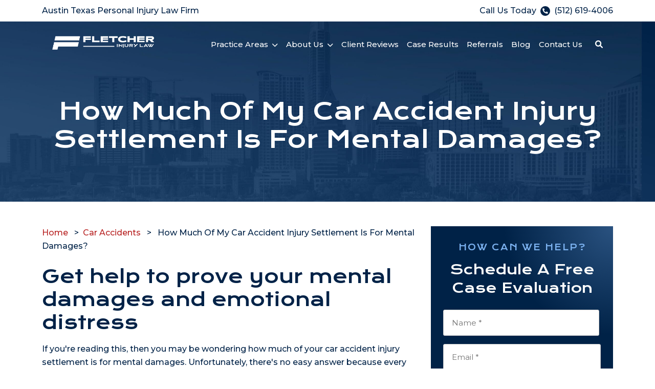

--- FILE ---
content_type: text/html; charset=UTF-8
request_url: https://www.fletcherlawusa.com/blog/car-accident-mental-damages-settlement-amount/
body_size: 28103
content:
<!doctype html>
<html lang="en-US">
<head>
	<meta charset="UTF-8">
<script>
var gform;gform||(document.addEventListener("gform_main_scripts_loaded",function(){gform.scriptsLoaded=!0}),document.addEventListener("gform/theme/scripts_loaded",function(){gform.themeScriptsLoaded=!0}),window.addEventListener("DOMContentLoaded",function(){gform.domLoaded=!0}),gform={domLoaded:!1,scriptsLoaded:!1,themeScriptsLoaded:!1,isFormEditor:()=>"function"==typeof InitializeEditor,callIfLoaded:function(o){return!(!gform.domLoaded||!gform.scriptsLoaded||!gform.themeScriptsLoaded&&!gform.isFormEditor()||(gform.isFormEditor()&&console.warn("The use of gform.initializeOnLoaded() is deprecated in the form editor context and will be removed in Gravity Forms 3.1."),o(),0))},initializeOnLoaded:function(o){gform.callIfLoaded(o)||(document.addEventListener("gform_main_scripts_loaded",()=>{gform.scriptsLoaded=!0,gform.callIfLoaded(o)}),document.addEventListener("gform/theme/scripts_loaded",()=>{gform.themeScriptsLoaded=!0,gform.callIfLoaded(o)}),window.addEventListener("DOMContentLoaded",()=>{gform.domLoaded=!0,gform.callIfLoaded(o)}))},hooks:{action:{},filter:{}},addAction:function(o,r,e,t){gform.addHook("action",o,r,e,t)},addFilter:function(o,r,e,t){gform.addHook("filter",o,r,e,t)},doAction:function(o){gform.doHook("action",o,arguments)},applyFilters:function(o){return gform.doHook("filter",o,arguments)},removeAction:function(o,r){gform.removeHook("action",o,r)},removeFilter:function(o,r,e){gform.removeHook("filter",o,r,e)},addHook:function(o,r,e,t,n){null==gform.hooks[o][r]&&(gform.hooks[o][r]=[]);var d=gform.hooks[o][r];null==n&&(n=r+"_"+d.length),gform.hooks[o][r].push({tag:n,callable:e,priority:t=null==t?10:t})},doHook:function(r,o,e){var t;if(e=Array.prototype.slice.call(e,1),null!=gform.hooks[r][o]&&((o=gform.hooks[r][o]).sort(function(o,r){return o.priority-r.priority}),o.forEach(function(o){"function"!=typeof(t=o.callable)&&(t=window[t]),"action"==r?t.apply(null,e):e[0]=t.apply(null,e)})),"filter"==r)return e[0]},removeHook:function(o,r,t,n){var e;null!=gform.hooks[o][r]&&(e=(e=gform.hooks[o][r]).filter(function(o,r,e){return!!(null!=n&&n!=o.tag||null!=t&&t!=o.priority)}),gform.hooks[o][r]=e)}});
</script>

	<meta name="viewport" content="width=device-width, initial-scale=1">
	<link rel="profile" href="https://gmpg.org/xfn/11">
	
	<meta name='robots' content='index, follow, max-image-preview:large, max-snippet:-1, max-video-preview:-1' />
	<style>img:is([sizes="auto" i], [sizes^="auto," i]) { contain-intrinsic-size: 3000px 1500px }</style>
	
	<!-- This site is optimized with the Yoast SEO Premium plugin v24.5 (Yoast SEO v24.5) - https://yoast.com/wordpress/plugins/seo/ -->
	<title>How Much Of My Car Accident Injury Settlement Is For Mental Damages?</title>
	<meta name="description" content="Get insights into car accident mental damages settlement amount. Learn about your legal options and how Fletcher Law can help." />
	<link rel="canonical" href="https://www.fletcherlawusa.com/blog/car-accident-mental-damages-settlement-amount/" />
	<meta property="og:locale" content="en_US" />
	<meta property="og:type" content="article" />
	<meta property="og:title" content="How Much Of My Car Accident Injury Settlement Is For Mental Damages? - Fletcher Law Office, LLC" />
	<meta property="og:description" content="Get help to prove your mental damages and emotional distress If you&#039;re reading this, then you may be wondering how much of your car accident injury" />
	<meta property="og:url" content="https://www.fletcherlawusa.com/blog/car-accident-mental-damages-settlement-amount/" />
	<meta property="og:site_name" content="Fletcher Law Office, LLC" />
	<meta property="article:publisher" content="https://www.facebook.com/Fletcher-Law-Office-LLC-357227224986259" />
	<meta property="article:published_time" content="2023-02-24T13:29:35+00:00" />
	<meta property="article:modified_time" content="2025-03-25T15:08:26+00:00" />
	<meta property="og:image" content="https://www.fletcherlawusa.com/wp-content/uploads/2023/02/ah-np-GsO5M1Nr_c4-unsplash-scaled.jpg" />
	<meta property="og:image:width" content="2560" />
	<meta property="og:image:height" content="1438" />
	<meta property="og:image:type" content="image/jpeg" />
	<meta name="author" content="Gage Fletcher" />
	<meta name="twitter:card" content="summary_large_image" />
	<meta name="twitter:creator" content="@reports@rankings.io" />
	<meta name="twitter:label1" content="Written by" />
	<meta name="twitter:data1" content="Gage Fletcher" />
	<meta name="twitter:label2" content="Est. reading time" />
	<meta name="twitter:data2" content="11 minutes" />
	<script type="application/ld+json" class="yoast-schema-graph">{"@context":"https://schema.org","@graph":[{"@type":"Article","@id":"https://www.fletcherlawusa.com/blog/car-accident-mental-damages-settlement-amount/#article","isPartOf":{"@id":"https://www.fletcherlawusa.com/blog/car-accident-mental-damages-settlement-amount/"},"author":{"name":"Gage Fletcher","@id":"https://www.fletcherlawusa.com/#/schema/person/d1265103921990df6098b973cdc57404"},"headline":"How Much Of My Car Accident Injury Settlement Is For Mental Damages?","datePublished":"2023-02-24T13:29:35+00:00","dateModified":"2025-03-25T15:08:26+00:00","mainEntityOfPage":{"@id":"https://www.fletcherlawusa.com/blog/car-accident-mental-damages-settlement-amount/"},"wordCount":2177,"publisher":{"@id":"https://www.fletcherlawusa.com/#organization"},"image":{"@id":"https://www.fletcherlawusa.com/blog/car-accident-mental-damages-settlement-amount/#primaryimage"},"thumbnailUrl":"https://www.fletcherlawusa.com/wp-content/uploads/2023/02/ah-np-GsO5M1Nr_c4-unsplash-scaled.jpg","inLanguage":"en-US"},{"@type":"WebPage","@id":"https://www.fletcherlawusa.com/blog/car-accident-mental-damages-settlement-amount/","url":"https://www.fletcherlawusa.com/blog/car-accident-mental-damages-settlement-amount/","name":"How Much Of My Car Accident Injury Settlement Is For Mental Damages?","isPartOf":{"@id":"https://www.fletcherlawusa.com/#website"},"primaryImageOfPage":{"@id":"https://www.fletcherlawusa.com/blog/car-accident-mental-damages-settlement-amount/#primaryimage"},"image":{"@id":"https://www.fletcherlawusa.com/blog/car-accident-mental-damages-settlement-amount/#primaryimage"},"thumbnailUrl":"https://www.fletcherlawusa.com/wp-content/uploads/2023/02/ah-np-GsO5M1Nr_c4-unsplash-scaled.jpg","datePublished":"2023-02-24T13:29:35+00:00","dateModified":"2025-03-25T15:08:26+00:00","description":"Get insights into car accident mental damages settlement amount. Learn about your legal options and how Fletcher Law can help.","breadcrumb":{"@id":"https://www.fletcherlawusa.com/blog/car-accident-mental-damages-settlement-amount/#breadcrumb"},"inLanguage":"en-US","potentialAction":[{"@type":"ReadAction","target":["https://www.fletcherlawusa.com/blog/car-accident-mental-damages-settlement-amount/"]}]},{"@type":"ImageObject","inLanguage":"en-US","@id":"https://www.fletcherlawusa.com/blog/car-accident-mental-damages-settlement-amount/#primaryimage","url":"https://www.fletcherlawusa.com/wp-content/uploads/2023/02/ah-np-GsO5M1Nr_c4-unsplash-scaled.jpg","contentUrl":"https://www.fletcherlawusa.com/wp-content/uploads/2023/02/ah-np-GsO5M1Nr_c4-unsplash-scaled.jpg","width":2560,"height":1438},{"@type":"BreadcrumbList","@id":"https://www.fletcherlawusa.com/blog/car-accident-mental-damages-settlement-amount/#breadcrumb","itemListElement":[{"@type":"ListItem","position":1,"name":"Home","item":"https://www.fletcherlawusa.com/"},{"@type":"ListItem","position":2,"name":"Blog","item":"https://www.fletcherlawusa.com/blog/"},{"@type":"ListItem","position":3,"name":"How Much Of My Car Accident Injury Settlement Is For Mental Damages?"}]},{"@type":"WebSite","@id":"https://www.fletcherlawusa.com/#website","url":"https://www.fletcherlawusa.com/","name":"Fletcher Law Office, LLC","description":"Austin Texas Personal Injury Law Firm","publisher":{"@id":"https://www.fletcherlawusa.com/#organization"},"potentialAction":[{"@type":"SearchAction","target":{"@type":"EntryPoint","urlTemplate":"https://www.fletcherlawusa.com/?s={search_term_string}"},"query-input":{"@type":"PropertyValueSpecification","valueRequired":true,"valueName":"search_term_string"}}],"inLanguage":"en-US"},{"@type":"Organization","@id":"https://www.fletcherlawusa.com/#organization","name":"Fletcher Law Office, LLC","url":"https://www.fletcherlawusa.com/","logo":{"@type":"ImageObject","inLanguage":"en-US","@id":"https://www.fletcherlawusa.com/#/schema/logo/image/","url":"https://www.fletcherlawusa.com/wp-content/uploads/2023/01/logo.png","contentUrl":"https://www.fletcherlawusa.com/wp-content/uploads/2023/01/logo.png","width":728,"height":100,"caption":"Fletcher Law Office, LLC"},"image":{"@id":"https://www.fletcherlawusa.com/#/schema/logo/image/"},"sameAs":["https://www.facebook.com/Fletcher-Law-Office-LLC-357227224986259","https://www.linkedin.com/in/gage-fletcher-5b230536/","https://www.instagram.com/fletcherlawusa/"]},{"@type":"Person","@id":"https://www.fletcherlawusa.com/#/schema/person/d1265103921990df6098b973cdc57404","name":"Gage Fletcher","image":{"@type":"ImageObject","inLanguage":"en-US","@id":"https://www.fletcherlawusa.com/#/schema/person/image/","url":"https://secure.gravatar.com/avatar/fb590ec020518d4baa6d9b301f9a4828253ad33e066e70ba878138bc5a0c64a9?s=96&d=mm&r=g","contentUrl":"https://secure.gravatar.com/avatar/fb590ec020518d4baa6d9b301f9a4828253ad33e066e70ba878138bc5a0c64a9?s=96&d=mm&r=g","caption":"Gage Fletcher"},"sameAs":["https://www.fletcherlawusa.com","https://x.com/reports@rankings.io"],"url":"https://www.fletcherlawusa.com/blog/author/fletcherlawdev/"}]}</script>
	<!-- / Yoast SEO Premium plugin. -->


<link rel="alternate" type="application/rss+xml" title="Fletcher Law Office, LLC &raquo; Feed" href="https://www.fletcherlawusa.com/feed/" />
<link rel="alternate" type="application/rss+xml" title="Fletcher Law Office, LLC &raquo; Comments Feed" href="https://www.fletcherlawusa.com/comments/feed/" />
<script>
window._wpemojiSettings = {"baseUrl":"https:\/\/s.w.org\/images\/core\/emoji\/16.0.1\/72x72\/","ext":".png","svgUrl":"https:\/\/s.w.org\/images\/core\/emoji\/16.0.1\/svg\/","svgExt":".svg","source":{"concatemoji":"https:\/\/www.fletcherlawusa.com\/wp-includes\/js\/wp-emoji-release.min.js?ver=6.8.3"}};
/*! This file is auto-generated */
!function(s,n){var o,i,e;function c(e){try{var t={supportTests:e,timestamp:(new Date).valueOf()};sessionStorage.setItem(o,JSON.stringify(t))}catch(e){}}function p(e,t,n){e.clearRect(0,0,e.canvas.width,e.canvas.height),e.fillText(t,0,0);var t=new Uint32Array(e.getImageData(0,0,e.canvas.width,e.canvas.height).data),a=(e.clearRect(0,0,e.canvas.width,e.canvas.height),e.fillText(n,0,0),new Uint32Array(e.getImageData(0,0,e.canvas.width,e.canvas.height).data));return t.every(function(e,t){return e===a[t]})}function u(e,t){e.clearRect(0,0,e.canvas.width,e.canvas.height),e.fillText(t,0,0);for(var n=e.getImageData(16,16,1,1),a=0;a<n.data.length;a++)if(0!==n.data[a])return!1;return!0}function f(e,t,n,a){switch(t){case"flag":return n(e,"\ud83c\udff3\ufe0f\u200d\u26a7\ufe0f","\ud83c\udff3\ufe0f\u200b\u26a7\ufe0f")?!1:!n(e,"\ud83c\udde8\ud83c\uddf6","\ud83c\udde8\u200b\ud83c\uddf6")&&!n(e,"\ud83c\udff4\udb40\udc67\udb40\udc62\udb40\udc65\udb40\udc6e\udb40\udc67\udb40\udc7f","\ud83c\udff4\u200b\udb40\udc67\u200b\udb40\udc62\u200b\udb40\udc65\u200b\udb40\udc6e\u200b\udb40\udc67\u200b\udb40\udc7f");case"emoji":return!a(e,"\ud83e\udedf")}return!1}function g(e,t,n,a){var r="undefined"!=typeof WorkerGlobalScope&&self instanceof WorkerGlobalScope?new OffscreenCanvas(300,150):s.createElement("canvas"),o=r.getContext("2d",{willReadFrequently:!0}),i=(o.textBaseline="top",o.font="600 32px Arial",{});return e.forEach(function(e){i[e]=t(o,e,n,a)}),i}function t(e){var t=s.createElement("script");t.src=e,t.defer=!0,s.head.appendChild(t)}"undefined"!=typeof Promise&&(o="wpEmojiSettingsSupports",i=["flag","emoji"],n.supports={everything:!0,everythingExceptFlag:!0},e=new Promise(function(e){s.addEventListener("DOMContentLoaded",e,{once:!0})}),new Promise(function(t){var n=function(){try{var e=JSON.parse(sessionStorage.getItem(o));if("object"==typeof e&&"number"==typeof e.timestamp&&(new Date).valueOf()<e.timestamp+604800&&"object"==typeof e.supportTests)return e.supportTests}catch(e){}return null}();if(!n){if("undefined"!=typeof Worker&&"undefined"!=typeof OffscreenCanvas&&"undefined"!=typeof URL&&URL.createObjectURL&&"undefined"!=typeof Blob)try{var e="postMessage("+g.toString()+"("+[JSON.stringify(i),f.toString(),p.toString(),u.toString()].join(",")+"));",a=new Blob([e],{type:"text/javascript"}),r=new Worker(URL.createObjectURL(a),{name:"wpTestEmojiSupports"});return void(r.onmessage=function(e){c(n=e.data),r.terminate(),t(n)})}catch(e){}c(n=g(i,f,p,u))}t(n)}).then(function(e){for(var t in e)n.supports[t]=e[t],n.supports.everything=n.supports.everything&&n.supports[t],"flag"!==t&&(n.supports.everythingExceptFlag=n.supports.everythingExceptFlag&&n.supports[t]);n.supports.everythingExceptFlag=n.supports.everythingExceptFlag&&!n.supports.flag,n.DOMReady=!1,n.readyCallback=function(){n.DOMReady=!0}}).then(function(){return e}).then(function(){var e;n.supports.everything||(n.readyCallback(),(e=n.source||{}).concatemoji?t(e.concatemoji):e.wpemoji&&e.twemoji&&(t(e.twemoji),t(e.wpemoji)))}))}((window,document),window._wpemojiSettings);
</script>
<link rel='stylesheet' id='bootstrap-css-css' href='https://www.fletcherlawusa.com/wp-content/themes/rankings-io/css/bootstrap.min.css?ver=6.8.3' media='all' />
<link rel='stylesheet' id='fa-css-css' href='https://www.fletcherlawusa.com/wp-content/themes/rankings-io/css/all.css?ver=6.8.3' media='all' />
<link rel='stylesheet' id='flickity-css-css' href='https://www.fletcherlawusa.com/wp-content/themes/rankings-io/css/flickity.min.css?ver=6.8.3' media='all' />
<link rel='stylesheet' id='flickity-fade-css-css' href='https://www.fletcherlawusa.com/wp-content/themes/rankings-io/css/flickity-fade.css?ver=6.8.3' media='all' />
<link rel='stylesheet' id='block-css-css' href='https://www.fletcherlawusa.com/wp-content/themes/rankings-io/inc/blocks/css/rio-blocks.css?ver=6.8.3' media='all' />
<style id='wp-emoji-styles-inline-css'>

	img.wp-smiley, img.emoji {
		display: inline !important;
		border: none !important;
		box-shadow: none !important;
		height: 1em !important;
		width: 1em !important;
		margin: 0 0.07em !important;
		vertical-align: -0.1em !important;
		background: none !important;
		padding: 0 !important;
	}
</style>
<link rel='stylesheet' id='wp-block-library-css' href='https://www.fletcherlawusa.com/wp-includes/css/dist/block-library/style.min.css?ver=6.8.3' media='all' />
<style id='classic-theme-styles-inline-css'>
/*! This file is auto-generated */
.wp-block-button__link{color:#fff;background-color:#32373c;border-radius:9999px;box-shadow:none;text-decoration:none;padding:calc(.667em + 2px) calc(1.333em + 2px);font-size:1.125em}.wp-block-file__button{background:#32373c;color:#fff;text-decoration:none}
</style>
<style id='global-styles-inline-css'>
:root{--wp--preset--aspect-ratio--square: 1;--wp--preset--aspect-ratio--4-3: 4/3;--wp--preset--aspect-ratio--3-4: 3/4;--wp--preset--aspect-ratio--3-2: 3/2;--wp--preset--aspect-ratio--2-3: 2/3;--wp--preset--aspect-ratio--16-9: 16/9;--wp--preset--aspect-ratio--9-16: 9/16;--wp--preset--color--black: #000000;--wp--preset--color--cyan-bluish-gray: #abb8c3;--wp--preset--color--white: #ffffff;--wp--preset--color--pale-pink: #f78da7;--wp--preset--color--vivid-red: #cf2e2e;--wp--preset--color--luminous-vivid-orange: #ff6900;--wp--preset--color--luminous-vivid-amber: #fcb900;--wp--preset--color--light-green-cyan: #7bdcb5;--wp--preset--color--vivid-green-cyan: #00d084;--wp--preset--color--pale-cyan-blue: #8ed1fc;--wp--preset--color--vivid-cyan-blue: #0693e3;--wp--preset--color--vivid-purple: #9b51e0;--wp--preset--gradient--vivid-cyan-blue-to-vivid-purple: linear-gradient(135deg,rgba(6,147,227,1) 0%,rgb(155,81,224) 100%);--wp--preset--gradient--light-green-cyan-to-vivid-green-cyan: linear-gradient(135deg,rgb(122,220,180) 0%,rgb(0,208,130) 100%);--wp--preset--gradient--luminous-vivid-amber-to-luminous-vivid-orange: linear-gradient(135deg,rgba(252,185,0,1) 0%,rgba(255,105,0,1) 100%);--wp--preset--gradient--luminous-vivid-orange-to-vivid-red: linear-gradient(135deg,rgba(255,105,0,1) 0%,rgb(207,46,46) 100%);--wp--preset--gradient--very-light-gray-to-cyan-bluish-gray: linear-gradient(135deg,rgb(238,238,238) 0%,rgb(169,184,195) 100%);--wp--preset--gradient--cool-to-warm-spectrum: linear-gradient(135deg,rgb(74,234,220) 0%,rgb(151,120,209) 20%,rgb(207,42,186) 40%,rgb(238,44,130) 60%,rgb(251,105,98) 80%,rgb(254,248,76) 100%);--wp--preset--gradient--blush-light-purple: linear-gradient(135deg,rgb(255,206,236) 0%,rgb(152,150,240) 100%);--wp--preset--gradient--blush-bordeaux: linear-gradient(135deg,rgb(254,205,165) 0%,rgb(254,45,45) 50%,rgb(107,0,62) 100%);--wp--preset--gradient--luminous-dusk: linear-gradient(135deg,rgb(255,203,112) 0%,rgb(199,81,192) 50%,rgb(65,88,208) 100%);--wp--preset--gradient--pale-ocean: linear-gradient(135deg,rgb(255,245,203) 0%,rgb(182,227,212) 50%,rgb(51,167,181) 100%);--wp--preset--gradient--electric-grass: linear-gradient(135deg,rgb(202,248,128) 0%,rgb(113,206,126) 100%);--wp--preset--gradient--midnight: linear-gradient(135deg,rgb(2,3,129) 0%,rgb(40,116,252) 100%);--wp--preset--font-size--small: 13px;--wp--preset--font-size--medium: 20px;--wp--preset--font-size--large: 36px;--wp--preset--font-size--x-large: 42px;--wp--preset--spacing--20: 0.44rem;--wp--preset--spacing--30: 0.67rem;--wp--preset--spacing--40: 1rem;--wp--preset--spacing--50: 1.5rem;--wp--preset--spacing--60: 2.25rem;--wp--preset--spacing--70: 3.38rem;--wp--preset--spacing--80: 5.06rem;--wp--preset--shadow--natural: 6px 6px 9px rgba(0, 0, 0, 0.2);--wp--preset--shadow--deep: 12px 12px 50px rgba(0, 0, 0, 0.4);--wp--preset--shadow--sharp: 6px 6px 0px rgba(0, 0, 0, 0.2);--wp--preset--shadow--outlined: 6px 6px 0px -3px rgba(255, 255, 255, 1), 6px 6px rgba(0, 0, 0, 1);--wp--preset--shadow--crisp: 6px 6px 0px rgba(0, 0, 0, 1);}:where(.is-layout-flex){gap: 0.5em;}:where(.is-layout-grid){gap: 0.5em;}body .is-layout-flex{display: flex;}.is-layout-flex{flex-wrap: wrap;align-items: center;}.is-layout-flex > :is(*, div){margin: 0;}body .is-layout-grid{display: grid;}.is-layout-grid > :is(*, div){margin: 0;}:where(.wp-block-columns.is-layout-flex){gap: 2em;}:where(.wp-block-columns.is-layout-grid){gap: 2em;}:where(.wp-block-post-template.is-layout-flex){gap: 1.25em;}:where(.wp-block-post-template.is-layout-grid){gap: 1.25em;}.has-black-color{color: var(--wp--preset--color--black) !important;}.has-cyan-bluish-gray-color{color: var(--wp--preset--color--cyan-bluish-gray) !important;}.has-white-color{color: var(--wp--preset--color--white) !important;}.has-pale-pink-color{color: var(--wp--preset--color--pale-pink) !important;}.has-vivid-red-color{color: var(--wp--preset--color--vivid-red) !important;}.has-luminous-vivid-orange-color{color: var(--wp--preset--color--luminous-vivid-orange) !important;}.has-luminous-vivid-amber-color{color: var(--wp--preset--color--luminous-vivid-amber) !important;}.has-light-green-cyan-color{color: var(--wp--preset--color--light-green-cyan) !important;}.has-vivid-green-cyan-color{color: var(--wp--preset--color--vivid-green-cyan) !important;}.has-pale-cyan-blue-color{color: var(--wp--preset--color--pale-cyan-blue) !important;}.has-vivid-cyan-blue-color{color: var(--wp--preset--color--vivid-cyan-blue) !important;}.has-vivid-purple-color{color: var(--wp--preset--color--vivid-purple) !important;}.has-black-background-color{background-color: var(--wp--preset--color--black) !important;}.has-cyan-bluish-gray-background-color{background-color: var(--wp--preset--color--cyan-bluish-gray) !important;}.has-white-background-color{background-color: var(--wp--preset--color--white) !important;}.has-pale-pink-background-color{background-color: var(--wp--preset--color--pale-pink) !important;}.has-vivid-red-background-color{background-color: var(--wp--preset--color--vivid-red) !important;}.has-luminous-vivid-orange-background-color{background-color: var(--wp--preset--color--luminous-vivid-orange) !important;}.has-luminous-vivid-amber-background-color{background-color: var(--wp--preset--color--luminous-vivid-amber) !important;}.has-light-green-cyan-background-color{background-color: var(--wp--preset--color--light-green-cyan) !important;}.has-vivid-green-cyan-background-color{background-color: var(--wp--preset--color--vivid-green-cyan) !important;}.has-pale-cyan-blue-background-color{background-color: var(--wp--preset--color--pale-cyan-blue) !important;}.has-vivid-cyan-blue-background-color{background-color: var(--wp--preset--color--vivid-cyan-blue) !important;}.has-vivid-purple-background-color{background-color: var(--wp--preset--color--vivid-purple) !important;}.has-black-border-color{border-color: var(--wp--preset--color--black) !important;}.has-cyan-bluish-gray-border-color{border-color: var(--wp--preset--color--cyan-bluish-gray) !important;}.has-white-border-color{border-color: var(--wp--preset--color--white) !important;}.has-pale-pink-border-color{border-color: var(--wp--preset--color--pale-pink) !important;}.has-vivid-red-border-color{border-color: var(--wp--preset--color--vivid-red) !important;}.has-luminous-vivid-orange-border-color{border-color: var(--wp--preset--color--luminous-vivid-orange) !important;}.has-luminous-vivid-amber-border-color{border-color: var(--wp--preset--color--luminous-vivid-amber) !important;}.has-light-green-cyan-border-color{border-color: var(--wp--preset--color--light-green-cyan) !important;}.has-vivid-green-cyan-border-color{border-color: var(--wp--preset--color--vivid-green-cyan) !important;}.has-pale-cyan-blue-border-color{border-color: var(--wp--preset--color--pale-cyan-blue) !important;}.has-vivid-cyan-blue-border-color{border-color: var(--wp--preset--color--vivid-cyan-blue) !important;}.has-vivid-purple-border-color{border-color: var(--wp--preset--color--vivid-purple) !important;}.has-vivid-cyan-blue-to-vivid-purple-gradient-background{background: var(--wp--preset--gradient--vivid-cyan-blue-to-vivid-purple) !important;}.has-light-green-cyan-to-vivid-green-cyan-gradient-background{background: var(--wp--preset--gradient--light-green-cyan-to-vivid-green-cyan) !important;}.has-luminous-vivid-amber-to-luminous-vivid-orange-gradient-background{background: var(--wp--preset--gradient--luminous-vivid-amber-to-luminous-vivid-orange) !important;}.has-luminous-vivid-orange-to-vivid-red-gradient-background{background: var(--wp--preset--gradient--luminous-vivid-orange-to-vivid-red) !important;}.has-very-light-gray-to-cyan-bluish-gray-gradient-background{background: var(--wp--preset--gradient--very-light-gray-to-cyan-bluish-gray) !important;}.has-cool-to-warm-spectrum-gradient-background{background: var(--wp--preset--gradient--cool-to-warm-spectrum) !important;}.has-blush-light-purple-gradient-background{background: var(--wp--preset--gradient--blush-light-purple) !important;}.has-blush-bordeaux-gradient-background{background: var(--wp--preset--gradient--blush-bordeaux) !important;}.has-luminous-dusk-gradient-background{background: var(--wp--preset--gradient--luminous-dusk) !important;}.has-pale-ocean-gradient-background{background: var(--wp--preset--gradient--pale-ocean) !important;}.has-electric-grass-gradient-background{background: var(--wp--preset--gradient--electric-grass) !important;}.has-midnight-gradient-background{background: var(--wp--preset--gradient--midnight) !important;}.has-small-font-size{font-size: var(--wp--preset--font-size--small) !important;}.has-medium-font-size{font-size: var(--wp--preset--font-size--medium) !important;}.has-large-font-size{font-size: var(--wp--preset--font-size--large) !important;}.has-x-large-font-size{font-size: var(--wp--preset--font-size--x-large) !important;}
:where(.wp-block-post-template.is-layout-flex){gap: 1.25em;}:where(.wp-block-post-template.is-layout-grid){gap: 1.25em;}
:where(.wp-block-columns.is-layout-flex){gap: 2em;}:where(.wp-block-columns.is-layout-grid){gap: 2em;}
:root :where(.wp-block-pullquote){font-size: 1.5em;line-height: 1.6;}
</style>
<link rel='stylesheet' id='rioch-css' href='https://www.fletcherlawusa.com/wp-content/plugins/rioch/public/css/rioch-public.css?ver=1.0.0' media='all' />
<link rel='stylesheet' id='ub-extension-style-css-css' href='https://www.fletcherlawusa.com/wp-content/plugins/ultimate-blocks/src/extensions/style.css?ver=6.8.3' media='all' />
<link rel='stylesheet' id='rio-style-css' href='https://www.fletcherlawusa.com/wp-content/themes/rankings-io/style.css?ver=6.8.3' media='all' />
<link rel='stylesheet' id='rio-child-style-css' href='https://www.fletcherlawusa.com/wp-content/themes/rankings-io-child/style.css?ver=6.8.3' media='all' />
<link rel='stylesheet' id='rio-child-block-style-css' href='https://www.fletcherlawusa.com/wp-content/themes/rankings-io-child/blocks/css/rio-blocks.css?ver=6.8.3' media='all' />
<style id='akismet-widget-style-inline-css'>

			.a-stats {
				--akismet-color-mid-green: #357b49;
				--akismet-color-white: #fff;
				--akismet-color-light-grey: #f6f7f7;

				max-width: 350px;
				width: auto;
			}

			.a-stats * {
				all: unset;
				box-sizing: border-box;
			}

			.a-stats strong {
				font-weight: 600;
			}

			.a-stats a.a-stats__link,
			.a-stats a.a-stats__link:visited,
			.a-stats a.a-stats__link:active {
				background: var(--akismet-color-mid-green);
				border: none;
				box-shadow: none;
				border-radius: 8px;
				color: var(--akismet-color-white);
				cursor: pointer;
				display: block;
				font-family: -apple-system, BlinkMacSystemFont, 'Segoe UI', 'Roboto', 'Oxygen-Sans', 'Ubuntu', 'Cantarell', 'Helvetica Neue', sans-serif;
				font-weight: 500;
				padding: 12px;
				text-align: center;
				text-decoration: none;
				transition: all 0.2s ease;
			}

			/* Extra specificity to deal with TwentyTwentyOne focus style */
			.widget .a-stats a.a-stats__link:focus {
				background: var(--akismet-color-mid-green);
				color: var(--akismet-color-white);
				text-decoration: none;
			}

			.a-stats a.a-stats__link:hover {
				filter: brightness(110%);
				box-shadow: 0 4px 12px rgba(0, 0, 0, 0.06), 0 0 2px rgba(0, 0, 0, 0.16);
			}

			.a-stats .count {
				color: var(--akismet-color-white);
				display: block;
				font-size: 1.5em;
				line-height: 1.4;
				padding: 0 13px;
				white-space: nowrap;
			}
		
</style>
<script src="https://www.fletcherlawusa.com/wp-includes/js/jquery/jquery.min.js?ver=3.7.1" id="jquery-core-js"></script>
<script src="https://www.fletcherlawusa.com/wp-includes/js/jquery/jquery-migrate.min.js?ver=3.4.1" id="jquery-migrate-js"></script>
<script src="https://www.fletcherlawusa.com/wp-content/themes/rankings-io/js/vendor/bootstrap.bundle.js?ver=6.8.3" id="bootstrap-js-js"></script>
<script src="https://www.fletcherlawusa.com/wp-content/themes/rankings-io/js/custom.js?ver=6.8.3" id="custom-js-js"></script>
<script src="https://www.fletcherlawusa.com/wp-content/themes/rankings-io/js/flickity.pkgd.js?ver=6.8.3" id="flickity-js-js"></script>
<script src="https://www.fletcherlawusa.com/wp-content/themes/rankings-io/js/flickity-fade.js?ver=6.8.3" id="flickity-fade-js-js"></script>
<script src="https://www.fletcherlawusa.com/wp-content/plugins/rioch/public/js/rioch-public.js?ver=1.0.0" id="rioch-js"></script>
<link rel="https://api.w.org/" href="https://www.fletcherlawusa.com/wp-json/" /><link rel="alternate" title="JSON" type="application/json" href="https://www.fletcherlawusa.com/wp-json/wp/v2/posts/1089" /><link rel="EditURI" type="application/rsd+xml" title="RSD" href="https://www.fletcherlawusa.com/xmlrpc.php?rsd" />
<link rel='shortlink' href='https://www.fletcherlawusa.com/?p=1089' />
<link rel="alternate" title="oEmbed (JSON)" type="application/json+oembed" href="https://www.fletcherlawusa.com/wp-json/oembed/1.0/embed?url=https%3A%2F%2Fwww.fletcherlawusa.com%2Fblog%2Fcar-accident-mental-damages-settlement-amount%2F" />
<link rel="alternate" title="oEmbed (XML)" type="text/xml+oembed" href="https://www.fletcherlawusa.com/wp-json/oembed/1.0/embed?url=https%3A%2F%2Fwww.fletcherlawusa.com%2Fblog%2Fcar-accident-mental-damages-settlement-amount%2F&#038;format=xml" />

	<style></style>

			<link rel="shortcut icon" href="https://www.fletcherlawusa.com/wp-content/uploads/2023/01/favi.png" />
		<link rel="icon" type="image/vnd.microsoft.icon" href="https://www.fletcherlawusa.com/wp-content/uploads/2023/01/favi.png">
		<link rel="icon" type="image/x-icon" href="https://www.fletcherlawusa.com/wp-content/uploads/2023/01/favi.png">
		<link rel="icon" href="https://www.fletcherlawusa.com/wp-content/uploads/2023/01/favi.png" />
	<link rel="preconnect" href="https://fonts.googleapis.com">
<link rel="preconnect" href="https://fonts.gstatic.com" crossorigin>
<link href="https://fonts.googleapis.com/css2?family=Krona+One&family=Montserrat:ital,wght@0,100;0,200;0,300;0,400;0,500;0,600;0,700;0,800;0,900;1,100;1,200;1,300;1,400;1,500;1,600;1,700;1,800;1,900&display=swap" rel="stylesheet">

<!-- Google Tag Manager -->
<script>(function(w,d,s,l,i){w[l]=w[l]||[];w[l].push({'gtm.start':
new Date().getTime(),event:'gtm.js'});var f=d.getElementsByTagName(s)[0],
j=d.createElement(s),dl=l!='dataLayer'?'&l='+l:'';j.async=true;j.src=
'https://www.googletagmanager.com/gtm.js?id='+i+dl;f.parentNode.insertBefore(j,f);
})(window,document,'script','dataLayer','GTM-WBL4N3XL');</script>
<!-- End Google Tag Manager -->


<!-- Facebook Pixel --><script>!function(f,b,e,v,n,t,s){if(f.fbq)return;n=f.fbq=function(){n.callMethod?n.callMethod.apply(n,arguments):n.queue.push(arguments)};if(!f._fbq)f._fbq=n;n.push=n;n.loaded=!0;n.version='2.0';n.queue=[];t=b.createElement(e);t.async=!0;t.src=v;s=b.getElementsByTagName(e)[0];s.parentNode.insertBefore(t,s)}(window,document,'script','https://connect.facebook.net/en_US/fbevents.js');fbq('init', '1216824115880550');fbq('track', 'PageView');</script>
<!-- Facebook Pixel Noscript --><noscript><img height="1" width="1"src="https://www.facebook.com/tr?id=1216824115880550&ev=PageView&noscript=1"/></noscript>
<!-- PerfectClick --><script type="text/javascript" src="https://a1.perfectclick.ai/service/DomainSpecificPublicData.php?domain=www.fletcherlawusa.com&amp;pageID=undefined&amp;PerfectClickUUID=8a0c2d26-3539-45b1-bdbf-dce4d6274fc5&amp;SessionID=450940a2-73dd-4cdb-9639-590bfe6caba9"></script>


<!-- Begin TVSquared Page Visits Tracking Code -->
<script type="text/javascript">
var _tvq = window._tvq = window._tvq || [];
(function() {
var u = (("https:" == document.location.protocol) ?
"https://collector-26816.us.tvsquared.com/"
:
"http://collector-26816.us.tvsquared.com/");
_tvq.push(['setSiteId', "TV-7236188136-1"]);
_tvq.push(['setTrackerUrl', u + 'tv2track.php']);
_tvq.push([function() {
this.deleteCustomVariable(5, 'page')
}]);
_tvq.push(['trackPageView']);
var d = document,
g = d.createElement('script'),
s = d.getElementsByTagName('script')[0];
g.type = 'text/javascript';
g.defer = true;
g.async = true;
g.src = u + 'tv2track.js';
s.parentNode.insertBefore(g, s);
})();
</script>
<!-- End TVSquared Tracking Code -->
<!-- Meta Pixel Code -->
<script type='text/javascript'>
!function(f,b,e,v,n,t,s){if(f.fbq)return;n=f.fbq=function(){n.callMethod?
n.callMethod.apply(n,arguments):n.queue.push(arguments)};if(!f._fbq)f._fbq=n;
n.push=n;n.loaded=!0;n.version='2.0';n.queue=[];t=b.createElement(e);t.async=!0;
t.src=v;s=b.getElementsByTagName(e)[0];s.parentNode.insertBefore(t,s)}(window,
document,'script','https://connect.facebook.net/en_US/fbevents.js?v=next');
</script>
<!-- End Meta Pixel Code -->

          <script type='text/javascript'>
            var url = window.location.origin + '?ob=open-bridge';
            fbq('set', 'openbridge', '921516622342414', url);
          </script>
        <script type='text/javascript'>fbq('init', '921516622342414', {}, {
    "agent": "wordpress-6.8.3-4.1.1"
})</script><script type='text/javascript'>
    fbq('track', 'PageView', []);
  </script><link rel="icon" href="https://www.fletcherlawusa.com/wp-content/uploads/2023/01/favi.png" sizes="32x32" />
<link rel="icon" href="https://www.fletcherlawusa.com/wp-content/uploads/2023/01/favi.png" sizes="192x192" />
<link rel="apple-touch-icon" href="https://www.fletcherlawusa.com/wp-content/uploads/2023/01/favi.png" />
<meta name="msapplication-TileImage" content="https://www.fletcherlawusa.com/wp-content/uploads/2023/01/favi.png" />
	
</head>

<body class="wp-singular post-template-default single single-post postid-1089 single-format-standard wp-custom-logo wp-theme-rankings-io wp-child-theme-rankings-io-child">
	
	<!-- Google Tag Manager (noscript) -->
<noscript><iframe src="https://www.googletagmanager.com/ns.html?id=GTM-WBL4N3XL"
height="0" width="0" style="display:none;visibility:hidden"></iframe></noscript>
<!-- End Google Tag Manager (noscript) -->
<!-- Meta Pixel Code -->
<noscript>
<img height="1" width="1" style="display:none" alt="fbpx"
src="https://www.facebook.com/tr?id=921516622342414&ev=PageView&noscript=1" />
</noscript>
<!-- End Meta Pixel Code -->
	
<div id="page" class="site">
	<a class="skip-link screen-reader-text" href="#primary">Skip to content</a>

	<header id="masthead" class="site-header">
		
		<div id="header-main" class="fixed-top">
			<div id="header-top">
				<div class="container">
					<div class="row align-items-center">
						<div class="col-lg-6 d-none d-lg-block">
							Austin Texas Personal Injury Law Firm
						</div>
						<div class="col-12 col-lg-6 text-center text-lg-end header-cta">
							Call Us Today <a href="tel:5126194006" aria-label="Call Now"><svg id="Layer_1" class="phone-icon" data-name="Layer 1" xmlns="http://www.w3.org/2000/svg" width="19" height="19" viewBox="0 0 19 19">  <defs>    <style>      .phone-icon .cls-1 {        fill: #fff;      }      .phone-icon .cls-2 {        fill: #002247;      }    </style>  </defs>  <g id="Group_32114" data-name="Group 32114">    <circle id="Ellipse_144" data-name="Ellipse 144" class="cls-2" cx="9.5" cy="9.5" r="9.5"/>    <path id="Icon_awesome-phone-alt" data-name="Icon awesome-phone-alt" class="cls-1" d="m14.42,11.58l-2.31-.99c-.2-.08-.44-.03-.58.14l-1.02,1.25c-1.61-.76-2.9-2.05-3.65-3.66l1.25-1.02c.17-.14.23-.38.14-.58l-.99-2.31c-.1-.22-.34-.34-.57-.29l-2.15.5c-.22.05-.38.25-.38.48,0,5.29,4.29,9.58,9.58,9.58h0c.23,0,.43-.16.48-.38l.5-2.15c.05-.23-.07-.47-.29-.57h0Z"/>  </g></svg> (512) 619-4006</a>						</div>
					</div>
				</div>
			</div>
			<nav class="navbar navbar-expand-lg container">
				<div class="row align-items-center">
					<div class="col-auto">
						<a class="navbar-brand" href="/">
							<img src="https://www.fletcherlawusa.com/wp-content/uploads/2023/01/logo.png" alt="Fletcher Law Office, LLC Logo" class="firm-logo firm-logo-no-float"  height="100" width="728" />						</a>
					</div>
					<div class="col d-block d-lg-none text-end">
						<button class="navbar-toggler btn" type="button" data-bs-toggle="collapse" data-bs-target="#navbarCollapse" aria-controls="navbarCollapse" aria-expanded="false" aria-label="Toggle navigation">
							<span class="navbar-toggler-icon"></span>
						</button>
					</div>
					<div class="col-12 col-lg">
						<div id="navbarCollapse" class="collapse navbar-collapse justify-content-end"><ul id="menu-menu-1" class="navbar-nav mr-auto"><li itemscope="itemscope" itemtype="https://www.schema.org/SiteNavigationElement" id="menu-item-730" class="menu-item menu-item-type-custom menu-item-object-custom menu-item-has-children dropdown menu-item-730 nav-item"><a href="https://www.fletcherlawusa.com/practice-areas/" >Practice Areas</a><a  title="Practice Areas" href="#" data-bs-toggle="dropdown" aria-expanded="false" class="nav-link dropdown-toggle alt-dropdown-toogle" role="button" id="toggle-menu-item-dropdown-730"></a>
<ul class="dropdown-menu" aria-labelledby="toggle-menu-item-dropdown-730" role="menu">
	<li itemscope="itemscope" itemtype="https://www.schema.org/SiteNavigationElement" id="menu-item-906" class="menu-item menu-item-type-post_type menu-item-object-page menu-item-906 nav-item"><a title="Personal Injury" href="https://www.fletcherlawusa.com/austin-personal-injury-lawyer/" class="dropdown-item">Personal Injury</a></li>
	<li itemscope="itemscope" itemtype="https://www.schema.org/SiteNavigationElement" id="menu-item-908" class="menu-item menu-item-type-post_type menu-item-object-page menu-item-908 nav-item"><a title="Car Accidents" href="https://www.fletcherlawusa.com/austin-car-accident-lawyer/" class="dropdown-item">Car Accidents</a></li>
	<li itemscope="itemscope" itemtype="https://www.schema.org/SiteNavigationElement" id="menu-item-905" class="menu-item menu-item-type-post_type menu-item-object-page menu-item-905 nav-item"><a title="Truck Accidents" href="https://www.fletcherlawusa.com/austin-truck-accident-lawyer/" class="dropdown-item">Truck Accidents</a></li>
	<li itemscope="itemscope" itemtype="https://www.schema.org/SiteNavigationElement" id="menu-item-902" class="menu-item menu-item-type-post_type menu-item-object-page menu-item-902 nav-item"><a title="Slip &amp; Fall Accidents" href="https://www.fletcherlawusa.com/austin-slip-and-fall-lawyer/" class="dropdown-item">Slip &amp; Fall Accidents</a></li>
	<li itemscope="itemscope" itemtype="https://www.schema.org/SiteNavigationElement" id="menu-item-907" class="menu-item menu-item-type-post_type menu-item-object-page menu-item-907 nav-item"><a title="Motorcycle Accident" href="https://www.fletcherlawusa.com/austin-motorcycle-accident-attorneys/" class="dropdown-item">Motorcycle Accident</a></li>
	<li itemscope="itemscope" itemtype="https://www.schema.org/SiteNavigationElement" id="menu-item-904" class="menu-item menu-item-type-post_type menu-item-object-page menu-item-904 nav-item"><a title="Pedestrian Accidents" href="https://www.fletcherlawusa.com/austin-pedestrian-accident-lawyer/" class="dropdown-item">Pedestrian Accidents</a></li>
	<li itemscope="itemscope" itemtype="https://www.schema.org/SiteNavigationElement" id="menu-item-909" class="menu-item menu-item-type-post_type menu-item-object-page menu-item-909 nav-item"><a title="Bicycle Accidents" href="https://www.fletcherlawusa.com/austin-bicycle-accident-injury-lawyer/" class="dropdown-item">Bicycle Accidents</a></li>
	<li itemscope="itemscope" itemtype="https://www.schema.org/SiteNavigationElement" id="menu-item-901" class="menu-item menu-item-type-post_type menu-item-object-page menu-item-901 nav-item"><a title="Brain Injuries" href="https://www.fletcherlawusa.com/austin-traumatic-brain-injury-lawyer/" class="dropdown-item">Brain Injuries</a></li>
	<li itemscope="itemscope" itemtype="https://www.schema.org/SiteNavigationElement" id="menu-item-903" class="menu-item menu-item-type-post_type menu-item-object-page menu-item-903 nav-item"><a title="Premises Liability" href="https://www.fletcherlawusa.com/austin-premises-liability-lawyer/" class="dropdown-item">Premises Liability</a></li>
	<li itemscope="itemscope" itemtype="https://www.schema.org/SiteNavigationElement" id="menu-item-900" class="menu-item menu-item-type-post_type menu-item-object-page menu-item-900 nav-item"><a title="Wrongful Death" href="https://www.fletcherlawusa.com/austin-wrongful-death-lawyer/" class="dropdown-item">Wrongful Death</a></li>
	<li itemscope="itemscope" itemtype="https://www.schema.org/SiteNavigationElement" id="menu-item-1582" class="menu-item menu-item-type-post_type menu-item-object-page menu-item-1582 nav-item"><a title="Sexual Abuse" href="https://www.fletcherlawusa.com/austin-sexual-abuse-lawyer/" class="dropdown-item">Sexual Abuse</a></li>
	<li itemscope="itemscope" itemtype="https://www.schema.org/SiteNavigationElement" id="menu-item-1790" class="menu-item menu-item-type-post_type menu-item-object-page menu-item-1790 nav-item"><a title="Dog Bite" href="https://www.fletcherlawusa.com/austin-dog-bite-lawyer/" class="dropdown-item">Dog Bite</a></li>
</ul>
</li>
<li itemscope="itemscope" itemtype="https://www.schema.org/SiteNavigationElement" id="menu-item-729" class="menu-item menu-item-type-custom menu-item-object-custom menu-item-has-children dropdown menu-item-729 nav-item"><a href="https://www.fletcherlawusa.com/bio/" >About Us</a><a  title="About Us" href="#" data-bs-toggle="dropdown" aria-expanded="false" class="nav-link dropdown-toggle alt-dropdown-toogle" role="button" id="toggle-menu-item-dropdown-729"></a>
<ul class="dropdown-menu" aria-labelledby="toggle-menu-item-dropdown-729" role="menu">
	<li itemscope="itemscope" itemtype="https://www.schema.org/SiteNavigationElement" id="menu-item-796" class="menu-item menu-item-type-post_type menu-item-object-staff menu-item-796 nav-item"><a title="Gage Fletcher" href="https://www.fletcherlawusa.com/bio/gage-fletcher/" class="dropdown-item">Gage Fletcher</a></li>
	<li itemscope="itemscope" itemtype="https://www.schema.org/SiteNavigationElement" id="menu-item-807" class="menu-item menu-item-type-custom menu-item-object-custom menu-item-807 nav-item"><a title="Adam Baker" href="https://www.fletcherlawusa.com/bio/adam-baker/" class="dropdown-item">Adam Baker</a></li>
	<li itemscope="itemscope" itemtype="https://www.schema.org/SiteNavigationElement" id="menu-item-2601" class="menu-item menu-item-type-custom menu-item-object-custom menu-item-2601 nav-item"><a title="Nicholas Zevenbergen" href="https://www.fletcherlawusa.com/bio/nicholas-zevenbergen/" class="dropdown-item">Nicholas Zevenbergen</a></li>
	<li itemscope="itemscope" itemtype="https://www.schema.org/SiteNavigationElement" id="menu-item-766" class="menu-item menu-item-type-custom menu-item-object-custom menu-item-766 nav-item"><a title="Meet The Team" href="https://www.fletcherlawusa.com/bio/" class="dropdown-item">Meet The Team</a></li>
</ul>
</li>
<li itemscope="itemscope" itemtype="https://www.schema.org/SiteNavigationElement" id="menu-item-399" class="menu-item menu-item-type-post_type menu-item-object-page menu-item-399 nav-item"><a title="Client Reviews" href="https://www.fletcherlawusa.com/testimonials/" class="nav-link">Client Reviews</a></li>
<li itemscope="itemscope" itemtype="https://www.schema.org/SiteNavigationElement" id="menu-item-400" class="menu-item menu-item-type-post_type menu-item-object-page menu-item-400 nav-item"><a title="Case Results" href="https://www.fletcherlawusa.com/case-results/" class="nav-link">Case Results</a></li>
<li itemscope="itemscope" itemtype="https://www.schema.org/SiteNavigationElement" id="menu-item-677" class="menu-item menu-item-type-custom menu-item-object-custom menu-item-677 nav-item"><a title="Referrals" href="https://www.fletcherlawusa.com/referrals/" class="nav-link">Referrals</a></li>
<li itemscope="itemscope" itemtype="https://www.schema.org/SiteNavigationElement" id="menu-item-679" class="menu-item menu-item-type-post_type menu-item-object-page current_page_parent menu-item-679 nav-item"><a title="Blog" href="https://www.fletcherlawusa.com/blog/" class="nav-link">Blog</a></li>
<li itemscope="itemscope" itemtype="https://www.schema.org/SiteNavigationElement" id="menu-item-397" class="menu-item menu-item-type-post_type menu-item-object-page menu-item-397 nav-item"><a title="Contact Us" href="https://www.fletcherlawusa.com/contact/" class="nav-link">Contact Us</a></li>
<li itemscope="itemscope" itemtype="https://www.schema.org/SiteNavigationElement" id="menu-item-406" class="rio-search-toggle rio-search-icon menu-item menu-item-type-custom menu-item-object-custom menu-item-406 nav-item"><a title="Search" href="#" class="nav-link">Search</a></li>
</ul></div>					</div>
				</div>
			</nav>
		</div>
		
	</header><!-- #masthead -->
	<main id="primary" class="site-main">
		<div id="hero-block_default-hero" class="hero-block full-width-block layout-block hero  rio-std-style  "  >
		<div class="container">
					<div class="row">
			<div class="col-12">
				<div class="hero-inner">
					<h1 style="text-align: center;">How Much Of My Car Accident Injury Settlement Is For Mental Damages?</h1>
				</div>
			</div>
		</div>
				</div></div>
		<div class="container all-containers">
			<div class="row">
				<div class="col main-cont">
					<p id="breadcrumbs"><span><span><a href="https://www.fletcherlawusa.com">Home</a> &nbsp;&nbsp;>&nbsp;&nbsp;<a href="https://www.fletcherlawusa.com/austin-car-accident-lawyer/">Car Accidents</a> &nbsp;&nbsp;>&nbsp;&nbsp; <span class="breadcrumb_last" aria-current="page">How Much Of My Car Accident Injury Settlement Is For Mental Damages?</span></span></span></p>					
					<article id="post-1089" class="post-1089 post type-post status-publish format-standard has-post-thumbnail hentry category-uncategorized">
						<div class="entry-content">
							<span class="screen-reader-text">How Much Of My Car Accident Injury Settlement Is For Mental Damages?</span>
							
<h2 class="wp-block-heading" id="h-get-help-to-prove-your-mental-damages-and-emotional-distress">Get help to prove your mental damages and emotional distress</h2>



<p>If you're reading this, then you may be wondering how much of your car accident injury settlement is for mental damages. Unfortunately, there's no easy answer because every case is different. However, our team of&nbsp;<a target="_blank" rel="noreferrer noopener" href="https://fletcherlawusa.com/austin-car-accident-lawyer"><strong>car accident lawyers</strong></a>&nbsp;can give some general information about the&nbsp;<a target="_blank" rel="noreferrer noopener" href="https://fletcherlawusa.com/blog/how-much-your-injury-claim-is-worth-in-tex"><strong>kinds of things that are typically taken into consideration when calculating a settlement</strong></a>, including mental damages. Keep reading to learn more.</p>



<figure class="wp-block-image"><img src="https://www.fletcherlawusa.com/wp-content/uploads/2023/02/ah-np-GsO5M1Nr_c4-unsplash-1024x575.jpg" alt="Austin Car Accident Lawyer "/></figure>



<h2 class="wp-block-heading" id="h-many-people-don-t-realize-that-car-accident-settlements-can-include-money-for-mental-damages"><strong>Many people don't realize that car accident settlements can include money for mental damages</strong></h2>



<p>It may be a surprise to some that emotional distress caused by a car accident can be monetarily compensated through a settlement. When you or one of your loved ones suffer a traumatic event like a car accident, emotional damage can be caused such as:</p>



<ul class="wp-block-list">
<li><a href="https://www.fletcherlawusa.com/blog/who-pays-for-your-pain-and-suffering-in-texas-personal-injury-cases/">pain and suffering</a></li>



<li>shock</li>



<li>emotional stress</li>



<li>mental anguish.</li>
</ul>



<p>While every situation is unique, in many cases these emotional damages can be part of the settlement for the trauma sustained by an individual in a <a href="https://www.fletcherlawusa.com/blog/not-at-fault-car-accident-case-in-texas/">car accident</a>.&nbsp;Also consider there may be case specific damages such as <a href="https://www.fletcherlawusa.com/blog/claiming-loss-of-spousal-support-what-every-car-accident-victim-needs-to-know/" target="_blank" rel="noreferrer noopener">spousal support damages</a>. </p>



<p>Thus, it is important to keep this in mind when considering what portion of the settlement might involve money for mental damages due to emotional distress incurred from being involved in an accident.</p>



<h2 class="wp-block-heading" id="h-mental-damages-can-be-caused-by-the-physical-injuries-from-the-accident-or-from-the-trauma-of-the-event-itself"><strong>Mental damages can be caused by the physical injuries from the accident, or from the trauma of the event itself</strong></h2>



<p>The aftermath of a car accident can be devastating, with both physical and mental trauma leaving long-lasting scars. While physical damages can often result in a substantial amount of monetary compensation, it is important to take into account the emotional losses associated with the incident.</p>



<p>Mental damages caused by physical injuries, such as intense headaches or depression due to debilitating back injuries, are valid and should be addressed in the settlement. These emotional damages should be made clear during negotiations for your case, to avoid a <a href="https://www.fletcherlawusa.com/blog/what-is-the-minimum-settlement-for-a-car-accident-injury/" target="_blank" rel="noreferrer noopener">minimal offer to settle</a>. Additionally, many victims also incur mental anguish due to the traumatic experience itself without any visible physical marks.&nbsp;</p>



<p>One must not ignore the psychological effects that witnessing a traumatic event and worrying about its potential repercussions can have on an individual and their loved ones over time. Accordingly, one should take into consideration both physical and emotional losses when determining a fair settlement for car accidents involving personal injury.</p>



<h2 class="wp-block-heading" id="h-these-damages-can-include-things-like-anxiety-depression-post-traumatic-stress-disorder-ptsd-and-more"><strong>These damages can include things like anxiety, depression, post-traumatic stress disorder (PTSD), and more</strong></h2>



<p><a href="https://www.fletcherlawusa.com/blog/who-pays-for-physical-therapy-after-a-car-accident/">Car accidents can leave a person not only with physical</a> injuries, but also psychological ones. In addition to being eligible for financial compensation for any physical injuries you may have suffered, part of a car accident settlement could also be dedicated toward mental and emotional distress damages, like anxiety, depression, or post-traumatic stress disorder (PTSD).&nbsp;</p>



<p>Loss of enjoyment of life and loss of consortium are additional mental damages that should always be included when planning a car accident settlement. Be sure to speak with your lawyer about the possibility for additional mental damages compensation in order to make sure that all possibilities are explored.</p>



<p><strong>If you're seeking a settlement for your car accident injuries, be sure to talk to your lawyer about all of the damages you've suffered - both physical and mental</strong></p>



<p>After a traumatic&nbsp;<a target="_blank" rel="noreferrer noopener" href="https://fletcherlawusa.com/austin-car-accident-lawyer"><strong>car accident,</strong></a>&nbsp;it is important to discuss with your lawyer not only the physical damages you've suffered but also the emotional distress damages. The severity of one's mental anguish depends in part on their circumstances, so tell your lawyer everything that can help convey the full scope of your suffering.&nbsp;</p>



<h2 class="wp-block-heading" id="h-opening-up-about-your-mental-damages"><strong>Opening up about your mental damages</strong></h2>



<p>Experiencing a car accident can be a traumatic event that can have lasting effects on an individual's mental and emotional well-being. However, many personal injury clients find it difficult to open up to their&nbsp;<a target="_blank" rel="noreferrer noopener" href="https://fletcherlawusa.com/austin-car-accident-lawyer"><strong>car accident lawyer</strong></a>&nbsp;about the mental anguish they have suffered as a result of their accident.</p>



<p>This can be due to a variety of factors, including stigma surrounding mental health, fear of being judged, or simply not realizing the extent of their emotional distress.</p>



<p>One of the biggest barriers to discussing mental damages after a car accident is the stigma surrounding mental health. Many individuals feel ashamed or embarrassed to talk about their emotions, and they may fear being perceived as weak or unstable. For instance, when speaking with a doctor at the hospital, it can be difficult to open up about mental issues from a head injury. This may impact how the <a href="https://www.fletcherlawusa.com/blog/how-will-hospital-handle-a-head-injury-after-a-car-accident/" target="_blank" rel="noreferrer noopener">hospital decides to handle or treat your head injury after a car accident</a>. </p>


<div class="wp-block-image">
<figure class="alignright size-medium"><img src="https://www.fletcherlawusa.com/wp-content/uploads/2023/02/christina-wocintechchat-com-rCyiK4_aaWw-unsplash-300x200.jpg" alt="" class="wp-image-1631"/></figure></div>


<p>This can be particularly true in the context of a personal injury case, where they may feel pressure to present themselves as strong and capable. This can make it difficult for them to open up about their mental damages, even if they are struggling with symptoms such as anxiety, depression, or post-traumatic stress disorder (PTSD).</p>



<p>Another reason why personal injury clients may be reluctant to discuss their mental damages is a fear of being judged. They may worry that the insurance company, the courts, or even their own attorneys will not take their emotional distress seriously.&nbsp;</p>



<p>This can be a particularly big concern for those who have been involved in a minor accident and fear that their mental damages will not be considered as significant as those suffered by someone involved in a more serious collision.</p>



<p>Despite these barriers, it is important for personal injury clients to be open and honest about their mental damages after a car accident. Mental anguish can have a profound impact on an individual's quality of life, and it is essential that it be acknowledged and addressed in any personal injury case.</p>



<h2 class="wp-block-heading" id="h-mental-damages-claim-contexts-nbsp">Mental Damages Claim Contexts&nbsp;</h2>


<div class="wp-block-image">
<figure class="alignright size-medium"><img src="https://www.fletcherlawusa.com/wp-content/uploads/2023/02/taylor-hernandez-NK-N6coeI5Y-unsplash-300x200.jpg" alt="" class="wp-image-1632"/></figure></div>


<p>Emotional distress can be a difficult thing to prove in a legal context. In order to make a successful claim for emotional distress, it's typically necessary to demonstrate that the distress was severe and that it was caused by the actions of another party. This may require the assistance of a personal injury attorney, who can help build a case and gather evidence to support the emotional distress claim.&nbsp;</p>



<p>In some cases, emotional distress may be included as part of a personal injury claim, which may also seek compensation for pain and suffering. However, it's important to note that not all emotional distress claims may be eligible for emotional distress compensation, and the amount of compensation awarded may vary depending on the circumstances of the case.&nbsp;</p>



<p>Ultimately, if you believe that you have suffered emotional distress as a result of someone else's actions, it's important to speak with a personal injury attorney to determine your legal options.</p>



<h2 class="wp-block-heading" id="h-how-a-personal-injury-lawyer-can-help">How a personal injury lawyer can help</h2>



<p>By working with a trusted and <a href="https://fletcherlawusa.com/austin-personal-injury-lawyer" target="_blank" rel="noreferrer noopener"><strong>experienced personal injury lawyer</strong></a>, personal injury clients can feel confident that their mental damages will be taken seriously and that they will receive the support and compensation they need to move forward. An attorney <a href="https://www.fletcherlawusa.com/blog/should-i-call-a-lawyer-after-a-texas-car-accident/">can help them navigate the legal process </a>and ensure that their rights are protected, so they can focus on their recovery and regain their sense of well-being.</p>


<div class="wp-block-image">
<figure class="alignright size-medium"><img src="https://www.fletcherlawusa.com/wp-content/uploads/2023/02/priscilla-du-preez-ELnxUDFs6ec-unsplash-300x200.jpg" alt="" class="wp-image-1633"/></figure></div>


<p>Mental anguish damages may include an increased risk of depression and anxiety, difficulty concentrating, decreased self-esteem and joylessness. Compensation for these invisible wounds is an important factor when determining what portion of the settlement to receive and should not be discarded when discussing your legal compensation.</p>



<h2 class="wp-block-heading" id="h-with-the-right-evidence-and-documentation-you-may-receive-compensation-for-mental-anguish-nbsp"><strong>With the right evidence and documentation, you may receive compensation for mental anguish&nbsp;</strong></h2>



<p>Evidence such as statements from mental health practitioners may be used as documentation to help ensure you receive a portion of your settlement for mental damages that is commensurate with the distress you may have experienced.</p>



<p>While having good evidence is beneficial, there may still be some leeway in negotiations if both parties agree on what constitutes a fair amount; with the right documents and careful consideration to make sure all damage types are acknowledged, you could potentially receive a significant portion of your settlement for mental damages.</p>



<h3 class="wp-block-heading" id="h-what-evidence-can-be-used-to-support-a-claim-for-mental-damages-nbsp"><strong>What evidence can be used to support a claim for mental damages?&nbsp;</strong></h3>



<p>When making a claim for emotional distress or mental anguish damages after a car accident, it is important to have evidence to support your case. This evidence can take many different forms, including:</p>



<ul class="wp-block-list">
<li>Medical records: Medical records, including mental health evaluations and therapy notes, can provide valuable evidence of the mental distress you have suffered as a result of your accident. These records can demonstrate the nature and extent of your symptoms, as well as the impact they have had on your daily life.</li>



<li>Witness statements: Witness statements from family members, friends, and coworkers can provide valuable insight into the ways in which your mental distress has affected your relationships and daily activities. These statements can also help to establish the causal connection between your accident and your emotional distress.</li>



<li>Expert testimony: Expert testimony from mental health professionals, such as psychologists or psychiatrists, can be used to support your claim for emotional mental damages. These experts can provide valuable testimony about the nature and extent of your symptoms, as well as their prognosis for recovery.</li>



<li>In addition to these forms of evidence, other types of evidence, such as journal entries, photos, and video recordings, can also be used to support your claim for emotional mental damages.</li>
</ul>



<p>An experienced&nbsp;<a target="_blank" rel="noreferrer noopener" href="https://fletcherlawusa.com/austin-personal-injury-lawyer"><strong>personal injury attorney</strong></a>&nbsp;can help you gather and present the strongest possible evidence in your case, so you can maximize your chances of securing the compensation you deserve. With their help, you can feel confident that your mental anguish will be taken seriously at the <a href="https://www.fletcherlawusa.com/blog/fight-back-when-insurance-companies-owe-you-more/">insurance company</a> and that you will receive the support and compensation you need to move forward.</p>



<h2 class="wp-block-heading" id="h-don-t-let-yourself-suffer-in-silence-if-you-ve-been-injured-in-a-car-accident-get-the-compensation-you-deserve"><strong>Don't let yourself suffer in silence - if you've been injured in a car accident, get the compensation you deserve</strong></h2>



<p>No one should have to go through the trauma of a car accident alone, and no one should suffer from the lingering mental effects without the compensation they are entitled to. When physical and emotional distress are sustained in a car accident, often an individual is seeking financial recovery for these losses - through a settlement.</p>



<p>It's important to know what portion of the settlement is allotted to mental damages as these can be just as debilitating as physical scars. Reach out to an attorney to understand your legal rights. By accessing legal advice, you can ensure that your case is properly represented and you will receive the compensation you rightfully deserve, not only for your <a href="https://www.fletcherlawusa.com/blog/car-totaled-in-texas-but-still-drivable/">car damage </a>but for your phsyical injuries too. </p>



<h2 class="wp-block-heading" id="h-proof">Proof</h2>



<p>Proving emotional distress or mental anguish can be a challenging legal task, as it involves demonstrating the severity of the distress and establishing that it was caused by the actions of another party. In order to make a successful claim for emotional distress, it's typically necessary to gather evidence, such as medical records, witness testimony, and expert opinions.&nbsp;</p>



<p>The severity of emotional distress can range from mild to severe, with severe emotional distress often requiring a higher level of proof. It's also important to note that emotional distress claims may not always result in a successful lawsuit or a favorable settlement.&nbsp;</p>



<h2 class="wp-block-heading" id="h-car-accident-settlement-mental-damages">Car accident settlement mental damages</h2>



<p>In some cases, it may be possible to sue for emotional distress as part of a larger legal claim, such as a personal injury or employment discrimination case.</p>



<p>If you've been injured in a car accident, and are suffering from emotional distress or mental anguish, it's important to understand that you could be entitled to compensation for more than just your physical injuries.&nbsp;</p>



<p>Many people don't realize that mental anguish and emotional distress are also covered in car accident settlements, and these damages can be caused by the physical injuries from the accident, or from the trauma of the event itself.</p>



<p>So if you're seeking a settlement for your car accident injuries, be sure to talk to your lawyer about all of the mental anguish you've suffered - both physical and mental. With the right evidence and documentation, your settlement may include a significant amount from the insurance company to compensate you for your mental damages.&nbsp;</p>



<h2 class="wp-block-heading" id="h-contact-our-austin-personal-injury-lawyers-to-understand-your-claim-for-mental-damages-after-a-nbsp-car-accident-nbsp"><strong>Contact our Austin Personal Injury Lawyers to understand your claim for mental damages after a&nbsp;</strong><a target="_blank" rel="noreferrer noopener" href="https://fletcherlawusa.com/austin-car-accident-lawyer"><strong>car accident</strong></a><strong>.&nbsp;</strong></h2>


<div class="wp-block-image">
<figure class="alignright"><img src="https://www.fletcherlawusa.com/wp-content/uploads/2023/02/Gage-Fletcher-headshot-1.2-683x1024-1-200x300.jpg" alt="Gage Fletcher Personal Injury Lawyer"/></figure></div>


<p>The experienced car accident lawyers at Fletcher Law Office are here to assist and guide you through your case.&nbsp;<a target="_blank" rel="noreferrer noopener" href="http://home/"><strong>Hire Fletcher Law for you injury case</strong></a><strong>&nbsp;for cases involving car accidents and when there has been an infliction of emotional distress.&nbsp;</strong></p>



<p>We understand the stress of a car accident, and will work hard to pursue the compensation you deserve, while you focus on healing from your physical and mental injuries. Contact us by phone at 512-619-4006.&nbsp;</p>
						</div><!-- .entry-content -->
					</article><!-- #post-1089 -->
									</div>
								<div class="col-lg-4  order-last sidebar-cont">
					
<aside id="secondary" class="widget-area">
	<section id="block-9" class="widget widget_block"><div id="fullwidth-block_75cc4e9a3e02c3cd32febdb6b4b32cde" class="layout-block fullwidth-block    rio-alt-style  "  >
	<div class="container">
						<div class="row">
	<div class="col-12">
		<h4 style="text-align: center;">HOW CAN WE HELP?</h4>
<h3 style="text-align: center;">Schedule A Free Case Evaluation</h3>
<script type="text/javascript"></script>
                <div class='gf_browser_chrome gform_wrapper gravity-theme gform-theme--no-framework' data-form-theme='gravity-theme' data-form-index='0' id='gform_wrapper_1' ><form method='post' enctype='multipart/form-data'  id='gform_1'  action='/blog/car-accident-mental-damages-settlement-amount/' data-formid='1' novalidate>
                        <div class='gform-body gform_body'><div id='gform_fields_1' class='gform_fields top_label form_sublabel_below description_below validation_below'><fieldset id="field_1_1" class="gfield gfield--type-name gfield_contains_required field_sublabel_hidden_label gfield--no-description field_description_below hidden_label field_validation_below gfield_visibility_visible"  data-js-reload="field_1_1" ><legend class='gfield_label gform-field-label gfield_label_before_complex' >Name<span class="gfield_required"><span class="gfield_required gfield_required_text">(Required)</span></span></legend><div class='ginput_complex ginput_container ginput_container--name no_prefix has_first_name no_middle_name no_last_name no_suffix gf_name_has_1 ginput_container_name gform-grid-row' id='input_1_1'>
                            
                            <span id='input_1_1_3_container' class='name_first gform-grid-col gform-grid-col--size-auto' >
                                                    <input type='text' name='input_1.3' id='input_1_1_3' value=''   aria-required='true'   placeholder='Name *'  />
                                                    <label for='input_1_1_3' class='gform-field-label gform-field-label--type-sub hidden_sub_label screen-reader-text'>First</label>
                                                </span>
                            
                            
                            
                        </div></fieldset><div id="field_1_3" class="gfield gfield--type-email gfield_contains_required field_sublabel_below gfield--no-description field_description_below hidden_label field_validation_below gfield_visibility_visible"  data-js-reload="field_1_3" ><label class='gfield_label gform-field-label' for='input_1_3'>Email<span class="gfield_required"><span class="gfield_required gfield_required_text">(Required)</span></span></label><div class='ginput_container ginput_container_email'>
                            <input name='input_3' id='input_1_3' type='email' value='' class='large'   placeholder='Email *' aria-required="true" aria-invalid="false"  />
                        </div></div><div id="field_1_4" class="gfield gfield--type-phone gfield_contains_required field_sublabel_below gfield--no-description field_description_below hidden_label field_validation_below gfield_visibility_visible"  data-js-reload="field_1_4" ><label class='gfield_label gform-field-label' for='input_1_4'>Phone<span class="gfield_required"><span class="gfield_required gfield_required_text">(Required)</span></span></label><div class='ginput_container ginput_container_phone'><input name='input_4' id='input_1_4' type='tel' value='' class='large'  placeholder='Phone *' aria-required="true" aria-invalid="false"   /></div></div><div id="field_1_5" class="gfield gfield--type-textarea gfield_contains_required field_sublabel_below gfield--no-description field_description_below hidden_label field_validation_below gfield_visibility_visible"  data-js-reload="field_1_5" ><label class='gfield_label gform-field-label' for='input_1_5'>Tell Us About Your Case<span class="gfield_required"><span class="gfield_required gfield_required_text">(Required)</span></span></label><div class='ginput_container ginput_container_textarea'><textarea name='input_5' id='input_1_5' class='textarea small'    placeholder='Tell Us About Your Case' aria-required="true" aria-invalid="false"   rows='10' cols='50'></textarea></div></div><div id="field_1_6" class="gfield gfield--type-honeypot gform_validation_container field_sublabel_below gfield--has-description field_description_below field_validation_below gfield_visibility_visible"  data-js-reload="field_1_6" ><label class='gfield_label gform-field-label' for='input_1_6'>Phone</label><div class='ginput_container'><input name='input_6' id='input_1_6' type='text' value='' autocomplete='new-password'/></div><div class='gfield_description' id='gfield_description_1_6'>This field is for validation purposes and should be left unchanged.</div></div></div></div>
        <div class='gform-footer gform_footer top_label'> <button class='btn gform_button' id='gform_submit_button_1'><span>Book A Free Case Consultation</span></button> 
            <input type='hidden' class='gform_hidden' name='gform_submission_method' data-js='gform_submission_method_1' value='postback' />
            <input type='hidden' class='gform_hidden' name='gform_theme' data-js='gform_theme_1' id='gform_theme_1' value='gravity-theme' />
            <input type='hidden' class='gform_hidden' name='gform_style_settings' data-js='gform_style_settings_1' id='gform_style_settings_1' value='[]' />
            <input type='hidden' class='gform_hidden' name='is_submit_1' value='1' />
            <input type='hidden' class='gform_hidden' name='gform_submit' value='1' />
            
            <input type='hidden' class='gform_hidden' name='gform_unique_id' value='' />
            <input type='hidden' class='gform_hidden' name='state_1' value='WyJbXSIsIjEzYTlhNmVhNTcxNDg5ZDU1MjI4Njc5M2ZkMzIwOGFhIl0=' />
            <input type='hidden' autocomplete='off' class='gform_hidden' name='gform_target_page_number_1' id='gform_target_page_number_1' value='0' />
            <input type='hidden' autocomplete='off' class='gform_hidden' name='gform_source_page_number_1' id='gform_source_page_number_1' value='1' />
            <input type='hidden' name='gform_field_values' value='' />
            
        </div>
                        <p style="display: none !important;" class="akismet-fields-container" data-prefix="ak_"><label>&#916;<textarea name="ak_hp_textarea" cols="45" rows="8" maxlength="100"></textarea></label><input type="hidden" id="ak_js_1" name="ak_js" value="2"/><script>document.getElementById( "ak_js_1" ).setAttribute( "value", ( new Date() ).getTime() );</script></p></form>
                        </div><script>
gform.initializeOnLoaded( function() {gformInitSpinner( 1, 'https://www.fletcherlawusa.com/wp-content/plugins/gravityforms/images/spinner.svg', true );jQuery('#gform_ajax_frame_1').on('load',function(){var contents = jQuery(this).contents().find('*').html();var is_postback = contents.indexOf('GF_AJAX_POSTBACK') >= 0;if(!is_postback){return;}var form_content = jQuery(this).contents().find('#gform_wrapper_1');var is_confirmation = jQuery(this).contents().find('#gform_confirmation_wrapper_1').length > 0;var is_redirect = contents.indexOf('gformRedirect(){') >= 0;var is_form = form_content.length > 0 && ! is_redirect && ! is_confirmation;var mt = parseInt(jQuery('html').css('margin-top'), 10) + parseInt(jQuery('body').css('margin-top'), 10) + 100;if(is_form){jQuery('#gform_wrapper_1').html(form_content.html());if(form_content.hasClass('gform_validation_error')){jQuery('#gform_wrapper_1').addClass('gform_validation_error');} else {jQuery('#gform_wrapper_1').removeClass('gform_validation_error');}setTimeout( function() { /* delay the scroll by 50 milliseconds to fix a bug in chrome */  }, 50 );if(window['gformInitDatepicker']) {gformInitDatepicker();}if(window['gformInitPriceFields']) {gformInitPriceFields();}var current_page = jQuery('#gform_source_page_number_1').val();gformInitSpinner( 1, 'https://www.fletcherlawusa.com/wp-content/plugins/gravityforms/images/spinner.svg', true );jQuery(document).trigger('gform_page_loaded', [1, current_page]);window['gf_submitting_1'] = false;}else if(!is_redirect){var confirmation_content = jQuery(this).contents().find('.GF_AJAX_POSTBACK').html();if(!confirmation_content){confirmation_content = contents;}jQuery('#gform_wrapper_1').replaceWith(confirmation_content);jQuery(document).trigger('gform_confirmation_loaded', [1]);window['gf_submitting_1'] = false;wp.a11y.speak(jQuery('#gform_confirmation_message_1').text());}else{jQuery('#gform_1').append(contents);if(window['gformRedirect']) {gformRedirect();}}jQuery(document).trigger("gform_pre_post_render", [{ formId: "1", currentPage: "current_page", abort: function() { this.preventDefault(); } }]);                if (event && event.defaultPrevented) {                return;         }        const gformWrapperDiv = document.getElementById( "gform_wrapper_1" );        if ( gformWrapperDiv ) {            const visibilitySpan = document.createElement( "span" );            visibilitySpan.id = "gform_visibility_test_1";            gformWrapperDiv.insertAdjacentElement( "afterend", visibilitySpan );        }        const visibilityTestDiv = document.getElementById( "gform_visibility_test_1" );        let postRenderFired = false;                function triggerPostRender() {            if ( postRenderFired ) {                return;            }            postRenderFired = true;            jQuery( document ).trigger( 'gform_post_render', [1, current_page] );            gform.utils.trigger( { event: 'gform/postRender', native: false, data: { formId: 1, currentPage: current_page } } );            gform.utils.trigger( { event: 'gform/post_render', native: false, data: { formId: 1, currentPage: current_page } } );            if ( visibilityTestDiv ) {                visibilityTestDiv.parentNode.removeChild( visibilityTestDiv );            }        }        function debounce( func, wait, immediate ) {            var timeout;            return function() {                var context = this, args = arguments;                var later = function() {                    timeout = null;                    if ( !immediate ) func.apply( context, args );                };                var callNow = immediate && !timeout;                clearTimeout( timeout );                timeout = setTimeout( later, wait );                if ( callNow ) func.apply( context, args );            };        }        const debouncedTriggerPostRender = debounce( function() {            triggerPostRender();        }, 200 );        if ( visibilityTestDiv && visibilityTestDiv.offsetParent === null ) {            const observer = new MutationObserver( ( mutations ) => {                mutations.forEach( ( mutation ) => {                    if ( mutation.type === 'attributes' && visibilityTestDiv.offsetParent !== null ) {                        debouncedTriggerPostRender();                        observer.disconnect();                    }                });            });            observer.observe( document.body, {                attributes: true,                childList: false,                subtree: true,                attributeFilter: [ 'style', 'class' ],            });        } else {            triggerPostRender();        }    } );} );
</script>

	</div>
</div>
					</div>
</div></section><section id="block-10" class="widget widget_block"><div id="rev-block_10bb96a9dbb705009c520d9eee215e7b" class="layout-block review-block    rio-std-style  "  >
	<div class="container">
							<div class="row">
				<div class="col">
			<div class="row justify-content-center">
								<div class="rev-cont col-12" >
					<div class="rev-cont-inner d-flex flex-column">
						<div class="rev-cont-top">
							<span class="five-stars"><i class="fas fa-star"></i><i class="fas fa-star"></i><i class="fas fa-star"></i><i class="fas fa-star"></i><i class="fas fa-star"></i></span>
							<div class="summary-only">&#8220;His customer service truly made him stand out and I recommend him to everyone! Thank you Gage for making this so easy!&#8221;</div>
						</div>
						<div class="rev-cont-bottom mt-auto">
							<h5>Joey B.</h5>
						</div>
					</div>
									</div>
							</div>
					</div>
	</div>
						</div>
</div></section></aside><!-- #secondary -->
				</div>
							</div>
		</div>

	</main><!-- #main -->


<script nitro-exclude>
    document.cookie = 'nitroCachedPage=' + (!window.NITROPACK_STATE ? '0' : '1') + '; path=/; SameSite=Lax';
</script><div class="container">
	<div class="row align-items-center footer-share-links">
		<div class="col footer-share-links-line">
		</div>
		<div class="col-auto">
			<div class="row align-items-center">
				<div class="col-auto">
					<strong>Share This</strong>
				</div>
				<div class="col-auto">
					<div class="fletcher-social-share-link-cont">
		<div class="social-icon">
			<a class="social-share-link s-facebook" href="https://www.facebook.com/sharer/sharer.php?u=https://www.fletcherlawusa.com/blog/car-accident-mental-damages-settlement-amount/" target="_blank" data-wpel-link="external" rel="nofollow external noopener noreferrer"><i class="fa-brands fa-facebook-f"></i></a>
		</div>
		<div class="social-icon">
			<a class="social-share-link s-twitter" href="https://twitter.com/intent/tweet?url=https://www.fletcherlawusa.com/blog/car-accident-mental-damages-settlement-amount/" target="_blank" data-wpel-link="external" rel="nofollow external noopener noreferrer"><i class="fa-brands fa-twitter"></i></a>
		</div>
		<div class="social-icon">
			<a class="social-share-link s-linkedin" href="https://www.linkedin.com/shareArticle?mini=true&amp;url=https://www.fletcherlawusa.com/blog/car-accident-mental-damages-settlement-amount/&amp;title=How Much Of My Car Accident Injury Settlement Is For Mental Damages?" target="_blank" data-wpel-link="external" rel="nofollow external noopener noreferrer"><i class="fa-brands fa-linkedin-in"></i></a>
		</div>
		<div class="social-icon">
			<a class="social-share-link s-pinterest" href="https://www.pinterest.com/pin/create/button/?url=https://www.fletcherlawusa.com/blog/car-accident-mental-damages-settlement-amount/&amp;media=https://www.fletcherlawusa.com/wp-content/uploads/2023/02/ah-np-GsO5M1Nr_c4-unsplash-scaled.jpg&amp;description=How Much Of My Car Accident Injury Settlement Is For Mental Damages?" target="_blank" data-wpel-link="external" rel="nofollow external noopener noreferrer"><i class="fa-brands fa-pinterest-p"></i></a>
		</div>
</div>				</div>
			</div>
		</div>
		<div class="col footer-share-links-line">
		</div>
	</div>
</div>

<div id="related-block_footer-related" class="layout-block related-block    rio-std-style  "  >
	<div class="container">
				<div class="row"><div class="col-12"><h2 style="text-align: center;">You Might Be Also Interested In</h2>
</div></div>			<div class="row align-items-center justify-content-center">
				<div class="col-12 related-grid-wrapper">
			<div class="row justify-content-center">
				<div class="related-cell col-12 col-md-6 col-lg-4">
			<div class="blog-card" onclick="javascript:location.href='https://www.fletcherlawusa.com/blog/when-to-hire-truck-accident-attorney/'">
				<div class="blog-hero-img" style="background-image:url(https://www.fletcherlawusa.com/wp-content/uploads/2025/05/When-to-Hire-a-Truck-Accident-Attorney.jpg)"></div>
				<div class="related-cont d-flex flex-column">
					<div class="related-cont-top">
						<h3>When to Hire a Truck Accident Attorney</h3>
						Some decisions hit you all at once. Others creep in slowly, ...					</div>
					<div class="related-cont-bottom mt-auto">
						<a href="https://www.fletcherlawusa.com/blog/when-to-hire-truck-accident-attorney/">View Post</a>
					</div>
				</div>
			</div>
		</div>
				<div class="related-cell col-12 col-md-6 col-lg-4">
			<div class="blog-card" onclick="javascript:location.href='https://www.fletcherlawusa.com/blog/what-is-the-statute-of-limitations-in-a-car-accident-claim/'">
				<div class="blog-hero-img" style="background-image:url(https://www.fletcherlawusa.com/wp-content/uploads/2025/02/What-Is-the-Statute-of-Limitations-in-a-Car-Accident-Claim-scaled.jpg)"></div>
				<div class="related-cont d-flex flex-column">
					<div class="related-cont-top">
						<h3>What Is the Statute of Limitations in a ...</h3>
						Dealing with the aftermath of a car accident is never easy, ...					</div>
					<div class="related-cont-bottom mt-auto">
						<a href="https://www.fletcherlawusa.com/blog/what-is-the-statute-of-limitations-in-a-car-accident-claim/">View Post</a>
					</div>
				</div>
			</div>
		</div>
				<div class="related-cell col-12 col-md-6 col-lg-4">
			<div class="blog-card" onclick="javascript:location.href='https://www.fletcherlawusa.com/blog/five-most-dangerous-driving-habits/'">
				<div class="blog-hero-img" style="background-image:url(https://www.fletcherlawusa.com/wp-content/uploads/2023/03/alex-perz-EHfaf9tFmhY-unsplash-scaled.jpg)"></div>
				<div class="related-cont d-flex flex-column">
					<div class="related-cont-top">
						<h3>Five Most Dangerous Driving Habits</h3>
						Avoid these habits and avoid being exposed to roadway risks....					</div>
					<div class="related-cont-bottom mt-auto">
						<a href="https://www.fletcherlawusa.com/blog/five-most-dangerous-driving-habits/">View Post</a>
					</div>
				</div>
			</div>
		</div>
				</div>
			</div>
				</div>
				</div>
</div>
<div id="split-block_footer-cta" class="layout-block split-block    rio-std-style  fletcher-offset offset-right"  >
	<div class="container">
						<div class="row">
	<div class="split-cell sc-left col-lg-6  none "  >
				<div class="split-inner">
					</div>
			</div>
	<div class="split-cell sc-right col  none "  >
				<div class="split-inner">
			<h2>Schedule A Free Case Evaluation</h2>
<p> For insight on a disputed legal issue or assistance in preparing a case for trial, we seek to serve as a powerful and capable referral option in Austin and Kansas City. Contact us today to discuss the prospect of teaming up to move your client&#8217;s matter forward.</p>
<a href="/contact/"  class="rio-button btn  ">Book A Free Case Consulation</a>
		</div>
			</div>
</div>
					</div>
</div>

	<footer id="colophon" class="rio-std-style site-footer">
		<div class="container">
			<div class="row">
				<div class="col-12 text-center footer-logo">
					<img src="https://www.fletcherlawusa.com/wp-content/uploads/2023/01/logo.png" alt="Fletcher Law Office, LLC Logo" class="firm-logo firm-logo-no-float"  height="100" width="728" />				</div>
				<div class="col-12 footer-menu-cont">
					<div class="menu-footer-menu-container"><ul id="menu-footer-menu" class="menu"><li id="menu-item-727" class="menu-item menu-item-type-custom menu-item-object-custom menu-item-727"><a href="https://www.fletcherlawusa.com/practice-areas/">Practice Areas</a></li>
<li id="menu-item-728" class="menu-item menu-item-type-custom menu-item-object-custom menu-item-728"><a href="https://www.fletcherlawusa.com/bio/">About Us</a></li>
<li id="menu-item-449" class="menu-item menu-item-type-post_type menu-item-object-page menu-item-449"><a href="https://www.fletcherlawusa.com/testimonials/">Client Reviews</a></li>
<li id="menu-item-450" class="menu-item menu-item-type-post_type menu-item-object-page menu-item-450"><a href="https://www.fletcherlawusa.com/case-results/">Case Results</a></li>
<li id="menu-item-675" class="menu-item menu-item-type-custom menu-item-object-custom menu-item-675"><a href="https://www.fletcherlawusa.com/referrals/">Referrals</a></li>
<li id="menu-item-676" class="menu-item menu-item-type-custom menu-item-object-custom menu-item-676"><a href="/blog/">Blog</a></li>
<li id="menu-item-447" class="menu-item menu-item-type-post_type menu-item-object-page menu-item-447"><a href="https://www.fletcherlawusa.com/contact/">Contact Us</a></li>
</ul></div>				</div>
			</div>
		</div>
		<div class="layout-block sc-social-block social-block " ><div class="container"><div class="row justify-content-center align-items-center"><div class="col-auto social-icon" align="center"><a href="https://www.facebook.com/Fletcher-Law-Office-LLC-357227224986259" target="_blank" aria-label="Facebook"><i class="fa-brands fa-facebook-f"></i></a></div><div class="col-auto social-icon" align="center"><a href="https://www.linkedin.com/in/gage-fletcher-5b230536/" target="_blank" aria-label="LinkedIn"><i class="fa-brands fa-linkedin-in"></i></a></div><div class="col-auto social-icon" align="center"><a href="https://www.instagram.com/fletcherlawusa/" target="_blank" aria-label="Instagram"><i class="fa-brands fa-instagram"></i></a></div></div></div></div>		<div id="location-block_footer-locs" class="layout-block location-block    rio-std-style  "  >
	<div class="container">
							<div class="row">
			<div class="col">
			<div class="row justify-content-center">
								<div class="col-12 col-md-6 col-lg-4 loc-block-info text-center">
					<div class="loc-block-info-inner d-flex flex-column">
						<div>
							<span class="address"><a href="https://goo.gl/maps/FiTGzTVih4yTUKBcA" target="_blank" aria-label="Location Map Link">751 E 63rd St Suite #430, <br>Kansas City, MO 64110</a></span><br>
							<span class="phone"><a href="tel:8166312868" aria-label="Call Now">(816) 631-2868</a></span><br>
						</div>
						<div class="office-info-btn mt-auto">
							<a href="https://www.fletcherlawusa.com/personal-injury-attorney-in-kansas-city/">Office Info</a>
						</div>
					</div>
				</div>
								<div class="col-12 col-md-6 col-lg-4 loc-block-info text-center">
					<div class="loc-block-info-inner d-flex flex-column">
						<div>
							<span class="address"><a href="https://goo.gl/maps/q7zWXZt2AM6d9p1U8" target="_blank" aria-label="Location Map Link">1125 Westport Dr, <br>Manhattan, KS 66502</a></span><br>
							<span class="phone"><a href="tel:8166312868" aria-label="Call Now">(816) 631-2868</a></span><br>
						</div>
						<div class="office-info-btn mt-auto">
							<a href="https://www.fletcherlawusa.com/manhattan-kansas-personal-injury-attorney/">Office Info</a>
						</div>
					</div>
				</div>
								<div class="col-12 col-md-6 col-lg-4 loc-block-info text-center">
					<div class="loc-block-info-inner d-flex flex-column">
						<div>
							<span class="address"><a href="https://goo.gl/maps/WYAzfsJWn3TFcVm69" target="_blank" aria-label="Location Map Link">17 State Street, <br>New York, New York 10004</a></span><br>
							<span class="phone"><a href="tel:6465576000" aria-label="Call Now">(646) 557-6000</a></span><br>
						</div>
						<div class="office-info-btn mt-auto">
							<a href="https://www.fletcherlawusa.com/">Office Info</a>
						</div>
					</div>
				</div>
							</div>
		</div>
				</div>
						</div>
</div>
		<div class="container">
			<div class="row site-info justify-content-center align-items-center">
				<div class="col-12 col-md-auto text-center">
					&copy; Fletcher Law Office, LLC 2026<span class="d-none d-md-inline"> | </span><span class="d-block d-md-inline text-center"><a href="/privacy/">Privacy Policy</a> | <a href="/sitemap/">Sitemap</a></span>
				</div>
				<div class="col-12 col-md-auto text-center">
					<div id="rio-footer-logo-wrap"><a href="https://rankings.io/?utm_source=Clients%20Site%20Footer&utm_campaign=REPLACE-REPLACE-REPLACE" target="blank" rel="nofollow" aria-label="SEO by Rankings.io" ><?xml version="1.0" encoding="UTF-8"?><svg id="rio-footer-logo" alt="SEO By RANKINGS.io" width="200" height="41" xmlns="http://www.w3.org/2000/svg" viewBox="0 0 240.24 40.17" >  <defs>    <style>#rio-footer-logo .cls-1{fill:#2B3B4E;}</style>  </defs>  <g id="Group_28246" data-name="Group 28246">    <g id="Group_95" data-name="Group 95">      <path id="Path_357" data-name="Path 357" class="cls-1" d="m76.16,21.34c0-3.54-1.92-6.29-5.6-7.91-3.07-1.21-6.34-1.79-9.63-1.72h-7.53v28.17h5.56v-9h3.2l7.32,9h6.29l-8.21-9.68c4.37-.98,8.6-3.68,8.6-8.85Zm-5.8,0c0,5.95-6.05,6.83-9.68,6.83h-1.68v-13.81h1.97c6.19,0,9.39,2.36,9.39,6.98h0Z"/>      <path id="Path_358" data-name="Path 358" class="cls-1" d="m87.22,11.7l-10.27,28.17h3.15l2.9-8.21h10.18l2.8,8.21h6.05l-9.93-28.17h-4.87Zm5.06,17.3h-8.31l4.28-12.04,4.03,12.04Z"/>      <path id="Path_359" data-name="Path 359" class="cls-1" d="m121.39,32l-12.63-20.3h-5.65v28.17h2.85v-22.27l14.11,22.27h4.18V11.7h-2.85v20.3Z"/>      <path id="Path_360" data-name="Path 360" class="cls-1" d="m149.46,11.7h-3.69l-12.63,14.01v-14.01h-5.56v28.17h5.55v-10.08l2.7-2.9,8.5,12.98h6.49l-11.31-16.96,9.94-11.21Z"/>      <rect id="Rectangle_23" data-name="Rectangle 23" class="cls-1" x="152.46" y="11.7" width="5.55" height="28.17"/>      <path id="Path_361" data-name="Path 361" class="cls-1" d="m179.64,32l-12.58-20.3h-5.65v28.17h2.8v-22.27l14.11,22.27h4.18V11.7h-2.85v20.3Z"/>      <path id="Path_362" data-name="Path 362" class="cls-1" d="m195.91,25.32h9.44l-.05,7.77c-1.43,1.87-5.55,4.72-7.18,4.72-1.59-.07-3.08-.78-4.13-1.97-1.28-1.33-3.49-4.38-3.44-10.18.05-7.72,5.11-11.99,8.6-11.99,3.05,0,6.05,3.24,7.82,6.29l.2.29h1.57v-5.8l-.25-.2c-2.72-1.92-5.96-2.95-9.29-2.95-6.98,0-14.4,5.01-14.45,14.35-.17,3.98,1.31,7.85,4.08,10.72,2.48,2.42,5.82,3.76,9.29,3.74,3.29,0,7.13-2.11,8.55-3l2.65,2.9h1.48l.1-17.45h-15v2.76Z"/>      <path id="Path_363" data-name="Path 363" class="cls-1" d="m226.54,22.81l-6.1-1.82c-1.48-.44-3.2-1.38-3.2-3.34s1.82-3.98,5.31-3.98c3.16.08,5.95,2.09,7.03,5.06l.1.44h1.62v-5.06l-.25-.2c-2.47-1.74-5.44-2.63-8.45-2.56-4.57,0-9.54,2.41-9.54,7.77.03,3.29,2.24,6.15,5.41,7.03l6.54,1.97c2.85.88,4.33,2.46,4.33,4.77s-2.26,4.82-6.44,4.82-7.52-3.83-8.36-5.65l-.15-.34h-1.52v5.26l.25.2c2.91,1.96,6.33,3,9.83,3,5.06,0,10.47-2.8,10.47-8.9-.05-4.13-2.46-7.13-6.88-8.45Z"/>      <path id="Path_364" data-name="Path 364" class="cls-1" d="m236.66,12c-2.01-.03-3.66,1.57-3.7,3.58-.03,2.01,1.57,3.66,3.58,3.7.04,0,.08,0,.12,0,2.01-.03,3.61-1.69,3.58-3.7-.03-1.96-1.62-3.54-3.58-3.58Zm-.05,6.59c-1.62-.01-2.91-1.33-2.9-2.95.01-1.62,1.33-2.91,2.95-2.9s2.91,1.33,2.9,2.95c-.01,1.62-1.33,2.91-2.95,2.9Z"/>      <path id="Path_365" data-name="Path 365" class="cls-1" d="m237.74,15.73c.39-.23.57-.7.44-1.13-.1-.38-.44-.65-.84-.64-.69-.05-1.33,0-2.07,0v3.44h.89v-1.28h.49c.44,0,.59.15.69.59.05.2.05.44.1.64h.89c-.25-.59,0-1.23-.59-1.62Zm-.79-.34h-.84v-.74h.84c.2,0,.3.15.3.39.05.15-.05.29-.3.34h0Z"/>    </g>    <g id="Group_27976" data-name="Group 27976">      <g id="Group_27797" data-name="Group 27797">        <path id="Path_37113" data-name="Path 37113" class="cls-1" d="m32.95,6.24l.54,1.86,1.42-1.42v2.53h-4.17v-2.55l1.42,1.42.54-1.84.13-.29.11.29Z"/>      </g>      <g id="Group_27798" data-name="Group 27798">        <path id="Path_37114" data-name="Path 37114" class="cls-1" d="m38.47,14.5l-1.15-1.93h-1.4l-.76-2.57-.25-.04c-4.24-.92-8.65.46-11.61,3.63l-.13.15.02.19c.23,1.51-.86,3.43-1.93,4.9-.68-.83-1.03-1.88-.98-2.95.08-1.07.58-2.07,1.38-2.78,1.71-1.53,3.55-2.92,5.5-4.14.82-.54,1.17-1.15,1.03-1.8C27.39,3.58,9.08.8,5.42.27l-1.84-.27,1.55,1.05c.06.04,6.76,4.6,6.7,8.92-.02,1.55-.96,2.91-2.78,4.06l-.46.29,3.58,3.56c.64.62,1.07,1.44,1.21,2.32.07.47.03.95-.1,1.4-.31,1.17-1.16,2.12-2.28,2.57l-2.11.86c-1.21.5-2.5.76-3.81.75h0c-2.18.03-4.01-1.62-4.22-3.78-.16-2.24,1.53-4.19,3.77-4.34,1.61-.11,3.14.74,3.89,2.17-.57-.13-1.17.03-1.59.44-.13.13-.23.28-.31.44,0,.02-.02.02-.02.04l-.06.13c-.52,1-1.93,1.05-2.6,1l-.38-.04-.13.84c.15.03.31.04.46.04l4.08.44s.08.02.15.02c.46,0,.89-.18,1.21-.5.22-.23.38-.52.46-.84.07-.51.01-1.03-.17-1.51-.12-.4-.29-.79-.5-1.15-.44-.71-1.04-1.31-1.76-1.74-.75-.42-1.59-.65-2.45-.65C2.2,16.79,0,19,0,21.71c0,2.65,2.1,4.82,4.75,4.91h1.67c.13,2.24-.31,3.89-1.34,4.94-.75.73-1.75,1.15-2.8,1.15l-.36-.02L.08,40.15h5.25l-.13-.52c-.1-.43,0-.88.27-1.24.72-.8,1.75-1.26,2.83-1.26.17-.02.33-.04.52-.06,1.04.02,2.01.48,2.7,1.26.29.37.39.86.29,1.32l-.13.52h5.25l-.82-3.33c.08-.69.67-1.95,3.58-2.34l2.34-.04,1,5.71h4.79l-.1-.5v-.02c-.18-.92.41-1.82,1.33-2,.47-.09.96.01,1.35.3.2.16.38.34.54.54.26.32.37.74.29,1.15l-.13.52h5.26l-.8-3.24c-.42-1.73.07-3.56,1.3-4.86,1.17-1.27,2.02-2.8,2.49-4.46l.04-.15-1.28-2.72c-.28-.58-.04-1.28.54-1.56.06-.03.11-.05.17-.07h.02c.42-.14.89-.13,1.3.04l.1.04,2.47-6.07-4.29-2.62Zm-29.74,7.56c-.34.31-.87.31-1.21,0-.33-.34-.33-.88,0-1.21.34-.31.87-.31,1.21,0,.34.33.34.88,0,1.21,0,0,0,0,0,0h0Zm25.77-11.33l.15.48-2.07.92-.19-1.59c.71,0,1.41.07,2.11.19h0Zm-2.97-.17l.23,1.93-1.38.63-2.24-1.8c1.09-.42,2.23-.67,3.39-.75h0Zm2.2,22.66c-.43.19-.88.34-1.34.46l-.4.13,4-11.85.92,1.95-3.18,9.31Zm.57,1.7h-2.99l1.32-.42c.49-.12.98-.28,1.44-.48l.23.9Zm-2.76-2.41c.1-1.3,0-2.62-.27-3.89l2.85-8.16,1.3.61-3.88,11.45Zm-.71-5.23c-.27-.67-.64-1.3-1.09-1.86l2.72-5.71.86.4-2.49,7.18Zm-1.7-2.53c-.4-.39-.85-.72-1.34-1l3.7-6.05.27,1.51-2.63,5.54Zm1.86-9.94l.29,1.61-4.25,6.93c-.43-.19-.87-.35-1.32-.48l5.27-8.06Zm-6.18,7.87c-.5-.09-1-.15-1.51-.17l4.9-7.49,2.28-1.03-5.67,8.69Zm2.45-10.99l2.24,1.8-1.63.73-3.39-.67c.84-.74,1.78-1.37,2.78-1.86Zm-2.53-2.13c-.88.64-1.91,1.04-2.99,1.17l-9.59,1.28c.33-.64.51-1.34.52-2.05,0-.22,0-.45-.04-.67l12.1.27h0ZM6.95,1.34c12.52,1.9,18.52,4.12,20.03,5.44l-16.58-2.07c-1.02-1.24-2.18-2.37-3.45-3.37h0Zm4.17,4.31l16.16,2.03c-.15.21-.34.39-.57.52h0c-.5.34-1.1.5-1.7.48l-12.54-.27c-.31-.98-.77-1.91-1.36-2.76Zm-1.19,8.77c.61-.41,1.15-.91,1.61-1.49l10.57-1.4h-.02c-.71.61-1.53,1.08-2.41,1.4l-8.16,3.06-1.59-1.57Zm.63,22.04c.32-.15.64-.32.94-.5h3.6l.13.5h-4.67Zm2.15-1.36c.29-.25.52-.44.65-.56l1.38-.02.15.61h-2.18v-.02Zm-.46,2.66c-.12-.16-.25-.31-.4-.44h3.58l.13.5h-3.26s-.01-.04-.04-.06h0Zm.5,1.48c0-.2-.03-.4-.08-.59h3.1l.15.59h-3.16Zm15.5-4.14c-.83,1.23-1.3,2.66-1.34,4.14h-3.08l-.57-3.26-.98-7.43-.84.1.65,4.86-7.62.13c1.48-1.27,2.29-3.14,2.2-5.09l-.84.08c.05,2.05-1,3.97-2.76,5.02h-.04l-.13.13c-1.25,1.26-2.85,2.11-4.6,2.43-1.33.03-2.58.61-3.45,1.61-.31.4-.47.89-.48,1.4H1.79l1.51-5.82c.92-.18,1.77-.63,2.43-1.3,1.19-1.21,1.72-3.08,1.59-5.57l10.55-4.31-5.63-5.57,7.49-2.78c-1.24,1.44-1.76,2.72-1.55,3.79.33,1.09,1.22,1.92,2.32,2.18-.61.73-1.09,1.21-1.09,1.24l.61.61c.17-.17,4.04-4.1,4.08-7.3l3.14.63-4.92,7.51c-.47,0-.94.05-1.4.13l.15.84s4.79-.77,7.6,1.99c1.84,1.84,2.47,4.81,1.84,8.83l-2.13.67-.14.13Zm.94,1.24c-.19-.05-.39-.09-.59-.13.08-.17.17-.31.23-.42h5.67l.13.54h-5.44Zm6.18,2.91h-3.16c0-.23-.05-.45-.13-.67h3.14l.15.67Zm-.38-1.53h-3.43c-.17-.2-.36-.38-.57-.54h3.87l.13.54Zm3.58-10.22c-.64,2.08-1.95,3.89-3.73,5.15l2.57-7.6,1.15,2.45Zm1.3-5.48l-3.77-1.57-3.54-1.65-.94-5.3,3.26-1.47.4,1.38h1.55l1,1.7,2.26,1.34,1.05,2.34-1.27,3.22Z"/>        <path id="Path_37115" data-name="Path 37115" class="cls-1" d="m34.81,15.61l2.53-.29-2.34-.96-.19,1.26Z"/>      </g>    </g>  </g></svg></a></div>				</div>
			</div>
		</div>
	</footer><!-- #colophon -->
</div><!-- #page -->

<div id="rio-search-banner">
	<div class="container">
		<div class="row">
			<div class="col-12" align="right">
				<a href="#" aria-label="close searchbar" id="rio-search-close"><svg xmlns="http://www.w3.org/2000/svg" width="35.386" height="35.386" viewBox="0 0 35.386 35.386">  <g id="Group_1" data-name="Group 1" transform="translate(1.002 1.002)">    <line id="Line_1" data-name="Line 1" x1="33.381" y2="33.381" fill="none" stroke="#fff" stroke-miterlimit="10" stroke-width="2.835"/>    <line id="Line_2" data-name="Line 2" x1="33.381" y1="33.381" fill="none" stroke="#fff" stroke-miterlimit="10" stroke-width="2.835"/>  </g></svg></a>
			</div>
		</div>
		<form action="/" method="get">
			<div class="row search-form align-items-center">
				<div class="col-12 col-sm">
					<input type="text" name="s" id="search" placeholder="Enter search keywords..." value="" />
				</div>
				<div class="col-12 col-sm-auto">
					<button class="btn" type="submit" alt="Search" >
						<i class="fa-solid fa-magnifying-glass"></i> Search
					</button>
				</div>
			</div>
		</form>
	</div>	
</div>
<script>
	jQuery(document).ready(function(){
		jQuery('.rio-search-toggle').on('click touchstart', function(){
			jQuery('#rio-search-banner').slideDown();
		});
		jQuery('#rio-search-close').on('click touchstart', function(){
			jQuery('#rio-search-banner').slideUp();
		});
	});
</script>
<script type="speculationrules">
{"prefetch":[{"source":"document","where":{"and":[{"href_matches":"\/*"},{"not":{"href_matches":["\/wp-*.php","\/wp-admin\/*","\/wp-content\/uploads\/*","\/wp-content\/*","\/wp-content\/plugins\/*","\/wp-content\/themes\/rankings-io-child\/*","\/wp-content\/themes\/rankings-io\/*","\/*\\?(.+)"]}},{"not":{"selector_matches":"a[rel~=\"nofollow\"]"}},{"not":{"selector_matches":".no-prefetch, .no-prefetch a"}}]},"eagerness":"conservative"}]}
</script>
<script type="application/ld+json">{ "@context": "https://schema.org", "@type": "Article", "mainEntityOfPage": { "@type": "WebPage", "@id": "https://www.fletcherlawusa.com/blog/car-accident-mental-damages-settlement-amount/" }, "headline": "How Much Of My Car Accident Injury Settlement Is For Mental Damages?", "image": [ "https://www.fletcherlawusa.com/wp-content/uploads/2023/02/ah-np-GsO5M1Nr_c4-unsplash-scaled.jpg" ], "datePublished": "February 24, 2023", "dateModified": "March 25, 2025", "author": { "@type": "Person", "@id": "https://www.fletcherlawusa.com/blog/compensation-for-kansas-city-car-accident-broken-bones/", "name": "", "url": "https://www.fletcherlawusa.com/blog/compensation-for-kansas-city-car-accident-broken-bones/" , "jobTitle": "","image" : "", "worksFor": { "@type": "Organization", "name": "Fletcher Law Office, LLC", "address": "800 Brazos St #100, Austin, TX 78701", "telephone": "(512) 619-4006", "url": "https://www.fletcherlawusa.com", "image": "https://www.fletcherlawusa.com/wp-content/uploads/2023/01/logo.png" , "sameAs": ["https://www.facebook.com/Fletcher-Law-Office-LLC-357227224986259","https://www.linkedin.com/in/gage-fletcher-5b230536/","https://www.instagram.com/fletcherlawusa/"] , "openingHours": ["Mo 8:30 AM–5 PM","Tu 8:30 AM–5 PM","We 8:30 AM–5 PM","Th 8:30 AM–5 PM","Fr 8:30 AM–5 PM"] } }, "publisher": { "@type": "Organization", "name": "Fletcher Law Office, LLC", "address": "800 Brazos St #100, Austin, TX 78701", "telephone": "(512) 619-4006", "url": "https://www.fletcherlawusa.com", "image": "https://www.fletcherlawusa.com/wp-content/uploads/2023/01/logo.png" , "sameAs": ["https://www.facebook.com/Fletcher-Law-Office-LLC-357227224986259","https://www.linkedin.com/in/gage-fletcher-5b230536/","https://www.instagram.com/fletcherlawusa/"] , "openingHours": ["Mo 8:30 AM–5 PM","Tu 8:30 AM–5 PM","We 8:30 AM–5 PM","Th 8:30 AM–5 PM","Fr 8:30 AM–5 PM"] } }</script><div id="rio-flyout-container">
	<div class="container">
	<div class="row">
		<div class="col-12">
			<div class="flyout-header">
				<span class="rio-flyout-close">
					<i class="fa-solid fa-xmark"></i>
				</span>
			</div>
		</div>
	</div>
</div></div>
<script>
	jQuery( document ).ready( function(){
		jQuery('.rio-flyout-trigger').on('click', function(){
			jQuery( '#rio-flyout-container' ).slideToggle();
		});
		jQuery( '.rio-flyout-close' ).on( 'click', function(){
			jQuery( '#rio-flyout-container' ).slideUp();
		} );
	} );
</script>
<script>(function (w,d,s,v,odl){(w[v]=w[v]||{})['odl']=odl;;
var f=d.getElementsByTagName(s)[0],j=d.createElement(s);j.async=true;
j.src='https://intaker.azureedge.net/widget/chat.min.js';
f.parentNode.insertBefore(j,f);
})(window, document, 'script','Intaker', 'fletcherinjurylaw');
</script>


<script type="text/javascript" src="//cdn.callrail.com/companies/748065410/356a080556a30a9b97ea/12/swap.js"></script>    <!-- Meta Pixel Event Code -->
    <script type='text/javascript'>
        document.addEventListener( 'wpcf7mailsent', function( event ) {
        if( "fb_pxl_code" in event.detail.apiResponse){
            eval(event.detail.apiResponse.fb_pxl_code);
        }
        }, false );
    </script>
    <!-- End Meta Pixel Event Code -->
        <div id='fb-pxl-ajax-code'></div><link rel='stylesheet' id='gform_basic-css' href='https://www.fletcherlawusa.com/wp-content/plugins/gravityforms/assets/css/dist/basic.min.css?ver=2.9.3' media='all' />
<link rel='stylesheet' id='gform_theme_components-css' href='https://www.fletcherlawusa.com/wp-content/plugins/gravityforms/assets/css/dist/theme-components.min.css?ver=2.9.3' media='all' />
<link rel='stylesheet' id='gform_theme-css' href='https://www.fletcherlawusa.com/wp-content/plugins/gravityforms/assets/css/dist/theme.min.css?ver=2.9.3' media='all' />
<script src="https://www.fletcherlawusa.com/wp-includes/js/dist/dom-ready.min.js?ver=f77871ff7694fffea381" id="wp-dom-ready-js"></script>
<script src="https://www.fletcherlawusa.com/wp-includes/js/dist/hooks.min.js?ver=4d63a3d491d11ffd8ac6" id="wp-hooks-js"></script>
<script src="https://www.fletcherlawusa.com/wp-includes/js/dist/i18n.min.js?ver=5e580eb46a90c2b997e6" id="wp-i18n-js"></script>
<script id="wp-i18n-js-after">
wp.i18n.setLocaleData( { 'text direction\u0004ltr': [ 'ltr' ] } );
</script>
<script src="https://www.fletcherlawusa.com/wp-includes/js/dist/a11y.min.js?ver=3156534cc54473497e14" id="wp-a11y-js"></script>
<script defer='defer' src="https://www.fletcherlawusa.com/wp-content/plugins/gravityforms/js/jquery.json.min.js?ver=2.9.3" id="gform_json-js"></script>
<script id="gform_gravityforms-js-extra">
var gform_i18n = {"datepicker":{"days":{"monday":"Mo","tuesday":"Tu","wednesday":"We","thursday":"Th","friday":"Fr","saturday":"Sa","sunday":"Su"},"months":{"january":"January","february":"February","march":"March","april":"April","may":"May","june":"June","july":"July","august":"August","september":"September","october":"October","november":"November","december":"December"},"firstDay":1,"iconText":"Select date"}};
var gf_legacy_multi = [];
var gform_gravityforms = {"strings":{"invalid_file_extension":"This type of file is not allowed. Must be one of the following:","delete_file":"Delete this file","in_progress":"in progress","file_exceeds_limit":"File exceeds size limit","illegal_extension":"This type of file is not allowed.","max_reached":"Maximum number of files reached","unknown_error":"There was a problem while saving the file on the server","currently_uploading":"Please wait for the uploading to complete","cancel":"Cancel","cancel_upload":"Cancel this upload","cancelled":"Cancelled"},"vars":{"images_url":"https:\/\/www.fletcherlawusa.com\/wp-content\/plugins\/gravityforms\/images"}};
var gf_global = {"gf_currency_config":{"name":"U.S. Dollar","symbol_left":"$","symbol_right":"","symbol_padding":"","thousand_separator":",","decimal_separator":".","decimals":2,"code":"USD"},"base_url":"https:\/\/www.fletcherlawusa.com\/wp-content\/plugins\/gravityforms","number_formats":[],"spinnerUrl":"https:\/\/www.fletcherlawusa.com\/wp-content\/plugins\/gravityforms\/images\/spinner.svg","version_hash":"da5f128a7e9e70c1a7ccdac4a71a6cfa","strings":{"newRowAdded":"New row added.","rowRemoved":"Row removed","formSaved":"The form has been saved.  The content contains the link to return and complete the form."}};
</script>
<script defer='defer' src="https://www.fletcherlawusa.com/wp-content/plugins/gravityforms/js/gravityforms.min.js?ver=2.9.3" id="gform_gravityforms-js"></script>
<script defer='defer' src="https://www.fletcherlawusa.com/wp-content/plugins/gravityforms/js/jquery.maskedinput.min.js?ver=2.9.3" id="gform_masked_input-js"></script>
<script defer='defer' src="https://www.fletcherlawusa.com/wp-content/plugins/gravityforms/js/placeholders.jquery.min.js?ver=2.9.3" id="gform_placeholder-js"></script>
<script defer='defer' src="https://www.fletcherlawusa.com/wp-content/plugins/gravityforms/assets/js/dist/utils.min.js?ver=501a987060f4426fb517400c73c7fc1e" id="gform_gravityforms_utils-js"></script>
<script defer='defer' src="https://www.fletcherlawusa.com/wp-content/plugins/gravityforms/assets/js/dist/vendor-theme.min.js?ver=ddd2702ee024d421149a5e61416f1ff5" id="gform_gravityforms_theme_vendors-js"></script>
<script id="gform_gravityforms_theme-js-extra">
var gform_theme_config = {"common":{"form":{"honeypot":{"version_hash":"da5f128a7e9e70c1a7ccdac4a71a6cfa"},"ajax":{"ajaxurl":"https:\/\/www.fletcherlawusa.com\/wp-admin\/admin-ajax.php","ajax_submission_nonce":"8dc6249352","i18n":{"step_announcement":"Step %1$s of %2$s, %3$s","unknown_error":"There was an unknown error processing your request. Please try again."}}}},"hmr_dev":"","public_path":"https:\/\/www.fletcherlawusa.com\/wp-content\/plugins\/gravityforms\/assets\/js\/dist\/","config_nonce":"d8e0880d3f"};
</script>
<script defer='defer' src="https://www.fletcherlawusa.com/wp-content/plugins/gravityforms/assets/js/dist/scripts-theme.min.js?ver=cd31c16637eeae0b20e422009e5a8b28" id="gform_gravityforms_theme-js"></script>
<script>
gform.initializeOnLoaded( function() { jQuery(document).on('gform_post_render', function(event, formId, currentPage){if(formId == 1) {if(typeof Placeholders != 'undefined'){
                        Placeholders.enable();
                    }jQuery('#input_1_4').mask('(999) 999-9999').bind('keypress', function(e){if(e.which == 13){jQuery(this).blur();} } );				gform.utils.addAsyncFilter('gform/submission/pre_submission', async (data) => {
				    const input = document.createElement('input');
				    input.type = 'hidden';
				    input.name = 'gf_zero_spam_key';
				    input.value = 'wFNv5KYhddDA0wVt5mkomRROfB6dEO3ZnsItRJZf3s6yptpkgYnM73hDI02wYTb0';
				    input.setAttribute('autocomplete', 'new-password');
				    data.form.appendChild(input);
				
				    return data;
				});} } );jQuery(document).on('gform_post_conditional_logic', function(event, formId, fields, isInit){} ) } );
</script>
<script>
gform.initializeOnLoaded( function() {jQuery(document).trigger("gform_pre_post_render", [{ formId: "1", currentPage: "1", abort: function() { this.preventDefault(); } }]);                if (event && event.defaultPrevented) {                return;         }        const gformWrapperDiv = document.getElementById( "gform_wrapper_1" );        if ( gformWrapperDiv ) {            const visibilitySpan = document.createElement( "span" );            visibilitySpan.id = "gform_visibility_test_1";            gformWrapperDiv.insertAdjacentElement( "afterend", visibilitySpan );        }        const visibilityTestDiv = document.getElementById( "gform_visibility_test_1" );        let postRenderFired = false;                function triggerPostRender() {            if ( postRenderFired ) {                return;            }            postRenderFired = true;            jQuery( document ).trigger( 'gform_post_render', [1, 1] );            gform.utils.trigger( { event: 'gform/postRender', native: false, data: { formId: 1, currentPage: 1 } } );            gform.utils.trigger( { event: 'gform/post_render', native: false, data: { formId: 1, currentPage: 1 } } );            if ( visibilityTestDiv ) {                visibilityTestDiv.parentNode.removeChild( visibilityTestDiv );            }        }        function debounce( func, wait, immediate ) {            var timeout;            return function() {                var context = this, args = arguments;                var later = function() {                    timeout = null;                    if ( !immediate ) func.apply( context, args );                };                var callNow = immediate && !timeout;                clearTimeout( timeout );                timeout = setTimeout( later, wait );                if ( callNow ) func.apply( context, args );            };        }        const debouncedTriggerPostRender = debounce( function() {            triggerPostRender();        }, 200 );        if ( visibilityTestDiv && visibilityTestDiv.offsetParent === null ) {            const observer = new MutationObserver( ( mutations ) => {                mutations.forEach( ( mutation ) => {                    if ( mutation.type === 'attributes' && visibilityTestDiv.offsetParent !== null ) {                        debouncedTriggerPostRender();                        observer.disconnect();                    }                });            });            observer.observe( document.body, {                attributes: true,                childList: false,                subtree: true,                attributeFilter: [ 'style', 'class' ],            });        } else {            triggerPostRender();        }    } );
</script>

<script>(function(){function c(){var b=a.contentDocument||a.contentWindow.document;if(b){var d=b.createElement('script');d.innerHTML="window.__CF$cv$params={r:'9c172a75c9ef5e37',t:'MTc2OTAwMjIyMy4wMDAwMDA='};var a=document.createElement('script');a.nonce='';a.src='/cdn-cgi/challenge-platform/scripts/jsd/main.js';document.getElementsByTagName('head')[0].appendChild(a);";b.getElementsByTagName('head')[0].appendChild(d)}}if(document.body){var a=document.createElement('iframe');a.height=1;a.width=1;a.style.position='absolute';a.style.top=0;a.style.left=0;a.style.border='none';a.style.visibility='hidden';document.body.appendChild(a);if('loading'!==document.readyState)c();else if(window.addEventListener)document.addEventListener('DOMContentLoaded',c);else{var e=document.onreadystatechange||function(){};document.onreadystatechange=function(b){e(b);'loading'!==document.readyState&&(document.onreadystatechange=e,c())}}}})();</script></body>
</html>


--- FILE ---
content_type: text/html; charset=UTF-8
request_url: https://a1.perfectclick.ai/service/DomainSpecificPublicData.php?domain=www.fletcherlawusa.com&pageID=undefined&PerfectClickUUID=8a0c2d26-3539-45b1-bdbf-dce4d6274fc5&SessionID=450940a2-73dd-4cdb-9639-590bfe6caba9
body_size: 359
content:
PC_DynamicEventCallback({"RequestedFrom":"fletcherlawusa.com","PerfectClickUUID_S":null,"PerfectClickUUID_C":null,"PerfectClickUUID_U":"8a0c2d26-3539-45b1-bdbf-dce4d6274fc5","PerfectClickUUID_SID":"450940a2-73dd-4cdb-9639-590bfe6caba9","ExistingPhoneNumber":"(816) 631-2868","ForwardingPhoneNumber":"816-608-4809","ExistingPhoneNumber2":"","ForwardingPhoneNumber2":"","ExistingImg":"","ReplacementImg":"","DynamicConversionTrigger_PathReached":"","DynamicConversionTrigger_ButtonWithID":"","DynamicConversionTrigger_ButtonWithText":"Submit","DynamicConversionTrigger_ScrollPercent":"0","DynamicConversionTrigger_CodeSnippetHeadMisc":"","DynamicConversionTrigger_CodeSnippetBodyMisc":""})

--- FILE ---
content_type: text/css
request_url: https://www.fletcherlawusa.com/wp-content/themes/rankings-io/inc/blocks/css/rio-blocks.css?ver=6.8.3
body_size: 602
content:
@charset "utf-8";
/* CSS Document */

.layout-block .block-list-overflow {
	display: none;
}

/*
 * badges-block
 */

.badges-block.rio-std-style{
}

.badges-block.rio-alt-style{
	
	
}

.badge-cont {
    padding: 2rem;
}

.badge-cont img {
    max-width: 120px;
    width: 100%;
}

/*
 * as-seen-on-block
 */

.as-seen-on-block.rio-std-style{
}

.as-seen-on-block.rio-alt-style{
	
	
}

.as-seen-on-cont {
    padding: 2rem;
}

.as-seen-on-cont img {
    max-width: 120px;
    width: 100%;
}

/*
 * cta-block
 */

.cta-block.rio-std-style{
	
	
}

.cta-block.rio-alt-style{
	
	
}

.cta-block {
    padding: 2rem 0;
}

/*
 * fullwidth-block
 */

.fullwidth-block.rio-std-style{
	
	
}

.fullwidth-block.rio-alt-style{
	
	
}

/*
 * grid-block
 */

.grid-block.rio-std-style{
	
	
}

.grid-block.rio-alt-style{
	
	
}

.grid-block.rio-std-style .grid-cell{
	
	
}

.grid-block.rio-alt-style .grid-cell{
	
	
}

.grid-cell{
	height: 90%;
	position: relative;
}

/*
 * hero-block
 */

.hero-block.rio-std-style{
	
	
}

.hero-block.rio-alt-style{
	
	
}

.cta-hero .hero-inner.form-wrap{
	
	
}

.hero .hero-inner {
    position: relative;
    z-index: 2;
}

.cta-hero .form-wrap{
	padding: 1rem;
	border-radius: 1rem;
}

.hero-video-embed {
	position: absolute;
    top: 0;
    right: 0;
    bottom: 0;
    left: 0;
    height: 100%;
    overflow: hidden;
}

.hero-video-embed video{
    position: absolute;
    top: 0;
    left: 0;
    z-index: 0;
    width: 100%;
    height: 100%;
    -o-object-fit: cover;
    object-fit: cover;
}

.hero-block.slider-hero, .hero-block.slider-hero .custom-carousel {
    padding: 0;
}

.hero-slider-overlay {
    position: absolute;
    top: 0;
    bottom: 0;
    left: 0;
    right: 0;
    z-index: 2;
}

/*
 * location-block
 */

.location-block.rio-std-style{
	
	
}

.location-block.rio-alt-style{
	
	
}

.loc-block-map iframe {
    height: 100%;
    width: 100%;
}

/*
 * practice-areas-block
 */

.practice-areas-block.rio-std-style{
	
	
}

.practice-areas-block.rio-alt-style{
	
	
}

.pa-cell, .pa-cell .pa-inner {
	position: relative;
    padding: 2rem;
	
}

.pa-cell, .pa-cell .pa-inner > div {
	position: relative;
	z-index: 2;
}

/*
 * related-block
 */

.related-block.rio-std-style{
	
}

.related-block.rio-alt-style{
	
	
}

.related-block .blog-card .related-cont {
    padding: 2rem;
    margin-bottom: 2rem;
}

/*
 * results-block
 */

.results-block.rio-std-style{
	
	
}

.results-block.rio-alt-style{
	
	
}

/*
 * review-block
 */

.review-block.rio-std-style{
	
	
}

.review-block.rio-alt-style{
	
	
}

.carousel-cell.rev-cont {
    padding: 2rem;
}

/*
 * slider-block
 */

.slider-block.rio-std-style{
}

.slider-block.rio-alt-style{
}

.slider-block .flickity-enabled {
    padding-bottom: 0px;
}

.slider-block.layout-block {
	padding: 0px;
}

.slider-block .custom-slide, .slider-block .custom-slide .custom-slide-inner {
	min-height: 100%;
}

/*
 * social-media-block
 */

.social-block.rio-std-style{
	
	
}

.social-block.rio-std-style a{
	
}

.social-block.rio-alt-style{
	
	
}

.social-block.rio-alt-style a{
	
}

.social-icon {
    padding: 1rem;
}

.social-icon i {
    font-size: 2rem;
}

/*
 * split-block
 */

.split-block.rio-std-style{
	
	
}

.split-block.rio-alt-style{
	
	
}

.split-block{
	position: relative;
}

.split-cell {
	position: relative;
}

.sc-left:before {
    left: 0;
}

.sc-right:before {
    right: 0;
}

.split-inner {
    position: relative;
    z-index: 2;
    padding: 1.5rem 1.5rem 1.5rem 1.5rem;
}

/*
 * staff-block
 */

.staff-block.rio-std-style{
	
	
}

.staff-block.rio-alt-style{
	
	
}

.staff-img-cont {
    min-height: 320px;
}

.simp-staff-img-cont{
	height: 250px;
}

.award-img{
	padding: .5rem;
}

.award-img img{
	max-width: 120px;
	width: 100%;
}

.staff-wrap{
	padding: 1rem;
}

/*
 * video-block
 */

.video-block.rio-std-style{
	
}

.video-block.rio-alt-style{
	
	
}

--- FILE ---
content_type: text/css
request_url: https://www.fletcherlawusa.com/wp-content/themes/rankings-io/style.css?ver=6.8.3
body_size: 7668
content:
/*!
Theme Name: Rankings.io
Theme URI: https://rankings.io/
Author: Rankings.io
Author URI: https://rankings.io/
Version: 1.0.7
Tested up to: 8.0
Requires PHP: 5.6
License: GNU General Public License v2 or later
License URI: LICENSE
Text Domain: rankings-io
Tags: custom-background, custom-logo, custom-menu, featured-images, threaded-comments, translation-ready

Rankings.io is based on Underscores https://underscores.me/, (C) 2012-2020 Automattic, Inc.
Underscores is distributed under the terms of the GNU GPL v2 or later.
*/

/* GENERAL
	 ========================================================================== */

* {
	-webkit-font-smoothing: antialiased;
	-moz-osx-font-smoothing: grayscale;
}

body {
	overflow-x: hidden;
}

div {
	background-position: center center;
	background-size: cover;
}

a {
	text-decoration: none;
}

.all-containers {
	position: relative;
}

.hide-d{
	display: none;
}

.full-width-block {
    width: 100vw !important;
    position: relative !important;
    left: 50% !important;
    right: 50% !important;
    margin-left: -50vw !important;
    margin-right: -50vw !important;
}

.carousel-cell {
    min-height: 100%;
    background-size: cover;
}

.is-fade .carousel-cell {
	opacity: 0 !important;
	transition: opacity 1s ease !important;
}

.is-fade .carousel-cell.is-selected {
	opacity: 1 !important;
}

.has-overlay:before {
    content: '';
    position: absolute;
    top: 0;
    bottom: 0;
    left: 0;
    right: 0;
    background: #0000002e;
	z-index: 1;
}

.vert-align-cont {
    height: 100%;
    display: flex;
	align-items: center;
	justify-content: center;
}

.vert-align-cont > div:nth-of-type(1) {
	flex: 1;
}

body .btn {
    border: 2px solid #000;
    background: #FFF;
    box-shadow: 0 0 20px -10px #000;
}

.modal-dialog {
    max-width: 575px;
}

.modal-content .video-player {
	margin: 0 !important;
}

.video-player, .image-modal-trigger {
	position: relative;
	padding-bottom: 56.23%;
	cursor: pointer;
	margin: 1rem 0;
	height: 0;
	overflow: hidden;
	max-width: 100%;
	background: #000;
}

.video-player iframe, .video-player video {
	position: absolute;
	top: 0;
	left: 0;
	width: 100%;
	height: 100%;
	background: transparent;
	z-index: 1;
}

.video-player .hold-img {
    position: absolute;
    top: 0;
    bottom: 0;
    left: 0;
    right: 0;
    z-index: 2;
}

.video-player .hold-img.on{
	display: none;
	z-index: 0;
}

.video-player .hold-img > div {
	display: table;
	width: 100%;
	height: 100%;
}

.video-player .hold-img > div > i {
    display: table-cell;
    vertical-align: middle;
    color: #FFF;
    text-shadow: 0 0 6px #000;
    font-size: 3rem;
}

.video-player-html-holder {
	display: none !important;
}

.video_iframe_cont {
	display: none !important;
}

.video-iframe-cont{
	display: none !important;
}

.image-modal-trigger {
	background-position: center;
	background-size: cover;
}

.image-modal-trigger.override-default, .embed-block-inner.override-default {
    min-width: 100px;
    min-height: 100px;
	max-height: 100%;
    padding: 0;
}

iframe.embed-block-inner {
	width: 100%;
	height: 350px;
}

.custom-carousel {
    max-width: 100vw;
}

.row.custom-carousel {
    padding: 0 !important;
}

.firm-logo-no-float {
    display: block;
    margin: auto;
}

body.do-not-publish_IMPORTANT .editor-post-publish-button__button {
	visibility: hidden !important;
}

#rio-search-banner {
    display: none;
    position: fixed;
    top: 0;
    width: 100%;
    z-index: 999999;
    padding: 2rem 0 5rem;
    background-color: #0000005e;
    backdrop-filter: blur(8px);
    -webkit-backdrop-filter: blur(8px);
}

#rio-search-banner > .container > .row:nth-of-type(1) {
    padding-bottom: 1rem;
}

#rio-search-banner button[type=submit] {
    margin: 1rem 0;
}

#rio-search-banner .search-form {
    background-color: #FFF;
    border-radius: 5px;
}

#rio-search-banner .search-form input#search {
    width: 100%;
    height: 65px;
    border: none;
    padding-left: 40px;
}

#masthead #header-main ul.navbar-nav {
    flex-wrap: wrap;
}

#masthead #header-main ul.navbar-nav .menu-item {
	white-space: nowrap;
	position: relative;
}

ul.navbar-nav .rio-search-toggle.menu-item.rio-search-icon a {
    visibility: hidden;
    overflow: hidden;
    max-width: 2rem !important;
    max-height: 3rem !important;
}

ul.navbar-nav .rio-search-toggle.menu-item.rio-search-icon a:before {
    font-family: "Font Awesome 5 Free";
    font-weight: 900;
    content: '\f002';
    visibility: visible;
    position: absolute;
    right: 0;
}

.rio-ul-cont > p {
	height: 0;
	padding: 0;
	margin: 0;
}

ul.rio-ul-1-xl, ol.rio-ul-1-xl, .rio-ul-1-xl > ul, .rio-ul-1-xl > ol,
ul.rio-ul-1-lg, ol.rio-ul-1-lg, .rio-ul-1-lg > ul, .rio-ul-1-lg > ol,
ul.rio-ul-1-md, ol.rio-ul-1-md, .rio-ul-1-md > ul, .rio-ul-1-md > ol,
ul.rio-ul-1-sm, ol.rio-ul-1-sm, .rio-ul-1-sm > ul, .rio-ul-1-sm > ol,
ul.rio-ul-1, ol.rio-ul-1, .rio-ul-1 > ul, .rio-ul-1 > ol,
ul.rio-ul-2-xl, ol.rio-ul-2-xl, .rio-ul-2-xl > ul, .rio-ul-2-xl > ol,
ul.rio-ul-2-lg, ol.rio-ul-2-lg, .rio-ul-2-lg > ul, .rio-ul-2-lg > ol,
ul.rio-ul-2-md, ol.rio-ul-2-md, .rio-ul-2-md > ul, .rio-ul-2-md > ol,
ul.rio-ul-2-sm, ol.rio-ul-2-sm, .rio-ul-2-sm > ul, .rio-ul-2-sm > ol,
ul.rio-ul-3-xl, ol.rio-ul-3-xl, .rio-ul-3-xl > ul, .rio-ul-3-xl > ol,
ul.rio-ul-3-lg, ol.rio-ul-3-lg, .rio-ul-3-lg > ul, .rio-ul-3-lg > ol,
ul.rio-ul-3-md, ol.rio-ul-3-md, .rio-ul-3-md > ul, .rio-ul-3-md > ol,
ul.rio-ul-3-sm, ol.rio-ul-3-sm, .rio-ul-3-sm > ul, .rio-ul-3-sm > ol,
ul.rio-ul-4-xl, ol.rio-ul-4-xl, .rio-ul-4-xl > ul, .rio-ul-4-xl > ol,
ul.rio-ul-4-lg, ol.rio-ul-4-lg, .rio-ul-4-lg > ul, .rio-ul-4-lg > ol,
ul.rio-ul-4-md, ol.rio-ul-4-md, .rio-ul-4-md > ul, .rio-ul-4-md > ol,
ul.rio-ul-4-sm, ol.rio-ul-4-sm, .rio-ul-4-sm > ul, .rio-ul-4-sm > ol{
	column-count: 1;
	-ms-column-count: 1;
	-moz-column-count: 1;
	-webkit-column-count: 1;
}

ul.rio-ul-2, ol.rio-ul-2, .rio-ul-2 > ul, .rio-ul-2 > ol {
	column-count: 2;
	-ms-column-count: 2;
	-moz-column-count: 2;
	-webkit-column-count: 2;
}

ul.rio-ul-3, ol.rio-ul-3, .rio-ul-3 > ul, .rio-ul-3 > ol {
	column-count: 3;
	-ms-column-count: 3;
	-moz-column-count: 3;
	-webkit-column-count: 3;
}

ul.rio-ul-4, ol.rio-ul-4, .rio-ul-4 > ul, .rio-ul-4 > ol {
	column-count: 4;
	-ms-column-count: 4;
	-moz-column-count: 4;
	-webkit-column-count: 4;
}

.rio-social-share-link-cont {
    display: flex;
}

/* LAYOUT
	 ========================================================================== */

.layout-block {
    padding: 4rem 0;
	position: relative;
	clear: both;
}

.layout-block > .container, .layout-block > .container-fluid {
	position: relative;
	z-index: 1;
}

.hero{
	position: relative;
	margin-bottom: 3rem;
}

.hero > div > .row:nth-of-type(1) {
    padding: 4rem 0;
    min-height: 350px;
}

.hero .hero-inner {
    position: relative;
	z-index: 2;
}

#masthead #header-main {
	background: #FFF;
}

.flickity-enabled {
    padding-bottom: 4rem;
}

.flickity-enabled .flickity-page-dots {
    bottom: 2rem;
}

.layout-block.sm-b-content .b-content, .layout-block.sm-a-content .a-content, .layout-block.sm-content > .container:nth-of-type(1) {
	width: 800px;
	margin: auto;
}

.layout-block.sm-b-content.left-b-content .b-content, .layout-block.sm-a-content.left-a-content .a-content, .layout-block.sm-content.left-sm-content > .container:nth-of-type(1) {
	margin-left: 0;
	margin-right: auto;
}

.layout-block.sm-b-content.right-b-content .b-content, .layout-block.sm-a-content.right-a-content .a-content, .layout-block.sm-content.right-sm-content > .container:nth-of-type(1) {
	margin-right: 0;
	margin-left: auto;
}

.rio-bkg-to-edge, .rio-bkg-to-edge > * {
	position: relative;
}

.rio-bkg-to-edge:before {
    content: '';
    position: absolute;
    top: 0;
    bottom: 0;
    left: calc( ((100vw - 100%)/2)*-1 );
    left: -ms-calc( ((100vw - 100%)/2)*-1 );
    left: -moz-calc( ((100vw - 100%)/2)*-1 );
    left: -webkit-calc( ((100vw - 100%)/2)*-1 );
    right: calc( ((100vw - 100%)/2)*-1 );
    right: -ms-calc( ((100vw - 100%)/2)*-1 );
    right: -moz-calc( ((100vw - 100%)/2)*-1 );
    right: -webkit-calc( ((100vw - 100%)/2)*-1 );
    background: inherit;
}

.rio-bkg-to-edge.sc-left.col-11:before, .rio-bkg-to-edge.sc-left.col-10:before, .rio-bkg-to-edge.sc-left.col-9:before, .rio-bkg-to-edge.sc-left.col-8:before, .rio-bkg-to-edge.sc-left.col-7:before, .rio-bkg-to-edge.sc-left.col-6:before, .rio-bkg-to-edge.sc-left.col-5:before, .rio-bkg-to-edge.sc-left.col-4:before, .rio-bkg-to-edge.sc-left.col-3:before, .rio-bkg-to-edge.sc-left.col-2:before, .rio-bkg-to-edge.sc-left.col-1:before {
	margin-right: -0.75rem;
}

.rio-bkg-to-edge.sc-left.col-11:before {
	right: 8.33333333%;
}

.rio-bkg-to-edge.sc-left.col-10:before {
	right: 16.66666667%;
}

.rio-bkg-to-edge.sc-left.col-9:before {
	right: 25%;
}

.rio-bkg-to-edge.sc-left.col-8:before {
	right: 33.33333333%;
}

.rio-bkg-to-edge.sc-left.col-7:before {
	right: 41.66666667%;
}
	
.rio-bkg-to-edge.sc-left.col-6:before {
	right: 50%;
}

.rio-bkg-to-edge.sc-left.col-5:before {
	right: 58.33333333%;
}

.rio-bkg-to-edge.sc-left.col-4:before {
	right: 66.66666666%;
}

.rio-bkg-to-edge.sc-left.col-3:before {
	right: 75%;
}

.rio-bkg-to-edge.sc-left.col-2:before {
	right: 83.33333333%;
}

.rio-bkg-to-edge.sc-left.col-1:before {
	right: 91.66666667%;
}

.rio-bkg-to-edge.sc-right.col-11:before, .rio-bkg-to-edge.sc-right.col-10:before, .rio-bkg-to-edge.sc-right.col-9:before, .rio-bkg-to-edge.sc-right.col-8:before, .rio-bkg-to-edge.sc-right.col-7:before, .rio-bkg-to-edge.sc-right.col-6:before, .rio-bkg-to-edge.sc-right.col-5:before, .rio-bkg-to-edge.sc-right.col-4:before, .rio-bkg-to-edge.sc-right.col-3:before, .rio-bkg-to-edge.sc-right.col-2:before, .rio-bkg-to-edge.sc-right.col-1:before {
	margin-left: -0.75rem;
}

.rio-bkg-to-edge.sc-right.col-11:before {
	left: 8.33333333%;
}

.rio-bkg-to-edge.sc-right.col-10:before {
	left: 16.66666667%;
}

.rio-bkg-to-edge.sc-right.col-9:before {
	left: 25%;
}

.rio-bkg-to-edge.sc-right.col-8:before {
	left: 33.33333333%;
}

.rio-bkg-to-edge.sc-right.col-7:before {
	left: 41.66666667%;
}
	
.rio-bkg-to-edge.sc-right.col-6:before {
	left: 50%;
}

.rio-bkg-to-edge.sc-right.col-5:before {
	left: 58.33333333%;
}

.rio-bkg-to-edge.sc-right.col-4:before {
	left: 66.66666666%;
}

.rio-bkg-to-edge.sc-right.col-3:before {
	left: 75%;
}

.rio-bkg-to-edge.sc-right.col-2:before {
	left: 83.33333333%;
}

.rio-bkg-to-edge.sc-right.col-1:before {
	left: 91.66666667%;
}

.rio-bkg-to-edge.sc-left.col-11, .rio-bkg-to-edge.sc-left.col-10, .rio-bkg-to-edge.sc-left.col-9, .rio-bkg-to-edge.sc-left.col-8, .rio-bkg-to-edge.sc-left.col-7, .rio-bkg-to-edge.sc-left.col-6, .rio-bkg-to-edge.sc-left.col-5, .rio-bkg-to-edge.sc-left.col-4, .rio-bkg-to-edge.sc-left.col-3, .rio-bkg-to-edge.sc-left.col-2, .rio-bkg-to-edge.sc-left.col-1, .rio-bkg-to-edge.sc-right.col-11, .rio-bkg-to-edge.sc-right.col-10, .rio-bkg-to-edge.sc-right.col-9, .rio-bkg-to-edge.sc-right.col-8, .rio-bkg-to-edge.sc-right.col-7, .rio-bkg-to-edge.sc-right.col-6, .rio-bkg-to-edge.sc-right.col-5, .rio-bkg-to-edge.sc-right.col-4, .rio-bkg-to-edge.sc-right.col-3, .rio-bkg-to-edge.sc-right.col-2, .rio-bkg-to-edge.sc-right.col-1 {
	position: initial;
}

/* BLOG
	 ========================================================================== */
.blog-hero{
	display: unset !important;
}

.blog-hero-img {
    min-height: 200px;
}

.blog-card {
    padding: 0;
    box-shadow: 0 0 75px -30px #000;
}

.blog-card article {
    padding: 2rem;
    margin-bottom: 2rem;
}

/* AUTHOR BOX
	 ========================================================================== */

.author-box {
    max-width: 500px;
    margin: auto;
    padding: 2rem;
    background: #FFF;
    border: 5px solid #000;
    text-align: center;
}

.author-img {
	height: 200px;
	width: 200px;
    margin: auto;
    border-radius: 100%;
}

/* HEADER
	 ========================================================================== */

#header-main .navbar-toggler {
    background-color: transparent;
    border-color: transparent;
    box-shadow: none;
    padding: .5rem .75rem;
    transition: border 400ms;
}

#header-main .navbar-toggler-icon:before {
    font-family: "Font Awesome 6 Free";
    font-weight: 900;
    content: '\f0c9';
	font-size: 2rem;
	display: inline-block;
	-webkit-transform: rotateZ(0deg);
	-moz-transform: rotateZ(0deg);
	-ms-transform: rotateZ(0deg);
	transform: rotateZ(0deg);
	transition: all 400ms;
}

#header-main .navbar-toggler.btn[aria-expanded=true] .navbar-toggler-icon:before{
	content: '\58';
	-webkit-transform: rotateZ(180deg);
	-moz-transform: rotateZ(180deg);
	-ms-transform: rotateZ(180deg);
	transform: rotateZ(180deg);
}

/* FOOTER
	 ========================================================================== */

#colophon {
    margin-top: 2rem;
}

/* FLYOUT
	 ========================================================================== */

#rio-flyout-container {
    display: none;
    position: fixed;
    bottom: 0;
    right: 0;
    z-index: 9999999;
    background: #FFF;
    max-width: 100vw;
    max-height: 100vh;
    overflow-y: scroll;
}

.rio-flyout-close, .rio-flyout-trigger {
	cursor: pointer;
}

/* TOASTS
	 ========================================================================== */

#rio-header-toast {
    position: fixed;
    top: 0;
    width: 100%;
    z-index: 9999;
    text-align: center;
	background:#FFF;
	padding: 2rem 0;
}

.toast-btn-cont{
	text-align: center;
}

/* SHORTCODE
	 ========================================================================== */

.rio-accor .rio-accor-a{
	display: none;
}

.rio-accor [rio-info="rio-faq-header"] {
    position: relative;
    padding: 1rem;
    padding-left: 4rem;
    border: 2px solid #000;
	cursor: pointer;
}

.rio-accor [rio-info="rio-faq-header"]:before {
    content: '+';
    position: absolute;
    left: 1rem;
    top: 0;
    font-size: 3rem;
}

.rio-accor [rio-info="rio-faq-header"].open:before {
    content: '-';
}

.sc-badges img{
	max-width: 120px;
    width: 100%;
}

/* EDIT PAGE
	 ========================================================================== */

.components-panel__header li {
    list-style: none;
}

/* RESPONSIVE
	 ========================================================================== */

@media (max-width: 991px) {
	ul.navbar-nav .rio-search-toggle.menu-item.rio-search-icon a {
		visibility: visible;
		max-width: 100% !important;
	}

	ul.navbar-nav .rio-search-toggle.menu-item.rio-search-icon a:before {
		content: none;
	}
}

@media (max-width: 767px){
	.alignright, .alignleft{
		float: unset !important;
		display: block;
		margin: auto !important;
	}
	
	.hide-d {
		display: inline-block;
	}
	
	.hide-sm {
		display: none;
	}
	
	#rio-flyout-container {
		left: 0;
	}
	
}

@media (max-width: 575px){
	.layout-block.sm-b-content .b-content, .layout-block.sm-a-content .a-content, .layout-block.sm-content > .container:nth-of-type(1) {
		width: 100% !important;
	}
}

@media (min-width: 576px){
	
	ul.rio-ul-1-sm, ol.rio-ul-1-sm, .rio-ul-1-sm > ul, .rio-ul-1-sm > ol {
		column-count: 1;
		-ms-column-count: 1;
		-moz-column-count: 1;
		-webkit-column-count: 1;
	}
	
	ul.rio-ul-2-sm, ol.rio-ul-2-sm, .rio-ul-2-sm > ul, .rio-ul-2-sm > ol {
		column-count: 2;
		-ms-column-count: 2;
		-moz-column-count: 2;
		-webkit-column-count: 2;
	}
	
	ul.rio-ul-3-sm, ol.rio-ul-3-sm, .rio-ul-3-sm > ul, .rio-ul-3-sm > ol {
		column-count: 3;
		-ms-column-count: 3;
		-moz-column-count: 3;
		-webkit-column-count: 3;
	}
	
	ul.rio-ul-4-sm, ol.rio-ul-4-sm, .rio-ul-4-sm > ul, .rio-ul-4-sm > ol {
		column-count: 4;
		-ms-column-count: 4;
		-moz-column-count: 4;
		-webkit-column-count: 4;
	}
	
	.rio-bkg-to-edge.sc-left.col-sm-11:before, .rio-bkg-to-edge.sc-left.col-sm-10:before, .rio-bkg-to-edge.sc-left.col-sm-9:before, .rio-bkg-to-edge.sc-left.col-sm-8:before, .rio-bkg-to-edge.sc-left.col-sm-7:before, .rio-bkg-to-edge.sc-left.col-sm-6:before, .rio-bkg-to-edge.sc-left.col-sm-5:before, .rio-bkg-to-edge.sc-left.col-sm-4:before, .rio-bkg-to-edge.sc-left.col-sm-3:before, .rio-bkg-to-edge.sc-left.col-sm-2:before, .rio-bkg-to-edge.sc-left.col-sm-1:before {
		margin-right: -0.75rem;
	}

	.rio-bkg-to-edge.sc-left.col-sm-11:before {
		right: 8.33333333%;
	}

	.rio-bkg-to-edge.sc-left.col-sm-10:before {
		right: 16.66666667%;
	}

	.rio-bkg-to-edge.sc-left.col-sm-9:before {
		right: 25%;
	}

	.rio-bkg-to-edge.sc-left.col-sm-8:before {
		right: 33.33333333%;
	}

	.rio-bkg-to-edge.sc-left.col-sm-7:before {
		right: 41.66666667%;
	}

	.rio-bkg-to-edge.sc-left.col-sm-6:before {
		right: 50%;
	}

	.rio-bkg-to-edge.sc-left.col-sm-5:before {
		right: 58.33333333%;
	}

	.rio-bkg-to-edge.sc-left.col-sm-4:before {
		right: 66.66666666%;
	}

	.rio-bkg-to-edge.sc-left.col-sm-3:before {
		right: 75%;
	}

	.rio-bkg-to-edge.sc-left.col-sm-2:before {
		right: 83.33333333%;
	}

	.rio-bkg-to-edge.sc-left.col-sm-1:before {
		right: 91.66666667%;
	}
	
	.rio-bkg-to-edge.sc-right.col-sm-11:before, .rio-bkg-to-edge.sc-right.col-sm-10:before, .rio-bkg-to-edge.sc-right.col-sm-9:before, .rio-bkg-to-edge.sc-right.col-sm-8:before, .rio-bkg-to-edge.sc-right.col-sm-7:before, .rio-bkg-to-edge.sc-right.col-sm-6:before, .rio-bkg-to-edge.sc-right.col-sm-5:before, .rio-bkg-to-edge.sc-right.col-sm-4:before, .rio-bkg-to-edge.sc-right.col-sm-3:before, .rio-bkg-to-edge.sc-right.col-sm-2:before, .rio-bkg-to-edge.sc-right.col-sm-1:before {
		margin-left: -0.75rem;
	}

	.rio-bkg-to-edge.sc-right.col-sm-11:before {
		left: 8.33333333%;
	}

	.rio-bkg-to-edge.sc-right.col-sm-10:before {
		left: 16.66666667%;
	}

	.rio-bkg-to-edge.sc-right.col-sm-9:before {
		left: 25%;
	}

	.rio-bkg-to-edge.sc-right.col-sm-8:before {
		left: 33.33333333%;
	}

	.rio-bkg-to-edge.sc-right.col-sm-7:before {
		left: 41.66666667%;
	}

	.rio-bkg-to-edge.sc-right.col-sm-6:before {
		left: 50%;
	}

	.rio-bkg-to-edge.sc-right.col-sm-5:before {
		left: 58.33333333%;
	}

	.rio-bkg-to-edge.sc-right.col-sm-4:before {
		left: 66.66666666%;
	}

	.rio-bkg-to-edge.sc-right.col-sm-3:before {
		left: 75%;
	}

	.rio-bkg-to-edge.sc-right.col-sm-2:before {
		left: 83.33333333%;
	}

	.rio-bkg-to-edge.sc-right.col-sm-1:before {
		left: 91.66666667%;
	}

	.rio-bkg-to-edge.sc-left.col-sm-11, .rio-bkg-to-edge.sc-left.col-sm-10, .rio-bkg-to-edge.sc-left.col-sm-9, .rio-bkg-to-edge.sc-left.col-sm-8, .rio-bkg-to-edge.sc-left.col-sm-7, .rio-bkg-to-edge.sc-left.col-sm-6, .rio-bkg-to-edge.sc-left.col-sm-5, .rio-bkg-to-edge.sc-left.col-sm-4, .rio-bkg-to-edge.sc-left.col-sm-3, .rio-bkg-to-edge.sc-left.col-sm-2, .rio-bkg-to-edge.sc-left.col-sm-1, .rio-bkg-to-edge.sc-right.col-sm-11, .rio-bkg-to-edge.sc-right.col-sm-10, .rio-bkg-to-edge.sc-right.col-sm-9, .rio-bkg-to-edge.sc-right.col-sm-8, .rio-bkg-to-edge.sc-right.col-sm-7, .rio-bkg-to-edge.sc-right.col-sm-6, .rio-bkg-to-edge.sc-right.col-sm-5, .rio-bkg-to-edge.sc-right.col-sm-4, .rio-bkg-to-edge.sc-right.col-sm-3, .rio-bkg-to-edge.sc-right.col-sm-2, .rio-bkg-to-edge.sc-right.col-sm-1 {
		position: initial;
	}
	
}

@media (min-width: 768px){
	
	ul.rio-ul-1-md, ol.rio-ul-1-md, .rio-ul-1-md > ul, .rio-ul-1-md > ol {
		column-count: 1;
		-ms-column-count: 1;
		-moz-column-count: 1;
		-webkit-column-count: 1;
	}
	
	ul.rio-ul-2-md, ol.rio-ul-2-md, .rio-ul-2-md > ul, .rio-ul-2-md > ol {
		column-count: 2;
		-ms-column-count: 2;
		-moz-column-count: 2;
		-webkit-column-count: 2;
	}
	
	ul.rio-ul-3-md, ol.rio-ul-3-md, .rio-ul-3-md > ul, .rio-ul-3-md > ol {
		column-count: 3;
		-ms-column-count: 3;
		-moz-column-count: 3;
		-webkit-column-count: 3;
	}
	
	ul.rio-ul-4-md, ol.rio-ul-4-md, .rio-ul-4-md > ul, .rio-ul-4-md > ol {
		column-count: 4;
		-ms-column-count: 4;
		-moz-column-count: 4;
		-webkit-column-count: 4;
	}
	
	.rio-bkg-to-edge.sc-left.col-md-11:before, .rio-bkg-to-edge.sc-left.col-md-10:before, .rio-bkg-to-edge.sc-left.col-md-9:before, .rio-bkg-to-edge.sc-left.col-md-8:before, .rio-bkg-to-edge.sc-left.col-md-7:before, .rio-bkg-to-edge.sc-left.col-md-6:before, .rio-bkg-to-edge.sc-left.col-md-5:before, .rio-bkg-to-edge.sc-left.col-md-4:before, .rio-bkg-to-edge.sc-left.col-md-3:before, .rio-bkg-to-edge.sc-left.col-md-2:before, .rio-bkg-to-edge.sc-left.col-md-1:before {
		margin-right: -0.75rem;
	}

	.rio-bkg-to-edge.sc-left.col-md-11:before {
		right: 8.33333333%;
	}

	.rio-bkg-to-edge.sc-left.col-md-10:before {
		right: 16.66666667%;
	}

	.rio-bkg-to-edge.sc-left.col-md-9:before {
		right: 25%;
	}

	.rio-bkg-to-edge.sc-left.col-md-8:before {
		right: 33.33333333%;
	}

	.rio-bkg-to-edge.sc-left.col-md-7:before {
		right: 41.66666667%;
	}

	.rio-bkg-to-edge.sc-left.col-md-6:before {
		right: 50%;
	}

	.rio-bkg-to-edge.sc-left.col-md-5:before {
		right: 58.33333333%;
	}

	.rio-bkg-to-edge.sc-left.col-md-4:before {
		right: 66.66666666%;
	}

	.rio-bkg-to-edge.sc-left.col-md-3:before {
		right: 75%;
	}

	.rio-bkg-to-edge.sc-left.col-md-2:before {
		right: 83.33333333%;
	}

	.rio-bkg-to-edge.sc-left.col-md-1:before {
		right: 91.66666667%;
	}
	
	.rio-bkg-to-edge.sc-right.col-md-11:before, .rio-bkg-to-edge.sc-right.col-md-10:before, .rio-bkg-to-edge.sc-right.col-md-9:before, .rio-bkg-to-edge.sc-right.col-md-8:before, .rio-bkg-to-edge.sc-right.col-md-7:before, .rio-bkg-to-edge.sc-right.col-md-6:before, .rio-bkg-to-edge.sc-right.col-md-5:before, .rio-bkg-to-edge.sc-right.col-md-4:before, .rio-bkg-to-edge.sc-right.col-md-3:before, .rio-bkg-to-edge.sc-right.col-md-2:before, .rio-bkg-to-edge.sc-right.col-md-1:before {
		margin-left: -0.75rem;
	}

	.rio-bkg-to-edge.sc-right.col-md-11:before {
		left: 8.33333333%;
	}

	.rio-bkg-to-edge.sc-right.col-md-10:before {
		left: 16.66666667%;
	}

	.rio-bkg-to-edge.sc-right.col-md-9:before {
		left: 25%;
	}

	.rio-bkg-to-edge.sc-right.col-md-8:before {
		left: 33.33333333%;
	}

	.rio-bkg-to-edge.sc-right.col-md-7:before {
		left: 41.66666667%;
	}

	.rio-bkg-to-edge.sc-right.col-md-6:before {
		left: 50%;
	}

	.rio-bkg-to-edge.sc-right.col-md-5:before {
		left: 58.33333333%;
	}

	.rio-bkg-to-edge.sc-right.col-md-4:before {
		left: 66.66666666%;
	}

	.rio-bkg-to-edge.sc-right.col-md-3:before {
		left: 75%;
	}

	.rio-bkg-to-edge.sc-right.col-md-2:before {
		left: 83.33333333%;
	}

	.rio-bkg-to-edge.sc-right.col-md-1:before {
		left: 91.66666667%;
	}

	.rio-bkg-to-edge.sc-left.col-md-11, .rio-bkg-to-edge.sc-left.col-md-10, .rio-bkg-to-edge.sc-left.col-md-9, .rio-bkg-to-edge.sc-left.col-md-8, .rio-bkg-to-edge.sc-left.col-md-7, .rio-bkg-to-edge.sc-left.col-md-6, .rio-bkg-to-edge.sc-left.col-md-5, .rio-bkg-to-edge.sc-left.col-md-4, .rio-bkg-to-edge.sc-left.col-md-3, .rio-bkg-to-edge.sc-left.col-md-2, .rio-bkg-to-edge.sc-left.col-md-1, .rio-bkg-to-edge.sc-right.col-md-11, .rio-bkg-to-edge.sc-right.col-md-10, .rio-bkg-to-edge.sc-right.col-md-9, .rio-bkg-to-edge.sc-right.col-md-8, .rio-bkg-to-edge.sc-right.col-md-7, .rio-bkg-to-edge.sc-right.col-md-6, .rio-bkg-to-edge.sc-right.col-md-5, .rio-bkg-to-edge.sc-right.col-md-4, .rio-bkg-to-edge.sc-right.col-md-3, .rio-bkg-to-edge.sc-right.col-md-2, .rio-bkg-to-edge.sc-right.col-md-1 {
		position: initial;
	}
	
}

@media (min-width: 992px){
	
	ul.rio-ul-1-lg, ol.rio-ul-1-lg, .rio-ul-1-lg > ul, .rio-ul-1-lg > ol {
		column-count: 1;
		-ms-column-count: 1;
		-moz-column-count: 1;
		-webkit-column-count: 1;
	}
	
	ul.rio-ul-2-lg, , ol.rio-ul-2-lg, .rio-ul-2-lg > ul, .rio-ul-2-lg > ol {
		column-count: 2;
		-ms-column-count: 2;
		-moz-column-count: 2;
		-webkit-column-count: 2;
	}
	
	ul.rio-ul-3-lg, ol.rio-ul-3-lg, .rio-ul-3-lg > ul, .rio-ul-3-lg > ol {
		column-count: 3;
		-ms-column-count: 3;
		-moz-column-count: 3;
		-webkit-column-count: 3;
	}
	
	ul.rio-ul-4-lg, ol.rio-ul-4-lg, .rio-ul-4-lg > ul, .rio-ul-4-lg > ol {
		column-count: 4;
		-ms-column-count: 4;
		-moz-column-count: 4;
		-webkit-column-count: 4;
	}
	
	.rio-bkg-to-edge.sc-left.col-lg-11:before, .rio-bkg-to-edge.sc-left.col-lg-10:before, .rio-bkg-to-edge.sc-left.col-lg-9:before, .rio-bkg-to-edge.sc-left.col-lg-8:before, .rio-bkg-to-edge.sc-left.col-lg-7:before, .rio-bkg-to-edge.sc-left.col-lg-6:before, .rio-bkg-to-edge.sc-left.col-lg-5:before, .rio-bkg-to-edge.sc-left.col-lg-4:before, .rio-bkg-to-edge.sc-left.col-lg-3:before, .rio-bkg-to-edge.sc-left.col-lg-2:before, .rio-bkg-to-edge.sc-left.col-lg-1:before {
		margin-right: -0.75rem;
	}

	.rio-bkg-to-edge.sc-left.col-lg-11:before {
		right: 8.33333333%;
	}

	.rio-bkg-to-edge.sc-left.col-lg-10:before {
		right: 16.66666667%;
	}

	.rio-bkg-to-edge.sc-left.col-lg-9:before {
		right: 25%;
	}

	.rio-bkg-to-edge.sc-left.col-lg-8:before {
		right: 33.33333333%;
	}

	.rio-bkg-to-edge.sc-left.col-lg-7:before {
		right: 41.66666667%;
	}

	.rio-bkg-to-edge.sc-left.col-lg-6:before {
		right: 50%;
	}

	.rio-bkg-to-edge.sc-left.col-lg-5:before {
		right: 58.33333333%;
	}

	.rio-bkg-to-edge.sc-left.col-lg-4:before {
		right: 66.66666666%;
	}

	.rio-bkg-to-edge.sc-left.col-lg-3:before {
		right: 75%;
	}

	.rio-bkg-to-edge.sc-left.col-lg-2:before {
		right: 83.33333333%;
	}

	.rio-bkg-to-edge.sc-left.col-lg-1:before {
		right: 91.66666667%;
	}
	
	.rio-bkg-to-edge.sc-right.col-lg-11:before, .rio-bkg-to-edge.sc-right.col-lg-10:before, .rio-bkg-to-edge.sc-right.col-lg-9:before, .rio-bkg-to-edge.sc-right.col-lg-8:before, .rio-bkg-to-edge.sc-right.col-lg-7:before, .rio-bkg-to-edge.sc-right.col-lg-6:before, .rio-bkg-to-edge.sc-right.col-lg-5:before, .rio-bkg-to-edge.sc-right.col-lg-4:before, .rio-bkg-to-edge.sc-right.col-lg-3:before, .rio-bkg-to-edge.sc-right.col-lg-2:before, .rio-bkg-to-edge.sc-right.col-lg-1:before {
		margin-left: -0.75rem;
	}

	.rio-bkg-to-edge.sc-right.col-lg-11:before {
		left: 8.33333333%;
	}

	.rio-bkg-to-edge.sc-right.col-lg-10:before {
		left: 16.66666667%;
	}

	.rio-bkg-to-edge.sc-right.col-lg-9:before {
		left: 25%;
	}

	.rio-bkg-to-edge.sc-right.col-lg-8:before {
		left: 33.33333333%;
	}

	.rio-bkg-to-edge.sc-right.col-lg-7:before {
		left: 41.66666667%;
	}

	.rio-bkg-to-edge.sc-right.col-lg-6:before {
		left: 50%;
	}

	.rio-bkg-to-edge.sc-right.col-lg-5:before {
		left: 58.33333333%;
	}

	.rio-bkg-to-edge.sc-right.col-lg-4:before {
		left: 66.66666666%;
	}

	.rio-bkg-to-edge.sc-right.col-lg-3:before {
		left: 75%;
	}

	.rio-bkg-to-edge.sc-right.col-lg-2:before {
		left: 83.33333333%;
	}

	.rio-bkg-to-edge.sc-right.col-lg-1:before {
		left: 91.66666667%;
	}

	.rio-bkg-to-edge.sc-left.col-lg-11, .rio-bkg-to-edge.sc-left.col-lg-10, .rio-bkg-to-edge.sc-left.col-lg-9, .rio-bkg-to-edge.sc-left.col-lg-8, .rio-bkg-to-edge.sc-left.col-lg-7, .rio-bkg-to-edge.sc-left.col-lg-6, .rio-bkg-to-edge.sc-left.col-lg-5, .rio-bkg-to-edge.sc-left.col-lg-4, .rio-bkg-to-edge.sc-left.col-lg-3, .rio-bkg-to-edge.sc-left.col-lg-2, .rio-bkg-to-edge.sc-left.col-lg-1, .rio-bkg-to-edge.sc-right.col-lg-11, .rio-bkg-to-edge.sc-right.col-lg-10, .rio-bkg-to-edge.sc-right.col-lg-9, .rio-bkg-to-edge.sc-right.col-lg-8, .rio-bkg-to-edge.sc-right.col-lg-7, .rio-bkg-to-edge.sc-right.col-lg-6, .rio-bkg-to-edge.sc-right.col-lg-5, .rio-bkg-to-edge.sc-right.col-lg-4, .rio-bkg-to-edge.sc-right.col-lg-3, .rio-bkg-to-edge.sc-right.col-lg-2, .rio-bkg-to-edge.sc-right.col-lg-1 {
		position: initial;
	}
}

@media (min-width: 1200px){
	
	ul.rio-ul-1-xl, ol.rio-ul-1-xl, .rio-ul-1-xl > ul, .rio-ul-1-xl > ol {
		column-count: 1;
		-ms-column-count: 1;
		-moz-column-count: 1;
		-webkit-column-count: 1;
	}
	
	ul.rio-ul-2-xl, ol.rio-ul-2-xl, .rio-ul-2-xl > ul, .rio-ul-2-xl > ol {
		column-count: 2;
		-ms-column-count: 2;
		-moz-column-count: 2;
		-webkit-column-count: 2;
	}
	
	ul.rio-ul-3-xl, ol.rio-ul-3-xl, .rio-ul-3-xl > ul, .rio-ul-3-xl > ol {
		column-count: 3;
		-ms-column-count: 3;
		-moz-column-count: 3;
		-webkit-column-count: 3;
	}
	
	ul.rio-ul-4-xl, ol.rio-ul-4-xl, .rio-ul-4-xl > ul, .rio-ul-4-xl > ol {
		column-count: 4;
		-ms-column-count: 4;
		-moz-column-count: 4;
		-webkit-column-count: 4;
	}
	
	.rio-bkg-to-edge.sc-left.col-xl-11:before, .rio-bkg-to-edge.sc-left.col-xl-10:before, .rio-bkg-to-edge.sc-left.col-xl-9:before, .rio-bkg-to-edge.sc-left.col-xl-8:before, .rio-bkg-to-edge.sc-left.col-xl-7:before, .rio-bkg-to-edge.sc-left.col-xl-6:before, .rio-bkg-to-edge.sc-left.col-xl-5:before, .rio-bkg-to-edge.sc-left.col-xl-4:before, .rio-bkg-to-edge.sc-left.col-xl-3:before, .rio-bkg-to-edge.sc-left.col-xl-2:before, .rio-bkg-to-edge.sc-left.col-xl-1:before {
		margin-right: -0.75rem;
	}

	.rio-bkg-to-edge.sc-left.col-xl-11:before {
		right: 8.33333333%;
	}

	.rio-bkg-to-edge.sc-left.col-xl-10:before {
		right: 16.66666667%;
	}

	.rio-bkg-to-edge.sc-left.col-xl-9:before {
		right: 25%;
	}

	.rio-bkg-to-edge.sc-left.col-xl-8:before {
		right: 33.33333333%;
	}

	.rio-bkg-to-edge.sc-left.col-xl-7:before {
		right: 41.66666667%;
	}

	.rio-bkg-to-edge.sc-left.col-xl-6:before {
		right: 50%;
	}

	.rio-bkg-to-edge.sc-left.col-xl-5:before {
		right: 58.33333333%;
	}

	.rio-bkg-to-edge.sc-left.col-xl-4:before {
		right: 66.66666666%;
	}

	.rio-bkg-to-edge.sc-left.col-xl-3:before {
		right: 75%;
	}

	.rio-bkg-to-edge.sc-left.col-xl-2:before {
		right: 83.33333333%;
	}

	.rio-bkg-to-edge.sc-left.col-xl-1:before {
		right: 91.66666667%;
	}
	
	.rio-bkg-to-edge.sc-right.col-xl-11:before, .rio-bkg-to-edge.sc-right.col-xl-10:before, .rio-bkg-to-edge.sc-right.col-xl-9:before, .rio-bkg-to-edge.sc-right.col-xl-8:before, .rio-bkg-to-edge.sc-right.col-xl-7:before, .rio-bkg-to-edge.sc-right.col-xl-6:before, .rio-bkg-to-edge.sc-right.col-xl-5:before, .rio-bkg-to-edge.sc-right.col-xl-4:before, .rio-bkg-to-edge.sc-right.col-xl-3:before, .rio-bkg-to-edge.sc-right.col-xl-2:before, .rio-bkg-to-edge.sc-right.col-xl-1:before {
		margin-left: -0.75rem;
	}

	.rio-bkg-to-edge.sc-right.col-xl-11:before {
		left: 8.33333333%;
	}

	.rio-bkg-to-edge.sc-right.col-xl-10:before {
		left: 16.66666667%;
	}

	.rio-bkg-to-edge.sc-right.col-xl-9:before {
		left: 25%;
	}

	.rio-bkg-to-edge.sc-right.col-xl-8:before {
		left: 33.33333333%;
	}

	.rio-bkg-to-edge.sc-right.col-xl-7:before {
		left: 41.66666667%;
	}

	.rio-bkg-to-edge.sc-right.col-xl-6:before {
		left: 50%;
	}

	.rio-bkg-to-edge.sc-right.col-xl-5:before {
		left: 58.33333333%;
	}

	.rio-bkg-to-edge.sc-right.col-xl-4:before {
		left: 66.66666666%;
	}

	.rio-bkg-to-edge.sc-right.col-xl-3:before {
		left: 75%;
	}

	.rio-bkg-to-edge.sc-right.col-xl-2:before {
		left: 83.33333333%;
	}

	.rio-bkg-to-edge.sc-right.col-xl-1:before {
		left: 91.66666667%;
	}

	.rio-bkg-to-edge.sc-left.col-xl-11, .rio-bkg-to-edge.sc-left.col-xl-10, .rio-bkg-to-edge.sc-left.col-xl-9, .rio-bkg-to-edge.sc-left.col-xl-8, .rio-bkg-to-edge.sc-left.col-xl-7, .rio-bkg-to-edge.sc-left.col-xl-6, .rio-bkg-to-edge.sc-left.col-xl-5, .rio-bkg-to-edge.sc-left.col-xl-4, .rio-bkg-to-edge.sc-left.col-xl-3, .rio-bkg-to-edge.sc-left.col-xl-2, .rio-bkg-to-edge.sc-left.col-xl-1, .rio-bkg-to-edge.sc-right.col-xl-11, .rio-bkg-to-edge.sc-right.col-xl-10, .rio-bkg-to-edge.sc-right.col-xl-9, .rio-bkg-to-edge.sc-right.col-xl-8, .rio-bkg-to-edge.sc-right.col-xl-7, .rio-bkg-to-edge.sc-right.col-xl-6, .rio-bkg-to-edge.sc-right.col-xl-5, .rio-bkg-to-edge.sc-right.col-xl-4, .rio-bkg-to-edge.sc-right.col-xl-3, .rio-bkg-to-edge.sc-right.col-xl-2, .rio-bkg-to-edge.sc-right.col-xl-1 {
		position: initial;
	}

}















/* DO NOT EDIT BELOW
	 ========================================================================== */

/* Document
	 ========================================================================== */

/**
 * 1. Correct the line height in all browsers.
 * 2. Prevent adjustments of font size after orientation changes in iOS.
 */
html {
	line-height: 1.15;
	-webkit-text-size-adjust: 100%;
}

/* Sections
	 ========================================================================== */

/**
 * Remove the margin in all browsers.
 */
body {
	margin: 0;
}

/**
 * Render the `main` element consistently in IE.
 */
main {
	display: block;
}

/**
 * Correct the font size and margin on `h1` elements within `section` and
 * `article` contexts in Chrome, Firefox, and Safari.
 */
h1 {
	font-size: 2em;
	margin: 0.67em 0;
}

/* Grouping content
	 ========================================================================== */

/**
 * 1. Add the correct box sizing in Firefox.
 * 2. Show the overflow in Edge and IE.
 */
hr {
	box-sizing: content-box;
	height: 0;
	overflow: visible;
}

/**
 * 1. Correct the inheritance and scaling of font size in all browsers.
 * 2. Correct the odd `em` font sizing in all browsers.
 */
pre {
	font-family: monospace, monospace;
	font-size: 1em;
}

/* Text-level semantics
	 ========================================================================== */

/**
 * Remove the gray background on active links in IE 10.
 */
a {
	background-color: transparent;
}

/**
 * 1. Remove the bottom border in Chrome 57-
 * 2. Add the correct text decoration in Chrome, Edge, IE, Opera, and Safari.
 */
abbr[title] {
	border-bottom: none;
	text-decoration: underline;
	text-decoration: underline dotted;
}

/**
 * Add the correct font weight in Chrome, Edge, and Safari.
 */
b,
strong {
	font-weight: bolder;
}

/**
 * 1. Correct the inheritance and scaling of font size in all browsers.
 * 2. Correct the odd `em` font sizing in all browsers.
 */
code,
kbd,
samp {
	font-family: monospace, monospace;
	font-size: 1em;
}

/**
 * Add the correct font size in all browsers.
 */
small {
	font-size: 80%;
}

/**
 * Prevent `sub` and `sup` elements from affecting the line height in
 * all browsers.
 */
sub,
sup {
	font-size: 75%;
	line-height: 0;
	position: relative;
	vertical-align: baseline;
}

sub {
	bottom: -0.25em;
}

sup {
	top: -0.5em;
}

/* Embedded content
	 ========================================================================== */

/**
 * Remove the border on images inside links in IE 10.
 */
img {
	border-style: none;
}

/* Forms
	 ========================================================================== */

/**
 * 1. Change the font styles in all browsers.
 * 2. Remove the margin in Firefox and Safari.
 */
button,
input,
optgroup,
select,
textarea {
	font-family: inherit;
	font-size: 100%;
	line-height: 1.15;
	margin: 0;
}

/**
 * Show the overflow in IE.
 * 1. Show the overflow in Edge.
 */
button,
input {
	overflow: visible;
}

/**
 * Remove the inheritance of text transform in Edge, Firefox, and IE.
 * 1. Remove the inheritance of text transform in Firefox.
 */
button,
select {
	text-transform: none;
}

/**
 * Correct the inability to style clickable types in iOS and Safari.
 */
button,
[type="button"],
[type="reset"],
[type="submit"] {
	-webkit-appearance: button;
}

/**
 * Remove the inner border and padding in Firefox.
 */
button::-moz-focus-inner,
[type="button"]::-moz-focus-inner,
[type="reset"]::-moz-focus-inner,
[type="submit"]::-moz-focus-inner {
	border-style: none;
	padding: 0;
}

/**
 * Restore the focus styles unset by the previous rule.
 */
button:-moz-focusring,
[type="button"]:-moz-focusring,
[type="reset"]:-moz-focusring,
[type="submit"]:-moz-focusring {
	outline: 1px dotted ButtonText;
}

/**
 * Correct the padding in Firefox.
 */
fieldset {
	padding: 0.35em 0.75em 0.625em;
}

/**
 * 1. Correct the text wrapping in Edge and IE.
 * 2. Correct the color inheritance from `fieldset` elements in IE.
 * 3. Remove the padding so developers are not caught out when they zero out
 *		`fieldset` elements in all browsers.
 */
legend {
	box-sizing: border-box;
	color: inherit;
	display: table;
	max-width: 100%;
	padding: 0;
	white-space: normal;
}

/**
 * Add the correct vertical alignment in Chrome, Firefox, and Opera.
 */
progress {
	vertical-align: baseline;
}

/**
 * Remove the default vertical scrollbar in IE 10+.
 */
textarea {
	overflow: auto;
}

/**
 * 1. Add the correct box sizing in IE 10.
 * 2. Remove the padding in IE 10.
 */
[type="checkbox"],
[type="radio"] {
	box-sizing: border-box;
	padding: 0;
}

/**
 * Correct the cursor style of increment and decrement buttons in Chrome.
 */
[type="number"]::-webkit-inner-spin-button,
[type="number"]::-webkit-outer-spin-button {
	height: auto;
}

/**
 * 1. Correct the odd appearance in Chrome and Safari.
 * 2. Correct the outline style in Safari.
 */
[type="search"] {
	-webkit-appearance: textfield;
	outline-offset: -2px;
}

/**
 * Remove the inner padding in Chrome and Safari on macOS.
 */
[type="search"]::-webkit-search-decoration {
	-webkit-appearance: none;
}

/**
 * 1. Correct the inability to style clickable types in iOS and Safari.
 * 2. Change font properties to `inherit` in Safari.
 */
::-webkit-file-upload-button {
	-webkit-appearance: button;
	font: inherit;
}

/* Interactive
	 ========================================================================== */

/*
 * Add the correct display in Edge, IE 10+, and Firefox.
 */
details {
	display: block;
}

/*
 * Add the correct display in all browsers.
 */
summary {
	display: list-item;
}

/* Misc
	 ========================================================================== */

/**
 * Add the correct display in IE 10+.
 */
template {
	display: none;
}

/**
 * Add the correct display in IE 10.
 */
[hidden] {
	display: none;
}

/* Box sizing
--------------------------------------------- */

/* Inherit box-sizing to more easily change it's value on a component level.
@link http://css-tricks.com/inheriting-box-sizing-probably-slightly-better-best-practice/ */
*,
*::before,
*::after {
	box-sizing: inherit;
}

html {
	box-sizing: border-box;
}

/*--------------------------------------------------------------
# Base
--------------------------------------------------------------*/

/* Elements
--------------------------------------------- */
body {
	background: #fff;
}

hr {
	background-color: #ccc;
	border: 0;
	height: 1px;
	margin-bottom: 1.5em;
}

ul,
ol {
	margin: 0 0 1.5em 3em;
}

ul {
	list-style: disc;
}

ol {
	list-style: decimal;
}

li > ul,
li > ol {
	margin-bottom: 0;
	margin-left: 1.5em;
}

dt {
	font-weight: 700;
}

dd {
	margin: 0 1.5em 1.5em;
}

/* Make sure embeds and iframes fit their containers. */
embed,
iframe,
object {
	max-width: 100%;
}

img {
	height: auto;
	max-width: 100%;
}

figure {
	margin: 1em 0;
}

table {
	margin: 0 0 1.5em;
	width: 100%;
}

/* Links
--------------------------------------------- */
a {
	color: #4169e1;
}

a:focus {
	outline: thin dotted;
}

a:hover,
a:active {
	outline: 0;
}

/* Forms
--------------------------------------------- */
button,
input[type="button"],
input[type="reset"],
input[type="submit"] {
	border: 1px solid;
	border-color: #ccc #ccc #bbb;
	border-radius: 3px;
	background: #e6e6e6;
	color: rgba(0, 0, 0, 0.8);
	line-height: 1;
	padding: 0.6em 1em 0.4em;
}

button:hover,
input[type="button"]:hover,
input[type="reset"]:hover,
input[type="submit"]:hover {
	border-color: #ccc #bbb #aaa;
}

button:active,
button:focus,
input[type="button"]:active,
input[type="button"]:focus,
input[type="reset"]:active,
input[type="reset"]:focus,
input[type="submit"]:active,
input[type="submit"]:focus {
	border-color: #aaa #bbb #bbb;
}

input[type="text"],
input[type="email"],
input[type="url"],
input[type="password"],
input[type="search"],
input[type="number"],
input[type="tel"],
input[type="range"],
input[type="date"],
input[type="month"],
input[type="week"],
input[type="time"],
input[type="datetime"],
input[type="datetime-local"],
input[type="color"],
textarea {
	color: #666;
	border: 1px solid #ccc;
	border-radius: 3px;
	padding: 3px;
}

input[type="text"]:focus,
input[type="email"]:focus,
input[type="url"]:focus,
input[type="password"]:focus,
input[type="search"]:focus,
input[type="number"]:focus,
input[type="tel"]:focus,
input[type="range"]:focus,
input[type="date"]:focus,
input[type="month"]:focus,
input[type="week"]:focus,
input[type="time"]:focus,
input[type="datetime"]:focus,
input[type="datetime-local"]:focus,
input[type="color"]:focus,
textarea:focus {
	color: #111;
}

select {
	border: 1px solid #ccc;
}

textarea {
	width: 100%;
}

/*--------------------------------------------------------------
# Components
--------------------------------------------------------------*/

/* Navigation
--------------------------------------------- */

#header-main nav.navbar {
	padding: 2rem;
    margin: auto;
}

.dropdown-toggle::after{
	content: none !important;
}

.nav-link.dropdown-toggle.alt-dropdown-toogle {
    display: inline-block;
	padding: 1rem 1rem 1rem 0;
}

.nav-link.dropdown-toggle.alt-dropdown-toogle:last-of-type:before {
	font-family: "Font Awesome 6 Free";
	font-weight: 900;
	content: '\f13a';
}

ul.navbar-nav li a, body div .site-header .navbar.container .navbar-nav .nav-link {
    padding: 1rem .5rem;
}

/* Small menu. */
.menu-toggle,
.main-navigation.toggled ul {
	display: block;
}

@media screen and (min-width: 37.5em) {

	.menu-toggle {
		display: none;
	}

	.main-navigation ul {
		display: flex;
	}
}

.site-main .comment-navigation,
.site-main
.posts-navigation,
.site-main
.post-navigation {
	margin: 0 0 1.5em;
}

.comment-navigation .nav-links,
.posts-navigation .nav-links,
.post-navigation .nav-links {
	display: flex;
}

.comment-navigation .nav-previous,
.posts-navigation .nav-previous,
.post-navigation .nav-previous {
	flex: 1 0 50%;
}

.comment-navigation .nav-next,
.posts-navigation .nav-next,
.post-navigation .nav-next {
	text-align: end;
	flex: 1 0 50%;
}

/* Posts and pages
--------------------------------------------- */
.sticky {
	display: block;
}

.updated:not(.published) {
	display: none;
}

.page-content,
.entry-content,
.entry-summary {
	margin: 1.5em 0 0;
}

.page-links {
	clear: both;
	margin: 0 0 1.5em;
}

/* Comments
--------------------------------------------- */
.comment-content a {
	word-wrap: break-word;
}

.bypostauthor {
	display: block;
}

/* Widgets
--------------------------------------------- */
.widget {
	margin: 0 0 1.5em;
}

.widget select {
	max-width: 100%;
}

/* Media
--------------------------------------------- */
.page-content .wp-smiley,
.entry-content .wp-smiley,
.comment-content .wp-smiley {
	border: none;
	margin-bottom: 0;
	margin-top: 0;
	padding: 0;
}

/* Make sure logo link wraps around logo image. */
.custom-logo-link {
	display: inline-block;
}

/* Captions
--------------------------------------------- */
.wp-caption {
	margin-bottom: 1.5em;
	max-width: 100%;
}

.wp-caption img[class*="wp-image-"] {
	display: block;
	margin-left: auto;
	margin-right: auto;
}

.wp-caption .wp-caption-text {
	margin: 0.8075em 0;
}

.wp-caption-text {
	text-align: center;
}

/* Galleries
--------------------------------------------- */
.gallery {
	margin-bottom: 1.5em;
	display: grid;
	grid-gap: 1.5em;
}

.gallery-item {
	display: inline-block;
	text-align: center;
	width: 100%;
}

.gallery-columns-2 {
	grid-template-columns: repeat(2, 1fr);
}

.gallery-columns-3 {
	grid-template-columns: repeat(3, 1fr);
}

.gallery-columns-4 {
	grid-template-columns: repeat(4, 1fr);
}

.gallery-columns-5 {
	grid-template-columns: repeat(5, 1fr);
}

.gallery-columns-6 {
	grid-template-columns: repeat(6, 1fr);
}

.gallery-columns-7 {
	grid-template-columns: repeat(7, 1fr);
}

.gallery-columns-8 {
	grid-template-columns: repeat(8, 1fr);
}

.gallery-columns-9 {
	grid-template-columns: repeat(9, 1fr);
}

.gallery-caption {
	display: block;
}

/*--------------------------------------------------------------
# Plugins
--------------------------------------------------------------*/

/* Jetpack infinite scroll
--------------------------------------------- */

/* Hide the Posts Navigation and the Footer when Infinite Scroll is in use. */
.infinite-scroll .posts-navigation,
.infinite-scroll.neverending .site-footer {
	display: none;
}

/* Re-display the Theme Footer when Infinite Scroll has reached its end. */
.infinity-end.neverending .site-footer {
	display: block;
}

/*--------------------------------------------------------------
# Utilities
--------------------------------------------------------------*/

/* Accessibility
--------------------------------------------- */

/* Text meant only for screen readers. */
.screen-reader-text {
	border: 0;
	clip: rect(1px, 1px, 1px, 1px);
	clip-path: inset(50%);
	height: 1px;
	margin: -1px;
	overflow: hidden;
	padding: 0;
	position: absolute !important;
	width: 1px;
	word-wrap: normal !important;
}

.screen-reader-text:focus {
	background-color: #f1f1f1;
	border-radius: 3px;
	box-shadow: 0 0 2px 2px rgba(0, 0, 0, 0.6);
	clip: auto !important;
	clip-path: none;
	color: #21759b;
	display: block;
	font-size: 0.875rem;
	font-weight: 700;
	height: auto;
	left: 5px;
	line-height: normal;
	padding: 15px 23px 14px;
	text-decoration: none;
	top: 5px;
	width: auto;
	z-index: 100000;
}

/* Do not show the outline on the skip link target. */
#primary[tabindex="-1"]:focus {
	outline: 0;
}

/* Alignments
--------------------------------------------- */
.alignleft {

	/*rtl:ignore*/
	float: left;

	/*rtl:ignore*/
	margin-right: 1.5em;
	margin-bottom: 1.5em;
}

.alignright {

	/*rtl:ignore*/
	float: right;

	/*rtl:ignore*/
	margin-left: 1.5em;
	margin-bottom: 1.5em;
}

.aligncenter {
	clear: both;
	display: block;
	margin-left: auto;
	margin-right: auto;
	margin-bottom: 1.5em;
}


--- FILE ---
content_type: text/css
request_url: https://www.fletcherlawusa.com/wp-content/themes/rankings-io-child/style.css?ver=6.8.3
body_size: 5368
content:
/*
 Theme Name: Fletcher Injury Law - Rankings.io Child Theme
 Template: rankings-io
 Author: Rankings.io
*/

/* CLS Fixes */

#header-spacer {
	/* set min-height to the lowest height of the responsive header */
	min-height: 100px;
}

/* GENERAL */

body {
	font-family: 'Montserrat', sans-serif;
	font-size: 16px;
	line-height: 26px;
	font-weight: 500;
	color: #002247;
}

body p {
	margin-bottom: 1.5rem;
}

body a {
	color: #B72020;
	transition: all 400ms;
}

.entry-content a {
    font-weight: 700;
}

body a:hover {
	color: #002247;
}

ol, ul {
    margin: 0 0 1.5rem;
	padding-left: 1.5rem;
}

.entry-content ul {
	list-style: none;
}

.entry-content ul li {
	position: relative;

}

.entry-content ul li:before {
    content: '';
    position: absolute;
    top: .3rem;
    bottom: 0;
    left: -1.5rem;
    width: 1rem;
    height: 1rem;
    background-position: center;
    background-size: contain;
    background-repeat: no-repeat;
    background-image: url("data:image/svg+xml,%3Csvg xmlns='http://www.w3.org/2000/svg' width='15.75' height='15.75' viewBox='0 0 15.75 15.75'%3E%3Cpath id='Icon_ionic-md-arrow-dropright-circle' data-name='Icon ionic-md-arrow-dropright-circle' d='M11.25 19.125A7.875 7.875 0 1 0 3.375 11.25 7.875 7.875 0 0 0 11.25 19.125Zm-1.212-4.24V7.615l3.635 3.635Z' transform='translate(-3.375 -3.375)' fill='%23b72020'/%3E%3C/svg%3E");
}

h1, .h1, h2, .h2, h3, .h3, h4, .h4, h5, .h5 {
	font-family: 'Krona One', sans-serif;
}

h1, .h1 {
	font-size: 45px;
	line-height: 55px;
}

h2, .h2 {
	font-size: 35px;
	line-height: 45px;
	margin-bottom: 2.5rem;
}

body:not(.home) article :not(.layout-block) h2 {
    margin-bottom: 1rem;
}

h3, .h3 {
	font-size: 26px;
	line-height: 36px;
	margin-bottom: 1.5rem;
}

h4, .h4 {
	font-size: 16px;
	color: #7BB1EF;
	text-transform: uppercase;
	letter-spacing: 2px;
	margin-bottom: 1rem;
}

h5, .h5 {
    font-size: 20px;
    line-height: 26px;
	margin-bottom: 1rem;
}

a, button {
	transition: all 400ms;
}

blockquote {
	position: relative;
    background-color: #F2F7FD;
    padding: 2rem 2rem 1rem 4rem;
    border-left: 8px solid #002247;
}

blockquote:before {
    content: '';
    position: absolute;
    left: 1rem;
    top: 1rem;
    width: 45px;
    height: 36px;
    background-position: center;
    background-size: contain;
    background-repeat: no-repeat;
    background-image: url("data:image/svg+xml,%3Csvg xmlns='http://www.w3.org/2000/svg' width='45.5' height='36.4' viewBox='0 0 45.5 36.4'%3E%3Cpath id='quote' d='M8.355 27.84v18.2h18.2V27.84h-9.1s0-9.1 9.1-9.1V9.64s-18.2 0-18.2 18.2Zm45.5-9.1V9.64s-18.2 0-18.2 18.2v18.2h18.2V27.84h-9.1S44.755 18.74 53.855 18.74Z' transform='translate(-8.355 -9.64)' opacity='0.05'/%3E%3C/svg%3E");
}

.btn:not(.navbar-toggler), a.btn, button.btn:not(.navbar-toggler) {
    position: relative;
    font-family: 'Krona One', sans-serif;
    color: #FFF;
    background-color: #B72020;
    border-radius: 5px;
    border: 2px solid #B72020;
    box-shadow: none;
    padding: 1rem 4rem 1rem 1.5rem;
}

.sidebar-cont .btn, .sidebar-cont a.btn, .sidebar-cont button.btn, .rio-block-sidebar .btn, .rio-block-sidebar a.btn, .rio-block-sidebar button.btn {
    font-size: 14px;
    padding: 1rem 3rem 1rem 1rem;
    width: 100%;
}

.sidebar-cont .btn:before, .sidebar-cont a.btn:before, .sidebar-cont button.btn:before, .rio-block-sidebar .btn:before, .rio-block-sidebar a.btn:before, .rio-block-sidebar button.btn:before {
	right: 1rem;
}

.btn:not(.navbar-toggler):before, a.btn:before, button.btn:not(.navbar-toggler):before {
    content: '';
    position: absolute;
    top: 0;
    bottom: 0;
    right: 1.5rem;
    width: 1.5rem;
    background-size: contain;
    background-position: center;
    background-repeat: no-repeat;
    background-image: url("data:image/svg+xml,%3Csvg xmlns='http://www.w3.org/2000/svg' width='19.55' height='19.55' viewBox='0 0 19.55 19.55'%3E%3Cg id='Icon_ionic-ios-arrow-dropright' data-name='Icon ionic-ios-arrow-dropright' transform='translate(-3.375 -3.375)'%3E%3Cpath id='Path_4' data-name='Path 4' d='M14.682 10.247a.911.911 0 0 1 1.283 0l4.483 4.5a.906.906 0 0 1 .028 1.25l-4.418 4.432a.906.906 0 1 1-1.283-1.278l3.755-3.811-3.849-3.811A.9.9 0 0 1 14.682 10.247Z' transform='translate(-3.661 -2.191)' fill='%23fff'/%3E%3Cpath id='Path_5' data-name='Path 5' d='M3.375 13.15A9.775 9.775 0 1 0 13.15 3.375 9.774 9.774 0 0 0 3.375 13.15Zm1.5 0A8.268 8.268 0 0 1 19 7.3 8.268 8.268 0 1 1 7.3 19 8.2 8.2 0 0 1 4.879 13.15Z' fill='%23fff'/%3E%3C/g%3E%3C/svg%3E");
	transition: background 400ms;
}

.btn:not(.navbar-toggler):hover, a.btn:hover, button.btn:not(.navbar-toggler):hover {
	color: #B72020;
	background-color: #FFF;
}

.btn:not(.navbar-toggler):hover:before, a.btn:hover:before, button.btn:not(.navbar-toggler):hover:before {
	background-image: url("data:image/svg+xml,%3Csvg xmlns='http://www.w3.org/2000/svg' width='19.55' height='19.55' viewBox='0 0 19.55 19.55'%3E%3Cg id='Icon_ionic-ios-arrow-dropright' data-name='Icon ionic-ios-arrow-dropright' transform='translate(-3.375 -3.375)'%3E%3Cpath id='Path_4' data-name='Path 4' d='M14.682 10.247a.911.911 0 0 1 1.283 0l4.483 4.5a.906.906 0 0 1 .028 1.25l-4.418 4.432a.906.906 0 1 1-1.283-1.278l3.755-3.811-3.849-3.811A.9.9 0 0 1 14.682 10.247Z' transform='translate(-3.661 -2.191)' fill='%23B72020'/%3E%3Cpath id='Path_5' data-name='Path 5' d='M3.375 13.15A9.775 9.775 0 1 0 13.15 3.375 9.774 9.774 0 0 0 3.375 13.15Zm1.5 0A8.268 8.268 0 0 1 19 7.3 8.268 8.268 0 1 1 7.3 19 8.2 8.2 0 0 1 4.879 13.15Z' fill='%23B72020'/%3E%3C/g%3E%3C/svg%3E");
}

span.five-stars i {
    position: relative;
    width: 20px;
    height: 20px;
	margin-right: 5px;
}

span.five-stars i:last-of-type {
	margin-right: 0;
}

span.five-stars i:before {
    content: '';
    position: absolute;
    top: 0;
    bottom: 0;
    left: 0;
    right: 0;
    background-position: center;
    background-size: contain;
    background-repeat: no-repeat;
    background-image: url("data:image/svg+xml,%3Csvg xmlns='http://www.w3.org/2000/svg' width='20.628' height='19.597' viewBox='0 0 20.628 19.597'%3E%3Cpath id='Icon_material-star' data-name='Icon material-star' d='M13.314 18.75 19.688 22.6 18 15.346l5.632-4.879-7.416-.629L13.314 3l-2.9 6.838L3 10.467l5.632 4.879L6.94 22.6Z' transform='translate(-3 -3)' fill='%237bb1ef'/%3E%3C/svg%3E");
}

.sidebar-cont .gform_footer, .rio-block-sidebar .gform_footer {
    margin-bottom: 0 !important;
    padding-bottom: 0 !important;
}

.gform_footer .gform_button {
	margin: .25rem auto 1rem;
}

ul.related-pages {
    list-style: none;
    padding: 0 1.5rem 0 1.5rem;
    margin-bottom: 0;
}

ul.related-pages li {
	border-bottom: 1px solid #E5E8EC;
}

ul.related-pages a h5 {
	transition: all 400ms;
}

ul.related-pages a, ul.related-pages a h5 {
	font-family: 'Montserrat', sans-serif;
	font-size: 18px;
	line-height: 28px;
	font-weight: 500;
	color: #001828;
	margin-bottom: 0;
}

ul.related-pages a:hover, ul.related-pages a:hover h5 {
	color: #B72020;
}

ul.related-pages a {
	display: inline-block;
	position: relative;
	width: 100%;
	padding: 1rem 1rem 1rem 0;
}

ul.related-pages a:before {
	content: '';
	position: absolute;
	top: 0;
	bottom: 0;
	right: 0;
	width: 8px;
	background-position: center;
	background-size: contain;
	background-repeat: no-repeat;
	background-image: url("data:image/svg+xml,%3Csvg xmlns='http://www.w3.org/2000/svg' width='6.261' height='10.95' viewBox='0 0 6.261 10.95'%3E%3Cpath id='Icon_ionic-ios-arrow-forward' data-name='Icon ionic-ios-arrow-forward' d='M15.62 11.669l-4.144-4.14a.779.779 0 0 1 0-1.105.789.789 0 0 1 1.108 0l4.694 4.691a.781.781 0 0 1 .023 1.079l-4.714 4.724a.783.783 0 0 1-1.108-1.105Z' transform='translate(-11.246 -6.196)' fill='%23b72020'/%3E%3C/svg%3E");
}

.gform_body input, .gform_body textarea {
    padding: 1rem !important;
}

.hero-block.has-overlay:before {
	background-color: transparent;
}

.fletcher-home-hero .container {
	padding: 4rem 0;
}
.fletcher-home-hero .fletcher-hero-stats {
	padding: 0;
}

/* HEADER */

#header-top {
    background-color: #FFF;
    padding: .5rem 0;
}

#header-top .header-cta svg {
	margin: 0 .25rem;
}

#header-top .header-cta a{
	color: #002247;
}

#masthead #header-main {
    background: transparent;
	transition: background 400ms;
}

#masthead #header-main.rio-scrolled-nav {
    background: #0b294b;
}

#header-main nav.navbar {
	padding-top: 1rem;
	padding-bottom: 1rem;
}

#masthead #header-main .navbar-brand {
	display: inline-block;
}

#masthead #header-main .navbar-brand img {
	width: 200px;
    filter: saturate(0) brightness(99999);
}

#masthead #header-main ul.navbar-nav > li.menu-item, #masthead #header-main ul.navbar-nav > li a {
    color: #FFF;
    font-size: 15px;
}

#masthead #header-main ul.navbar-nav ul.dropdown-menu li.menu-item {
	background-color: #0b294b;
}

#masthead #header-main ul.navbar-nav ul.dropdown-menu li.menu-item a:first-of-type {
	padding-left: 24px;
}

.nav-link.dropdown-toggle.alt-dropdown-toogle:last-of-type {
    padding-left: 0 !important;
}

.nav-link.dropdown-toggle.alt-dropdown-toogle:last-of-type:before {
    content: '\f078';
    font-size: .75rem;
}

.navbar .nav-item .dropdown-menu {
    padding: 0;
    margin: 0;
    border-radius: 0;
    border: none;
}

.navbar .nav-item .dropdown-menu .menu-item a {
    padding: .5rem .5rem;
    background-color: #0b294b;
}

#header-main .navbar-toggler-icon:before {
    content: '';
	color: #FFF;
    height: 100%;
    width: 100%;
	background-position: center;
	background-size: contain;
	background-repeat: no-repeat;
	background-image: url("data:image/svg+xml,%3Csvg xmlns='http://www.w3.org/2000/svg' width='30' height='21' viewBox='0 0 30 21'%3E%3Cg id='Icon_feather-menu' data-name='Icon feather-menu' transform='translate(-3 -7.5)'%3E%3Cpath id='Path_26333' data-name='Path 26333' d='M4.5 18h27' fill='none' stroke='%23fff' stroke-linecap='round' stroke-linejoin='round' stroke-width='3'/%3E%3Cpath id='Path_26334' data-name='Path 26334' d='M4.5 9h27' fill='none' stroke='%23fff' stroke-linecap='round' stroke-linejoin='round' stroke-width='3'/%3E%3Cpath id='Path_26335' data-name='Path 26335' d='M4.5 27h27' fill='none' stroke='%23fff' stroke-linecap='round' stroke-linejoin='round' stroke-width='3'/%3E%3C/g%3E%3C/svg%3E");
}

#header-main .navbar-toggler.btn[aria-expanded=true] .navbar-toggler-icon:before {
	background-image: none;
}

/* INNER */

.sidebar-cont .layout-block.rio-std-style > .container, .rio-block-sidebar .layout-block.rio-std-style > .container {
    padding-left: 0px;
    padding-right: 0px;
}

.widget_block .layout-block.review-block .rev-cont {
    padding: 2rem .75rem;
}

body.blog .container.all-containers, body.search-results .container.all-containers, body.archive .container.all-containers {
	padding-bottom: 4rem;
}

.navigation.pagination {
    justify-content: center;
}

.navigation.pagination .nav-links, .navigation.pagination .page-numbers:not(.next):not(.prev) {
	display: flex;
	justify-content: center;
	align-items: center;
}

.navigation.pagination .page-numbers:not(.next):not(.prev) {
    width: 42px;
    height: 42px;
    margin: 0 .25rem;
	border: 1px solid #0023474d;
}

.navigation.pagination .page-numbers.current, .navigation.pagination .page-numbers:not(.next):not(.prev):hover {
	border-color: #B72020 !important;
	background-color: #B72020 !important;
	color: #FFF !important;
}

.entry-content {
	padding-bottom: 4rem;
}

#related-footer-related {
	background-color: #FFF;
}

.related-cell {
	margin-bottom: 2rem;
}

.blog-card {
    background-color: #F1F7FE;
    box-shadow: none;
    margin-bottom: 2rem;
    transition: all 400ms;
    cursor: pointer;
    display: flex;
    flex-direction: column;
    height: 100%;
}

body.blog .blog-card, #related-footer-related .blog-card, body.search-results .blog-card, body.archive .blog-card {
	background-color: #FFF;
}

.blog-card:hover, body.blog .blog-card:hover, #related-footer-related .blog-card:hover, body.search-results .blog-card:hover, body.archive .blog-card:hover {
	background-color: #0b294b;
	color: #FFF;
}

.blog-card .blog-hero-img {
	position: relative;
    min-height: unset;
    padding-top: 90%;
}

.blog-card .blog-hero-img:before {
	content: '';
	position: absolute;
	top: 0;
	bottom: 0;
	left: 0;
	right: 0;
	background: rgb(0,34,71);
	background: -moz-linear-gradient(0deg, rgba(0,34,71,1) 0%, rgba(0,34,71,0) 50%);
	background: -webkit-linear-gradient(0deg, rgba(0,34,71,1) 0%, rgba(0,34,71,0) 50%);
	background: linear-gradient(0deg, rgba(0,34,71,1) 0%, rgba(0,34,71,0) 50%);
	filter: progid:DXImageTransform.Microsoft.gradient(startColorstr="#002247",endColorstr="#002247",GradientType=1);
}

.blog-card .blog-hero-img:after {
	content: '';
    position: absolute;
    top: 0;
    bottom: 0;
    left: 0;
    right: 0;
    background-position: bottom right;
    background-repeat: no-repeat;
    background-size: 60% auto;
	background-image: url("data:image/svg+xml,%3Csvg xmlns='http://www.w3.org/2000/svg' xmlns:xlink='http://www.w3.org/1999/xlink' width='219' height='153' viewBox='0 0 219 153'%3E%3Cdefs%3E%3CclipPath id='clip-path'%3E%3Crect id='Rectangle_4946' data-name='Rectangle 4946' width='219' height='153' transform='translate(-1161 8246)' fill='%23fff'/%3E%3C/clipPath%3E%3C/defs%3E%3Cg id='logo_mark' data-name='logo mark' transform='translate(1161 -8246)' opacity='0.5' clip-path='url(%23clip-path)'%3E%3Cg id='Group_32289' data-name='Group 32289' transform='translate(-615.82 7990.737)'%3E%3Cpath id='Path_26283' data-name='Path 26283' d='M-262.444 312.629h-258.11l14.725-49.285h258.11Z' transform='translate(21.455 0)' fill='%237bb1ef'/%3E%3Cpath id='Path_26284' data-name='Path 26284' d='M-245.253 280l-14.718 49.3H-469.04l-9.876 32.106H-528.18l18.646-60.7 6.177-20.7Z' transform='translate(0 46.854)' fill='%237bb1ef'/%3E%3C/g%3E%3C/g%3E%3C/svg%3E");
}

.blog-card .related-cont {
	padding: 2rem 1rem;
	flex-grow: 1;
}

.blog-card .related-cont .related-cont-top h3 {
	font-size: 20px;
}

.blog-card .related-cont .related-cont-bottom a, .staff-grid-btn-cont a {
    position: relative;
    display: inline-block;
    font-family: 'Krona One', sans-serif;
    font-size: 16px;
	font-weight: 500;
    color: #B72020;
    line-height: 26px;
    letter-spacing: 1px;
    margin-top: 2rem;
}

.blog-card .related-cont .related-cont-bottom a {
	margin-top: 0;
}

.staff-grid-btn-cont a:hover {
	color: #002247;
}

.blog-card:hover .related-cont .related-cont-bottom a {
	color: #FFF;
}

.blog-card .related-cont .related-cont-bottom a:before, .staff-grid-btn-cont a:before {
    content: '';
    position: absolute;
    top: 0;
    bottom: 0;
    right: -2rem;
    width: 1.5rem;
    background-size: contain;
    background-position: center;
    background-repeat: no-repeat;
    background-image: url("data:image/svg+xml,%3Csvg xmlns='http://www.w3.org/2000/svg' width='19.55' height='19.55' viewBox='0 0 19.55 19.55'%3E%3Cg id='Icon_ionic-ios-arrow-dropright' data-name='Icon ionic-ios-arrow-dropright' transform='translate(-3.375 -3.375)'%3E%3Cpath id='Path_4' data-name='Path 4' d='M14.682 10.247a.911.911 0 0 1 1.283 0l4.483 4.5a.906.906 0 0 1 .028 1.25l-4.418 4.432a.906.906 0 1 1-1.283-1.278l3.755-3.811-3.849-3.811A.9.9 0 0 1 14.682 10.247Z' transform='translate(-3.661 -2.191)' fill='%23B72020'/%3E%3Cpath id='Path_5' data-name='Path 5' d='M3.375 13.15A9.775 9.775 0 1 0 13.15 3.375 9.774 9.774 0 0 0 3.375 13.15Zm1.5 0A8.268 8.268 0 0 1 19 7.3 8.268 8.268 0 1 1 7.3 19 8.2 8.2 0 0 1 4.879 13.15Z' fill='%23B72020'/%3E%3C/g%3E%3C/svg%3E");
    transition: background 400ms;
}

.blog-card:hover .related-cont .related-cont-bottom a:before {
	background-image: url("data:image/svg+xml,%3Csvg xmlns='http://www.w3.org/2000/svg' width='19.55' height='19.55' viewBox='0 0 19.55 19.55'%3E%3Cg id='Icon_ionic-ios-arrow-dropright' data-name='Icon ionic-ios-arrow-dropright' transform='translate(-3.375 -3.375)'%3E%3Cpath id='Path_4' data-name='Path 4' d='M14.682 10.247a.911.911 0 0 1 1.283 0l4.483 4.5a.906.906 0 0 1 .028 1.25l-4.418 4.432a.906.906 0 1 1-1.283-1.278l3.755-3.811-3.849-3.811A.9.9 0 0 1 14.682 10.247Z' transform='translate(-3.661 -2.191)' fill='%23fff'/%3E%3Cpath id='Path_5' data-name='Path 5' d='M3.375 13.15A9.775 9.775 0 1 0 13.15 3.375 9.774 9.774 0 0 0 3.375 13.15Zm1.5 0A8.268 8.268 0 0 1 19 7.3 8.268 8.268 0 1 1 7.3 19 8.2 8.2 0 0 1 4.879 13.15Z' fill='%23fff'/%3E%3C/g%3E%3C/svg%3E");
}

.staff-grid-btn-cont a:hover:before {
	background-image: url("data:image/svg+xml,%3Csvg xmlns='http://www.w3.org/2000/svg' width='19.55' height='19.55' viewBox='0 0 19.55 19.55'%3E%3Cg id='Icon_ionic-ios-arrow-dropright' data-name='Icon ionic-ios-arrow-dropright' transform='translate(-3.375 -3.375)'%3E%3Cpath id='Path_4' data-name='Path 4' d='M14.682 10.247a.911.911 0 0 1 1.283 0l4.483 4.5a.906.906 0 0 1 .028 1.25l-4.418 4.432a.906.906 0 1 1-1.283-1.278l3.755-3.811-3.849-3.811A.9.9 0 0 1 14.682 10.247Z' transform='translate(-3.661 -2.191)' fill='%23002247'/%3E%3Cpath id='Path_5' data-name='Path 5' d='M3.375 13.15A9.775 9.775 0 1 0 13.15 3.375 9.774 9.774 0 0 0 3.375 13.15Zm1.5 0A8.268 8.268 0 0 1 19 7.3 8.268 8.268 0 1 1 7.3 19 8.2 8.2 0 0 1 4.879 13.15Z' fill='%23002247'/%3E%3C/g%3E%3C/svg%3E");
}

.sidebar-cont {
	padding-bottom: 4rem;
}

.layout-block.contact-form-cont > .container {
    background-color: #FFF;
    box-shadow: 0 30px 60px #0022471a;
    border-top: 5px solid #7BB1EF;
    padding: 0rem 3rem;
}

form.fletcher-search-form {
	background-color: #FFF;
	border-radius: 5px;
	border: 1px solid #00224780;
}

form.fletcher-search-form .search-form input#search {
    width: 100%;
    height: 65px;
    border: none;
    padding-left: 40px;
}

/* STAFF */

#badges-staff-badges {
	margin-top: -3rem;
}

/* 404 */

#default-404-hero {
    background: rgb(42,82,128);
    background: -moz-radial-gradient(circle at bottom left, rgba(42,82,128,1) 0%, rgba(0,34,71,1) 30%);
    background: -webkit-radial-gradient(circle at bottom left, rgba(42,82,128,1) 0%, rgba(0,34,71,1) 30%);
    background: radial-gradient(circle at bottom left, rgba(42,82,128,1) 0%, rgba(0,34,71,1) 30%);
    filter: progid:DXImageTransform.Microsoft.gradient(startColorstr="#2a5280",endColorstr="#002247",GradientType=1);
	padding-top: 25rem;
	margin-bottom: 0;
}

#default-404-hero:before {
    content: '';
    position: absolute;
    top: 8rem;
    bottom: 0;
    left: 0;
    right: 0;
    background-size: contain;
    background-position: top center;
    background-repeat: no-repeat;
    background-image: url(/wp-content/uploads/2023/01/404-image.png);
}

/* FOOTER */

#split-block_footer-cta > .container {
	position: initial;
}

#split-block_footer-cta > .container:before {
	content: '';
	position: absolute;
	top: 0;
	bottom: 0;
	left: 0;
	right: 0;
	background-position: center bottom;
	background-size: cover;
	background-repeat: no-repeat;
	background-image: url(/wp-content/uploads/2023/01/footer-cta-bkg.jpg);
}

#split-block_footer-cta > .container:after {
	content: '';
	position: absolute;
	top: -4rem;
	bottom: 0;
	left: 0;
	right: 45%;
	background-position: left bottom;
	background-size: contain;
	background-repeat: no-repeat;
	background-image: url(/wp-content/uploads/2023/02/footer-cta-float-img.png);
}

footer#colophon {
	padding-top: 4rem;
	margin-top: 0;
}

footer#colophon .footer-logo .firm-logo {
    max-width: 275px;
}

.menu-footer-menu-container ul.menu {
    display: flex;
    justify-content: space-between;
	flex-wrap: wrap;
    width: 100%;
    max-width: 800px;
    margin: auto;
    padding: 2rem 0;
    list-style: none;
}

.menu-footer-menu-container ul.menu a, .site-info a {
	color: #002247;
}

.menu-footer-menu-container ul.menu a:hover, .site-info a:hover {
	color: #7BB1EF;
}

footer#colophon .layout-block {
    padding: 0;
}

footer#colophon .site-info {
    padding: 2rem 0;
    border-top: 1px solid #002247;
}

.fletcher-social-share-link-cont {
	display: flex;
}

.footer-share-links {
	padding-bottom: 4rem;
}

.footer-share-links .footer-share-links-line {
	border-bottom: 1px solid #E5E8EC;
}

.fletcher-social-share-link-cont .social-icon:last-of-type {
	padding-right: 0;
}

/* SC */

.social-icon a {
    display: inline-block;
    padding-top: .65rem;
    width: 45px;
    height: 45px;
    background: #E5E8EC;
	border: 1px solid #E5E8EC;
    border-radius: 100px;
	text-align: center;
}

.social-icon i {
    color: #002247;
    font-size: 1.3rem;
}

.social-icon a:hover {
	background: #FFF;
}

.rio-accor [rio-info="rio-faq-header"] {
    font-family: 'Krona One', sans-serif;
    font-size: 20px;
    line-height: 30px;
    border: none;
    border-bottom: 1px solid #002247;
    padding: 2rem 3rem 2rem 0;
    margin: 0;
    transition: all 400ms;
}

.rio-accor [rio-info="rio-faq-header"].open {
	color: #B72020;
	border-bottom: none;
}

.rio-accor .rio-accor-a {
	border-bottom: 1px solid #002247;
}

.rio-accor [rio-info="rio-faq-header"]:before {
    content: '';
	left: unset;
	right: 0;
	top: 0;
	bottom: 0;
	width: 18px;
    background-position: center 2rem;
    background-size: contain;
    background-repeat: no-repeat;
    background-image: url("data:image/svg+xml,%3Csvg xmlns='http://www.w3.org/2000/svg' width='17.201' height='17.201' viewBox='0 0 17.201 17.201'%3E%3Cg id='Group_32290' data-name='Group 32290' transform='translate(-1189.013 -9156.75)'%3E%3Cpath id='Path_26286' data-name='Path 26286' d='M488.925 8935.75v17.2' transform='translate(708.688 221)' fill='none' stroke='%23b72020' stroke-width='2'/%3E%3Cpath id='Path_26287' data-name='Path 26287' d='M0 0V17.2' transform='translate(1206.213 9165.35) rotate(90)' fill='none' stroke='%23b72020' stroke-width='2'/%3E%3C/g%3E%3C/svg%3E");
	transition: background 400ms;
}

.rio-accor [rio-info="rio-faq-header"].open:before {
	content: '';
	background-image: url("data:image/svg+xml,%3Csvg xmlns='http://www.w3.org/2000/svg' width='17.202' height='2.001' viewBox='0 0 17.202 2.001'%3E%3Cg id='Group_32290' data-name='Group 32290' transform='translate(-1189.012 -9164.349)'%3E%3Cpath id='Path_26286' data-name='Path 26286' d='M488.925 8935.75v17.2' transform='translate(10141.963 8676.425) rotate(90)' fill='none' stroke='%23b72020' stroke-width='2'/%3E%3Cpath id='Path_26287' data-name='Path 26287' d='M0 0V17.2' transform='translate(1206.213 9165.35) rotate(90)' fill='none' stroke='%23b72020' stroke-width='2'/%3E%3C/g%3E%3C/svg%3E");
}

.fletcher-hero-stats.container {
    position: absolute;
    bottom: 0;
    /* right: 0; */
	background-color: #ffffff1c;
    backdrop-filter: blur(8px);
    -webkit-backdrop-filter: blur(8px);
	clip-path: none;
	-webkit-clip-path: none;
    /* -webkit-clip-path: polygon(2rem 0%, 100% 0%, 100% 100%, 0% 100%); */
    /* clip-path: polygon(2rem 0%, 100% 0%, 100% 100%, 0% 100%); */
	/* max-width: 960px; */
    max-width: 100%;
}


.flecther-3-col-stats-cont {
	padding-top: 1rem !important;
	padding-bottom: 1rem !important;
}

.flecther-3-col-stats-cont .f3cs-cell {
	position: relative;
}

.flecther-3-col-stats-cont .f3cs-cell:before {
	content: '';
	position: absolute;
	top: 0;
	bottom: 0;
	right: 0;
	width: 2rem;
	background-position: center;
	background-size: contain;
	background-repeat: no-repeat;
	background-image: url("data:image/svg+xml,%3Csvg xmlns='http://www.w3.org/2000/svg' width='14.486' height='46.183' viewBox='0 0 14.486 46.183'%3E%3Cpath id='Path_26232' data-name='Path 26232' d='M1021.86 565.467l-13.527 45.9' transform='translate(-1007.854 -565.325)' fill='none' stroke='%23fff' stroke-width='1' opacity='0.3'/%3E%3C/svg%3E");
}

.flecther-3-col-stats-cont .f3cs-cell:last-of-type:before {
	content: none;
}

.flecther-3-col-stats-cont .f3cs-cell .num {
    font-family: 'Krona One', sans-serif;
    font-size: 40px;
    line-height: 65px;
	margin-right: 5px;
}

.flecther-3-col-stats-cont .f3cs-cell .stat {
	/* font-size: 16px; */
	/* line-height: 65px; */
	/* font-weight: 700; */
    font-family: 'Krona One', sans-serif;
    font-size: 20px;
    line-height: 1.25;
    text-align: center;
    max-width: 300px;
    padding-top: 1.25rem;
    padding-bottom: 1.25rem;
}

.flecther-3-col-stats-cont .f3cs-cell .stat span.d-none {
    font-size: 0px;
    line-height: 0px;
    padding: 0;
    margin: 0;
}

/* TABLE OF CONTENTS */
.toc-wrap {
	background-color:#f4f4f4;
	padding:32px;
	border:solid 2px #7BB1EF;
}
.toc-container {
	line-height:2em;
}
.toc-container a {
	color:#002247;
}
.toc-container a:hover {
	color:#7BB1EF;
}
.toc-container ul {
	list-style:disc;
	margin-bottom:0;
}
.toc-container ul > li:before {
	background:none;
}

/* RESPONSIVE */

@media (max-width: 991px){
	#masthead #header-main {
		background: #0b294b;
	}
	
	.layout-block.hero-block.fletcher-home-hero .hero-inner {
		padding-bottom: 20rem;
	}
	
	/* .fletcher-hero-stats.container {
		max-width: 100%;
		-webkit-clip-path: unset;
		clip-path: unset;
	} */
	
	#split-block_footer-cta {
		padding-bottom: 30rem;
	}
	
	#split-block_footer-cta > .container:after {
		top: unset;
		right: 0;
		height: 30rem;
	}

	.flecther-3-col-stats-cont .f3cs-cell .stat {
		/* line-height: 1.5; */
		/* text-align: center; */
		font-size: 16px;
	}
	
	.flecther-3-col-stats-cont .f3cs-cell .num {
		margin-right: 0;
	}

	.fletcher-home-hero .container {
		padding-right: var(--bs-gutter-x,.75rem);
		padding-left: var(--bs-gutter-x,.75rem);
		padding-top: 0;
		padding-bottom: 0;
	}

	.fletcher-hero-stats .fletcher-hero-stats {
		padding: 0;
	}

}

@media (max-width: 767px){
	.btn:not(.navbar-toggler), a.btn, button.btn:not(.navbar-toggler) {
		width: 100%;
	}
}

@media (max-width: 575px){
	.flecther-3-col-stats-cont .f3cs-cell .num {
		font-size: 25px;
	}
	
	.flecther-3-col-stats-cont .f3cs-cell:before {
		width: 2px;
		background-color: #ffffff4d;
		background-image: none;
	}

    .flecther-3-col-stats-cont .f3cs-cell .stat {
        font-size: 14px;
    }
}

@media (max-width: 420px){
    .layout-block.hero-block.fletcher-home-hero {
        background-position-x: -2px;
		padding: 8rem 0 8rem !important;
    }
    .hero-block h1, .layout-block.hero-block.fletcher-home-hero .hero-inner h2 {
        font-size: 32px !important;
        line-height: 1.25 !important;
    }
    h2, .h2 {
        font-size: 26px;
        line-height: 1.25;
    }
}

@media (min-width: 992px){
	.navbar .nav-item .dropdown-menu{
		display: none;
	}

	.navbar .nav-item:hover > .dropdown-menu {
		display: block;
		top: 100%;
	}
	
	.navbar .nav-item:hover > .dropdown-menu .dropdown-menu {
		left: 100%;
		top: 0;
	}
}

@media (min-width: 576px){
	form.fletcher-search-form .search-btn-col {
		margin: 1rem 15px;
	}
}

--- FILE ---
content_type: text/css
request_url: https://www.fletcherlawusa.com/wp-content/themes/rankings-io-child/blocks/css/rio-blocks.css?ver=6.8.3
body_size: 2968
content:
@charset "utf-8";
/* CSS Document */

.sidebar-cont .layout-block, .rio-block-sidebar .layout-block {
	padding: 2rem 0;
}

.layout-block.rio-std-style{
	background-color: #FFF;
}

.layout-block.rio-alt-style{
	background-color: #F1F7FE;
}

.layout-block {
    padding: 4.5rem 0;
    position: relative;
    clear: both;
}

.layout-block.fletcher-offset:before {
    content: '';
    position: absolute;
    top: -3.9rem;
    right: 0;
    height: 4rem;
    width: 20%;
    background: inherit;
    -webkit-clip-path: polygon(2rem 0%, 100% 0%, 100% 100%, 0% 100%);
    clip-path: polygon(2rem 0%, 100% 0%, 100% 100%, 0% 100%);
	z-index: 1;
}

.layout-block.fletcher-offset.offset-right:before {
	bottom: unset;
	left: unset;
	top: -3.9rem;
    right: 0;
}

.layout-block.fletcher-offset.offset-left:before {
    right: unset;
    left: 0;
    -webkit-clip-path: polygon(0% 0%, -ms-calc( 100% - 2rem ) 0%, 100% 100%, 0% 100%);
    -webkit-clip-path: polygon(0% 0%, -moz-calc( 100% - 2rem ) 0%, 100% 100%, 0% 100%);
    -webkit-clip-path: polygon(0% 0%, -webkit-calc( 100% - 2rem ) 0%, 100% 100%, 0% 100%);
    -webkit-clip-path: polygon(0% 0%, calc( 100% - 2rem ) 0%, 100% 100%, 0% 100%);
    clip-path: polygon(0% 0%, -ms-calc( 100% - 2rem ) 0%, 100% 100%, 0% 100%);
    clip-path: polygon(0% 0%, -moz-calc( 100% - 2rem ) 0%, 100% 100%, 0% 100%);
    clip-path: polygon(0% 0%, -webkit-calc( 100% - 2rem ) 0%, 100% 100%, 0% 100%);
    clip-path: polygon(0% 0%, calc( 100% - 2rem ) 0%, 100% 100%, 0% 100%);
}

.layout-block.fletcher-offset.offset-sm:before {
	width: 20%;
}

.layout-block.fletcher-offset.offset-md:before {
	width: 50%;
}

.layout-block.fletcher-offset.offset-lg:before {
	width: 75%;
}

.layout-block.fletcher-offset.offset-xl:before {
	width: 90%;
}

.layout-block.fletcher-after-offset:after {
    content: '';
    position: absolute;
    bottom: -3.9rem;
    right: 0;
    height: 4rem;
    width: 20%;
    background: inherit;
    -webkit-clip-path: polygon(0% 0%, 100% 0%, 100% 100%, 2rem 100%);
    clip-path: polygon(0% 0%, 100% 0%, 100% 100%, 2rem 100%);
	z-index: 1;
}

.layout-block.fletcher-after-offset.after-offset-right:after {
	top: unset;
	left: unset;
    bottom: -3.9rem;
    right: 0;
}

.layout-block.fletcher-after-offset.after-offset-left:after {
    right: unset;
	left: 0;
    -webkit-clip-path: polygon(0% 0%, 100% 0%, -ms-calc( 100% - 2rem ) 100%, 0% 100%);
    -webkit-clip-path: polygon(0% 0%, 100% 0%, -moz-calc( 100% - 2rem ) 100%, 0% 100%);
    -webkit-clip-path: polygon(0% 0%, 100% 0%, -webkit-calc( 100% - 2rem ) 100%, 0% 100%);
    -webkit-clip-path: polygon(0% 0%, 100% 0%, calc( 100% - 2rem ) 100%, 0% 100%);
    clip-path: polygon(0% 0%, 100% 0%, -ms-calc( 100% - 2rem ) 100%, 0% 100%);
    clip-path: polygon(0% 0%, 100% 0%, -moz-calc( 100% - 2rem ) 100%, 0% 100%);
    clip-path: polygon(0% 0%, 100% 0%, -webkit-calc( 100% - 2rem ) 100%, 0% 100%);
    clip-path: polygon(0% 0%, 100% 0%, calc( 100% - 2rem ) 100%, 0% 100%);
}

.layout-block.fletcher-after-offset.after-offset-sm:after {
	width: 20%;
}

.layout-block.fletcher-after-offset.after-offset-md:after {
	width: 50%;
}

.layout-block.fletcher-after-offset.after-offset-lg:after {
	width: 75%;
}

.layout-block.fletcher-after-offset.after-offset-xl:after {
	width: 90%;
}

.layout-block.block-followed-by-pull-up {
    margin-bottom: 0;
    padding-bottom: 14rem;
}

.layout-block.hero-block.block-followed-by-pull-up {
	padding-bottom: 12rem;
}

.layout-block.pull-up-block {
	padding-top: 1rem;
}

.layout-block.pull-up-block > .container {
    padding-top: 0;
    margin-top: -14rem !important;
    background: inherit;
}

.layout-block.fletcher-deco-bkg:before {
    content: '';
    position: absolute;
    top: 0;
    bottom: 0;
    left: 0;
    width: 50%;
    background-size: contain;
    background-position: bottom left;
    background-repeat: no-repeat;
    background-image: url(/wp-content/uploads/2023/01/deco-bkg.png);
}

/*
 * badges-block
 */

.badges-block.rio-std-style{
}

.badges-block.rio-alt-style{
}

.layout-block.badges-block .flickity-page-dots {
	display: none;
}

.layout-block.badges-block .flickity-enabled {
    padding-bottom: 0;
}

.carousel-cell.badge-cont {
    display: flex;
    justify-content: center;
    align-content: center;
    flex-wrap: wrap;
}

.badge-cont img {
    max-width: 175px;
}

#badges-staff-badges .badge-cont img {
    max-width: 120px;
}

/*
 * as-seen-on-block
 */

.as-seen-on-block.rio-std-style{
}

.as-seen-on-block.rio-alt-style{
}

/*
 * cta-block
 */

.layout-block.cta-block {
    padding: 3rem 0 2rem;
}

.cta-block.rio-std-style{
	color: #FFF;
	background: rgb(42,82,128);
	background: -moz-radial-gradient(circle at top right, rgba(42,82,128,1) 0%, rgba(0,34,71,1) 30%);
	background: -webkit-radial-gradient(circle at top right, rgba(42,82,128,1) 0%, rgba(0,34,71,1) 30%);
	background: radial-gradient(circle at top right, rgba(42,82,128,1) 0%, rgba(0,34,71,1) 30%);
	filter: progid:DXImageTransform.Microsoft.gradient(startColorstr="#2a5280",endColorstr="#002247",GradientType=1);
}

.cta-block.rio-alt-style{
    background-color: #F1F7FE;
}

.layout-block.cta-block .col {
    text-align: center;
}

/*
 * fullwidth-block
 */

.fullwidth-block.rio-std-style{
}

.fullwidth-block.rio-alt-style{
}

.sidebar-cont .fullwidth-block.rio-alt-style {
	color: #FFF;
	background: rgb(42,82,128);
	background: -moz-radial-gradient(circle at top right, rgba(42,82,128,1) 0%, rgba(0,34,71,1) 30%);
	background: -webkit-radial-gradient(circle at top right, rgba(42,82,128,1) 0%, rgba(0,34,71,1) 30%);
	background: radial-gradient(circle at top right, rgba(42,82,128,1) 0%, rgba(0,34,71,1) 30%);
	filter: progid:DXImageTransform.Microsoft.gradient(startColorstr="#2a5280",endColorstr="#002247",GradientType=1);
}

/*
 * grid-block
 */

.grid-block.rio-std-style{
}

.grid-block.rio-alt-style{
}

.grid-block.rio-std-style .grid-cell{
}

.grid-block.rio-alt-style .grid-cell{
}

/*
 * hero-block
 */

.hero-block.rio-std-style{
	color: #FFF;
	background-color: #0b294b;
	background-image: url(/wp-content/uploads/2023/01/hero-scaled.jpg);
}

.hero-block.rio-alt-style{
	color: #FFF;
	background-color: #0b294b;
	background-image: url(/wp-content/uploads/2023/01/hero-bg-1-scaled.jpg);
}

.hero-block {
    padding: 10rem 0 4rem;
}

.hero-block > div > .row:nth-of-type(1) {
	padding: 0;
	min-height: unset;
}

.layout-block.hero-block.fletcher-home-hero{
	background-image: url(/wp-content/uploads/2023/01/hero-bg-1-scaled.jpg);
	padding: 12rem 0 8rem;
}

.layout-block.hero-block.fletcher-home-hero:before {
    content: '';
    position: absolute;
    top: 0;
    bottom: 0;
    right: 0;
    left: 50%;
    background-size: auto calc( 100% - 5rem );
    background-size: auto -ms-calc( 100% - 5rem );
    background-size: auto -moz-calc( 100% - 5rem );
    background-size: auto -webkit-calc( 100% - 5rem );
    background-position: bottom center;
    background-repeat: no-repeat;
    background-image: url(/wp-content/uploads/2023/01/cage-fletcher.png);
}

.layout-block.hero-block.fletcher-home-hero .hero-inner {
    max-width: 60%;
}

.layout-block.hero-block.fletcher-home-hero .hero-inner h2 {
	font-size: 45px;
	line-height: 60px;
}

.layout-block.hero-block.fletcher-home-hero .hero-inner p {
    max-width: 500px;
}

.layout-block.hero-block.staff-hero {
	background-image: url(/wp-content/uploads/2023/01/hero-bg-1-scaled.jpg);
}

.layout-block.hero-block.staff-hero .staff-img-cont .staff-hero-img {
    height: 100%;
    max-width: 450px;
    background-position: top center;
    margin: auto;
}

/*
 * location-block
 */

.location-block.rio-std-style{
}

.location-block.rio-alt-style{
}

.layout-block.location-block .loc-block-info {
	padding: 2rem;
}

.layout-block.location-block .loc-block-info .loc-block-info-inner {
	height: 100%;
	padding: 2rem;
	border: 1px solid #7BB1EF;
}

.layout-block.location-block .loc-block-info .address a {
    display: inline-block;
    font-family: 'Krona One', sans-serif;
    font-size: 18px;
    line-height: 28px;
    color: #002247;
    margin-bottom: 1rem;
}

.layout-block.location-block .loc-block-info .address a:hover {
	color: #7BB1EF;
}

.layout-block.location-block .loc-block-info .phone a {
	display: inline-block;
    font-family: 'Krona One', sans-serif;
    font-size: 16px;
    line-height: 26px;
    color: #7BB1EF;
	letter-spacing: 2px;
    margin-bottom: 1rem;
}

.layout-block.location-block .loc-block-info .phone a:hover {
	color: #002247;
}

.layout-block.location-block .loc-block-info .office-info-btn a {
    position: relative;
    display: inline-block;
    font-family: 'Krona One', sans-serif;
    font-size: 16px;
    color: #B72020;
    line-height: 26px;
    letter-spacing: 1px;
    padding-right: 2rem;
}

.layout-block.location-block .loc-block-info .office-info-btn a:hover {
	color: #7BB1EF;
}

.layout-block.location-block .loc-block-info .office-info-btn a:before {
    content: '';
    position: absolute;
    top: 0;
    bottom: 0;
    right: 0;
    width: 1.5rem;
    background-size: contain;
    background-position: center;
    background-repeat: no-repeat;
    background-image: url("data:image/svg+xml,%3Csvg xmlns='http://www.w3.org/2000/svg' width='19.55' height='19.55' viewBox='0 0 19.55 19.55'%3E%3Cg id='Icon_ionic-ios-arrow-dropright' data-name='Icon ionic-ios-arrow-dropright' transform='translate(-3.375 -3.375)'%3E%3Cpath id='Path_4' data-name='Path 4' d='M14.682 10.247a.911.911 0 0 1 1.283 0l4.483 4.5a.906.906 0 0 1 .028 1.25l-4.418 4.432a.906.906 0 1 1-1.283-1.278l3.755-3.811-3.849-3.811A.9.9 0 0 1 14.682 10.247Z' transform='translate(-3.661 -2.191)' fill='%23B72020'/%3E%3Cpath id='Path_5' data-name='Path 5' d='M3.375 13.15A9.775 9.775 0 1 0 13.15 3.375 9.774 9.774 0 0 0 3.375 13.15Zm1.5 0A8.268 8.268 0 0 1 19 7.3 8.268 8.268 0 1 1 7.3 19 8.2 8.2 0 0 1 4.879 13.15Z' fill='%23B72020'/%3E%3C/g%3E%3C/svg%3E");
    transition: background 400ms;
}

.layout-block.location-block .loc-block-info .office-info-btn a:hover:before {
    background-image: url("data:image/svg+xml,%3Csvg xmlns='http://www.w3.org/2000/svg' width='19.55' height='19.55' viewBox='0 0 19.55 19.55'%3E%3Cg id='Icon_ionic-ios-arrow-dropright' data-name='Icon ionic-ios-arrow-dropright' transform='translate(-3.375 -3.375)'%3E%3Cpath id='Path_4' data-name='Path 4' d='M14.682 10.247a.911.911 0 0 1 1.283 0l4.483 4.5a.906.906 0 0 1 .028 1.25l-4.418 4.432a.906.906 0 1 1-1.283-1.278l3.755-3.811-3.849-3.811A.9.9 0 0 1 14.682 10.247Z' transform='translate(-3.661 -2.191)' fill='%237BB1EF'/%3E%3Cpath id='Path_5' data-name='Path 5' d='M3.375 13.15A9.775 9.775 0 1 0 13.15 3.375 9.774 9.774 0 0 0 3.375 13.15Zm1.5 0A8.268 8.268 0 0 1 19 7.3 8.268 8.268 0 1 1 7.3 19 8.2 8.2 0 0 1 4.879 13.15Z' fill='%237BB1EF'/%3E%3C/g%3E%3C/svg%3E");
}

/*
 * practice-areas-block
 */

.practice-areas-block.rio-std-style{
}

.practice-areas-block.rio-alt-style{
}

.layout-block.practice-areas-block .pa-inner {
    border: 1px solid #7BB1EF;
    background-color: #FFF;
	height: calc( 100% - 43px );
	height: -ms-calc( 100% - 43px );
	height: -moz-calc( 100% - 43px );
	height: -webkit-calc( 100% - 43px );
    margin-top: 43px;
    padding-top: 4rem;
	transition: all 400ms;
	cursor: pointer;
}

.layout-block.practice-areas-block .pa-inner:hover {
    background-color: #B72020;
    border-color: #B72020;
    color: #FFF;
}

.layout-block.practice-areas-block .pa-inner:hover h3 {
	color: #FFF;
}

.layout-block.practice-areas-block .pa-inner:hover .pa-icon-cont {
	background-color: #FFF;
	border-color: #B72020;
}

.layout-block.practice-areas-block .pa-inner .pa-icon-cont svg * {
	fill: #FFF !important;
}

.layout-block.practice-areas-block .pa-inner:hover .pa-icon-cont svg * {
	fill: #B72020 !important;
}

.layout-block.practice-areas-block .pa-icon-cont {
    position: absolute;
    top: -43px;
    left: 2rem;
    display: flex;
    flex-wrap: wrap;
    align-content: center;
    justify-content: center;
    border: 1px solid #002247;
    background-color: #002247;
    height: 85px;
    width: 85px;
	transition: inherit;
}

.layout-block.practice-areas-block .pa-icon-cont img, .layout-block.practice-areas-block .pa-icon-cont svg {
    max-height: 60px;
	min-width: 60px;
    height: auto;
}

.layout-block.practice-areas-block .pa-inner h3 {
	font-size: 20px;
    line-height: 30px;
    color: #002247;
	transition: inherit;
}

/*
 * related-block
 */

.related-block.rio-std-style{
	background-color: #F1F7FE;
}

.related-block.rio-alt-style{
	color: #FFF;
	background: rgb(42,82,128);
	background: -moz-radial-gradient(circle at top right, rgba(42,82,128,1) 0%, rgba(0,34,71,1) 30%);
	background: -webkit-radial-gradient(circle at top right, rgba(42,82,128,1) 0%, rgba(0,34,71,1) 30%);
	background: radial-gradient(circle at top right, rgba(42,82,128,1) 0%, rgba(0,34,71,1) 30%);
	filter: progid:DXImageTransform.Microsoft.gradient(startColorstr="#2a5280",endColorstr="#002247",GradientType=1);
}

/*
 * results-block
 */

.results-block.rio-std-style{
}

.results-block.rio-alt-style{
}

.layout-block.results-block .result-cont {
	position: relative;
	padding: 3rem;
}

.layout-block.results-block .result-cont:before {
	content: '';
	position: absolute;
	top: 1rem;
	bottom: 1rem;
	left: 1rem;
	right: 1rem;
	border: 1px solid #7BB1EF;
	background-color: #FFF;
	z-index: -1;
}

.layout-block.results-block .result-cont h2 {
    font-size: 26px;
	margin-bottom: 0;
}

.layout-block.results-block .result-cont h3 {
	font-size: 16px;
	color: #7BB1EF;
	text-transform: uppercase;
	letter-spacing: 2px;
	margin-bottom: .5rem;
}

.layout-block.results-block .result-cont p {
	font-size: 15px;
	margin-bottom: 0;
}

/*
 * review-block
 */

.review-block.rio-std-style{
}

.review-block.rio-alt-style{
}

.layout-block.review-block .rev-cont, .layout-block.review-block .rev-cont-inner {
    padding: 2rem;
}

.layout-block.review-block .rev-cont-inner {
	border: 1px solid #7BB1EF;
	height: 100%;
}

.layout-block.review-block .rev-cont h5{
	font-family: 'Montserrat', sans-serif;
	margin-bottom: .5rem;
}

/*
 * social-media-block
 */

.social-block.rio-std-style{
}

.social-block.rio-std-style a{
}

.social-block.rio-alt-style{
}

.social-block.rio-alt-style a{
}

/*
 * split-block
 */

.split-block.rio-std-style {
    background-color: #F1F7FE;
}

.split-block.rio-alt-style{
	color: #FFF;
	background: rgb(42,82,128);
	background: -moz-radial-gradient(circle at top right, rgba(42,82,128,1) 0%, rgba(0,34,71,1) 30%);
	background: -webkit-radial-gradient(circle at top right, rgba(42,82,128,1) 0%, rgba(0,34,71,1) 30%);
	background: radial-gradient(circle at top right, rgba(42,82,128,1) 0%, rgba(0,34,71,1) 30%);
	filter: progid:DXImageTransform.Microsoft.gradient(startColorstr="#2a5280",endColorstr="#002247",GradientType=1);
}

/*
 * staff-block
 */

.staff-block.rio-std-style{
    background-color: #F1F7FE;
}

.staff-block.rio-alt-style{
	color: #FFF;
	background: rgb(42,82,128);
	background: -moz-radial-gradient(circle at top right, rgba(42,82,128,1) 0%, rgba(0,34,71,1) 30%);
	background: -webkit-radial-gradient(circle at top right, rgba(42,82,128,1) 0%, rgba(0,34,71,1) 30%);
	background: radial-gradient(circle at top right, rgba(42,82,128,1) 0%, rgba(0,34,71,1) 30%);
	filter: progid:DXImageTransform.Microsoft.gradient(startColorstr="#2a5280",endColorstr="#002247",GradientType=1);
}

.layout-block.staff-block .staff-wrap .simp-staff-info-cont p {
    margin: 0;
}

.layout-block.staff-block .staff-wrap .simp-staff-info-cont p.name a {
	font-size: 20px;
	font-weight: 600;
	color: #FFF;
}

.layout-block.staff-block .staff-wrap .simp-staff-info-cont p.title {
	font-weight: 500;
}

.layout-block.staff-block .staff-wrap.carousel-cell {
	height: 400px;
	padding: 1rem;
	cursor: pointer;
	transition: padding 400ms;
}

.layout-block.staff-block .staff-wrap.carousel-cell:hover {
	padding: 0;
}

.layout-block.staff-block .staff-wrap.carousel-cell .simp-staff-img-cont {
	position: relative;
    height: 100%;
    filter: grayscale(1);
	transition: inherit;
}

.layout-block.staff-block .staff-wrap:not(.carousel-cell) .simp-staff-img-cont{
	height: unset;
	min-height: unset;
	padding-top: 140%
}

.layout-block.staff-block .staff-wrap:not(.carousel-cell) .simp-staff-info-cont {
    padding-top: 1rem;
}

.layout-block.staff-block .staff-wrap:not(.carousel-cell) .simp-staff-info-cont .name {
    font-family: 'Krona One', sans-serif;
}

.layout-block.staff-block .staff-wrap:not(.carousel-cell) .simp-staff-info-cont .title {
    font-weight: 500;
}

.layout-block.staff-block .staff-wrap.carousel-cell .simp-staff-img-cont:before {
	content: '';
	position: absolute;
	top: 0;
	bottom: 0;
	left: 0;
	right: 0;
	background: rgb(0,34,71);
    background: -moz-linear-gradient(0deg, rgba(0,34,71,1) 0%, rgba(0,34,71,0) 50%);
    background: -webkit-linear-gradient(0deg, rgba(0,34,71,1) 0%, rgba(0,34,71,0) 50%);
    background: linear-gradient(0deg, rgba(0,34,71,1) 0%, rgba(0,34,71,0) 50%);
    filter: progid:DXImageTransform.Microsoft.gradient(startColorstr="#002247",endColorstr="#002247",GradientType=1);
	opacity: 0;
	transition: opacity 400ms;
}

.layout-block.staff-block .staff-wrap.carousel-cell:hover .simp-staff-img-cont:before {
	opacity: 1;
}

.layout-block.staff-block .staff-wrap.carousel-cell:hover .simp-staff-img-cont {
    filter: grayscale(0);
}

.layout-block.staff-block .staff-wrap .staff-wrap-inner {
    position: relative;
    height: 100%;
    width: 100%;
    max-width: 280px;
    margin: auto;
    transition: all 400ms;
}

.layout-block.staff-block .staff-wrap.carousel-cell .simp-staff-info-cont {
    position: absolute;
    bottom: 0;
	opacity: 0;
	transition: inherit;
	margin-bottom: 1rem;
}

.layout-block.staff-block .staff-wrap.carousel-cell:hover .simp-staff-info-cont {
	opacity: 1;
}

.layout-block.staff-block.rio-alt-style .staff-carousel .flickity-prev-next-button {
	background-color: transparent;
	border: 4px solid #FFF;
}

.layout-block.staff-block.rio-alt-style .staff-carousel .flickity-prev-next-button svg {
	fill: #FFF;
}

.staff-carousel .flickity-prev-next-button {
    bottom: -1rem;
    top: unset;
}

.staff-carousel .flickity-prev-next-button.previous {
	left: calc( 50% - 50px );
	left: -ms-calc( 50% - 50px );
	left: -moz-calc( 50% - 50px );
	left: -webkit-calc( 50% - 50px );
}

.staff-carousel .flickity-prev-next-button.next {
	right: calc( 50% - 50px );
	right: -ms-calc( 50% - 50px );
	right: -moz-calc( 50% - 50px );
	right: -webkit-calc( 50% - 50px );
}

/*
 * video-block
 */

.video-block.rio-std-style{
}

.video-block.rio-alt-style{
}

/* RESPONSIVE */

@media (max-width: 991px){
	.layout-block.hero-block.fletcher-home-hero .hero-inner, .layout-block.hero-block.fletcher-home-hero .hero-inner p {
		max-width: 100%;
	}
	
	.hero-block.fletcher-home-hero {
		padding-bottom: 25rem;
		background-position: bottom left;
		background-image: url(/wp-content/uploads/2023/01/home-hero-sm-bkg.jpg);
	}
	
	.layout-block.hero-block.fletcher-home-hero:before {
		top: unset;
		left: 0;
		height: 30rem;
		background-size: contain;
	}
	
	.layout-block.fletcher-after-offset + .layout-block {
		padding-top: 6rem;
	}
	
	.layout-block.fletcher-deco-bkg:before {
		background-image: none;
	}
}

--- FILE ---
content_type: application/javascript
request_url: https://www.fletcherlawusa.com/wp-content/themes/rankings-io/js/custom.js?ver=6.8.3
body_size: 455
content:
// JavaScript Document

jQuery(document).ready(function(){
	
	jQuery('ul.dropdown-menu [data-bs-toggle=dropdown]').on('click', function(event) {
		event.stopPropagation();
	});
	
	var spacer = jQuery('#header-spacer');
	var nav = jQuery('#header-main > nav.navbar');
	var nav_cont = jQuery('#header-main');
	header_spacer_sizing(spacer, nav);
	
	if (jQuery(window).scrollTop() > 100){
		nav_cont.addClass('rio-scrolled-nav');
	}
		
	jQuery(window).scroll(function () {
		if (jQuery(window).scrollTop() > 100){
			nav_cont.addClass('rio-scrolled-nav');
		}else{
			nav_cont.removeClass('rio-scrolled-nav');
		}
	});
	
	jQuery(window).resize(function(){
		header_spacer_sizing(spacer, nav);
	});
	
	 jQuery('.rio-accor [rio-info="rio-faq-header"]').each(function () {
		 jQuery(this).on('click', function () {
			 var open = false;
			 if (jQuery(this).next('div').css('display') !== 'none') {
				 open = true;
			 }
			 jQuery('.rio-accor [rio-info="rio-faq-header"]').removeClass('open');
			 jQuery('.rio-accor > div').slideUp();
			 if (!open) {
				 jQuery(this).addClass('open');
				 jQuery(this).next('div').slideDown();
			 }
		 });
	 });
	function rio_external_link_fixing(){
		jQuery('a:not([href^="' + location.protocol + '//' + location.hostname + '"]):not([href^="#"]):not([href^="/"]):not([href^="mailto:"]):not([href^="tel:"]):not([href^="sms:"])').each(function(){
			jQuery(this).attr('target', '_blank');
			jQuery(this).attr('rel', 'nofollow noopener noreferrer');
		});
	}

	rio_external_link_fixing();
	rio_toc_id_fixing();
	
});

function header_spacer_sizing(spacer, nav){
	spacer.height( nav.outerHeight() );
}

function rio_toc_id_fixing(){
	jQuery('.toc-wrap').each(function(){
		var target = (jQuery(this).attr('toc-target-class') !== undefined) ? '.' + jQuery(this).attr('toc-target-class') : (jQuery(this).attr('toc-target-tag') !== undefined ? jQuery(this).attr('toc-target-tag') : null);
		if( target !== null ){
			jQuery('#page .col.main-cont ' + target).each( function(){
				if(jQuery(this).attr('id') == undefined){
					var id =  jQuery('<textarea/>').html( decodeURIComponent( escape(jQuery(this).html().toString()) ) ).val();
					id = id.replace(/[^0-9a-z]/gi, '');
					if( id !== '' ){
						jQuery(this).attr('id', id);
					}
				}
			});
		}
	});
}
